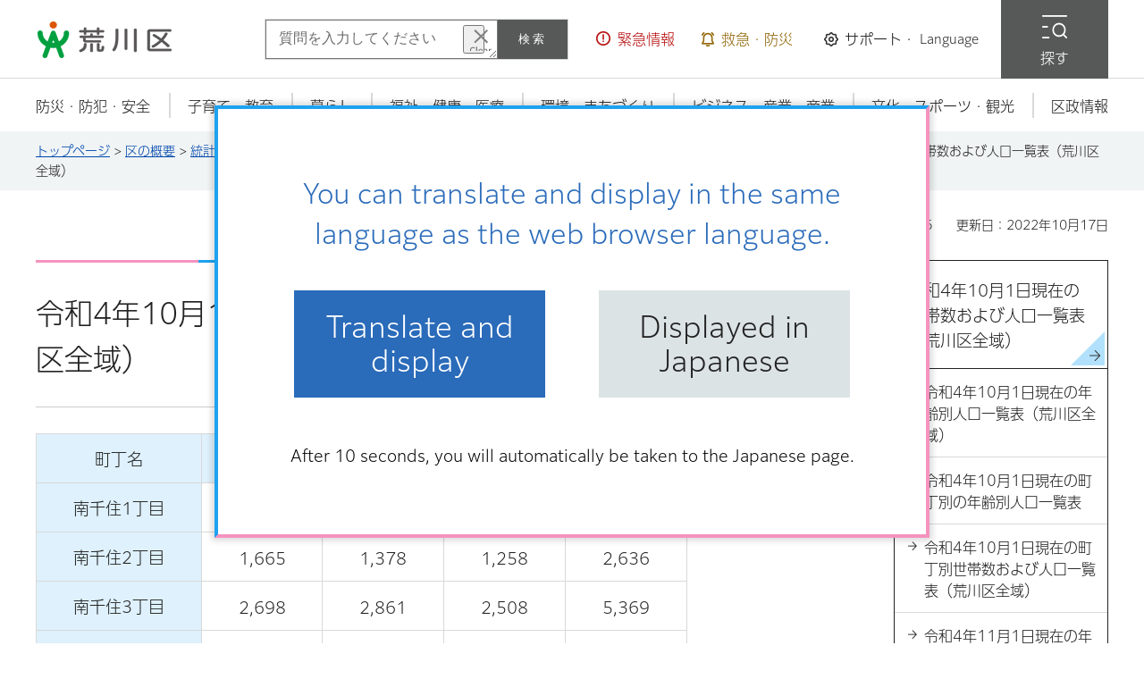

--- FILE ---
content_type: text/html
request_url: https://www.city.arakawa.tokyo.jp/a010/kunogaiyou/toukei/r4_10_setai.html
body_size: 7351
content:
<!DOCTYPE html>
<html lang="ja">
<head>
<meta charset="UTF-8">

<title>令和4年10月1日現在の町丁別世帯数および人口一覧表（荒川区全域）／荒川区公式サイト</title>

<meta name="author" content="荒川区">
<meta name="viewport" content="width=device-width, maximum-scale=3.0">
<meta name="format-detection" content="telephone=no">
<meta name="twitter:card" content="summary_large_image">
<meta name="twitter:image" content="https://www.city.arakawa.tokyo.jp/shared/site_rn2025/images/sns/twitter.jpg">
<meta property="og:type" content="article">
<meta property="og:title" content="令和4年10月1日現在の町丁別世帯数および人口一覧表（荒川区全域）">
<meta property="og:url" content="https://www.city.arakawa.tokyo.jp/a010/kunogaiyou/toukei/r4_10_setai.html">
<meta property="og:description" content="">
<meta property="og:image" content="https://www.city.arakawa.tokyo.jp/shared/site_rn2025/images/sns/logo.jpg">
<meta property="og:site_name" content="荒川区公式サイト">
<meta property="og:locale" content="ja_jp">
<meta name="cate_code_1" content="031000000000">
<meta name="cate_code_2" content="">
<meta name="cate_code_3" content="">
<meta name="cate_code_4" content="">
<meta name="dept_code_1" content="010000000">
<meta name="dept_code_2" content="010040000">
<meta name="dept_code_3" content="010040100">
<meta name="publish_start" content="2022-10-17 00:00:00">
<meta name="publish_end" content="2037-12-31 23:00:00">
<meta name="template_id" content="5">
<meta name="template_kind" content="1">
<meta name="page_id" content="28316">
<meta name="template_group" content="city">
<link href="/shared/site_rn2025/style/default.css" rel="stylesheet" type="text/css" media="all">
<link href="/shared/site_rn2025/style/layout.css" rel="stylesheet" type="text/css" media="all">
<link href="/shared/templates/free_rn2025/style/edit.css" rel="stylesheet" type="text/css" media="all">
<link href="/shared/site_rn2025/style/smartphone.css" rel="stylesheet" media="all" type="text/css" class="mc_css">
<link href="/shared/templates/free_rn2025/style/edit_sp.css" rel="stylesheet" media="all" type="text/css" class="mc_css">
<link href="/shared/site_rn2025/images/favicon/favicon.ico" rel="icon">
<link href="/shared/site_rn2025/images/favicon/apple-touch-icon-precomposed.png" rel="apple-touch-icon-precomposed">
<script src="/shared/site_rn2025/js/jquery.js"></script>
<script src="/shared/site_rn2025/js/setting.js"></script>
<script src="/shared/js/readspeaker.js"></script>
<script src="/shared/system/js/furigana/ysruby.js"></script>
<script src="/shared/js/ga.js"></script>
<script charset="UTF-8" src="/shared/mysite/auto_start.js"></script>
<script src="https://tsutaeru.cloud/assets/snippet/js/tsutaeru_mo.js"></script>
<script>
  __tsutaeruMO.init({
    access_token: 'd282d80e-bd77-40a4-bcf2-f8251650d3e1',
	exclusion_class: 'noTTER',
  });
</script>
<link rel="stylesheet" href="/shared/cogmo/cogmo-base.css?v=20250804">
<link rel="stylesheet" href="/shared/cogmo/cogmo-gpt.css?v=20250804">
<link rel="stylesheet" href="/shared/cogmo/cogmo-form.css?v=20250804">
<link rel="stylesheet" href="/shared/cogmo/cogmo-add.css?v=20250804">
<script src="/shared/cogmo/search_config.js?v=20250804"></script>
<script src="/shared/cogmo/search-f1_config.js?v=20250804"></script>
<script src="/shared/cogmo/search-f2_config.js?v=20250804"></script>
<script src="/shared/cogmo/iso_codes.js?v=20250804"></script>
<script src="/shared/cogmo/bundle.js?v=20250804" defer="defer"></script>


</head>
<body class="format_free no_javascript">
<script src="/shared/site_rn2025/js/init.js"></script>
<div id="tmp_wrapper">
<noscript>
<p>このサイトではJavaScriptを使用したコンテンツ・機能を提供しています。JavaScriptを有効にするとご利用いただけます。</p>
</noscript>
<p><a href="#tmp_honbun" class="skip">本文へスキップします。</a></p>

<div id="tmp_header_wrap">
<div id="tmp_header_fixed" class="header_wrapper">
<header id="tmp_header">
<div class="container">
<div class="header_inner">
<div id="tmp_hlogo">
<p><a href="/index.html"><span>荒川区</span></a></p>
</div>
<div id="tmp_header_rgt">
<div id="tmp_hnavi_search">
<div config="Form2SearchConfig" id="cogmo-search-form2" class="cogmo-main">&nbsp;</div>
</div>
<ul id="tmp_hnavi_wrapper">
	<li id="tmp_hnavi_lmenu"><a href="/kinkyuji/kinkyujoho.html"><span>緊急情報</span></a>
	<div id="tmp_sma_lmenu" class="wrap_sma_sch">
	<div class="menu_wrapper">&nbsp;</div>
	</div>
	</li>
	<li id="tmp_hnavi_mmenu"><a href="javascript:void(0)"><span>救急・防災</span></a>
	<div id="tmp_sma_mmenu" class="wrap_sma_sch">
	<div class="menu_wrapper">
	<div id="tmp_important_disaster" class="sec_emergency">
	<div class="container">
	<div class="emergency_wrap">
	<div class="emergency_ttl">
	<p>救急・防災</p>
	</div>
	<div class="emergency_cnt">
	<ul class="emergency_list_link">
	</ul>
	</div>
	</div>
	</div>
	</div>
	</div>
	</div>
	</li>
	<li id="tmp_hnavi_rmenu"><a href="javascript:void(0)"><span>サポート・<span lang="en">Language</span></span></a>
	<div id="tmp_sma_rmenu" class="wrap_sma_sch">
	<div class="menu_wrapper">
	<div id="tmp_setting_support" class="sec_setting_support">
	<div class="container">
	<div class="setting_support_wrap">
	<div class="setting_support_ttl">
	<p><span>サポート・<span lang="en">Language</span></span></p>
	</div>
	<div class="setting_support_content">
	<ul class="setting_support_list">
		<li><a href="/moji.html"><span>文字サイズ・色合い変更</span></a></li>
		<li class="setting_voice"><a accesskey="L" href="//app-as.readspeaker.com/cgi-bin/rsent?customerid=11463&amp;lang=ja_jp&amp;readid=tmp_update,tmp_readcontents&amp;url=" onclick="readpage(this.href, 'tmp_readspeaker'); return false;" rel="nofollow" class="rs_href"><span>音声読み上げ</span></a></li>
		<li class="setting_furi"><a data-contents="tmp_main,tmp_useful_navigation" data-ignore="tmp_event" data-target="tmp_main,tmp_useful_navigation" href="javascript:void(0);" id="furigana"><span>ふりがなON</span></a></li>
		<li><a href="/multilingual.html"><span lang="en">Multilingual</span></a></li>
		<li id="tmp_hnavi_furigana"><a href="javascript:void(0);" class="easyjp"><span>やさしい日本語ON</span></a></li>
	</ul>
	</div>
	</div>
	</div>
	</div>
	<p class="close_btn"><a href="javascript:void(0);"><span>閉じる</span></a></p>
	</div>
	</div>
	</li>
	<li class="fixed_text">情報が見つからない時は</li>
	<li id="tmp_hnavi_smenu"><a href="/sitemap.html"><span>探す</span></a>
	<div id="tmp_sma_smenu" class="wrap_sma_sch">
	<div class="menu_wrapper">
	<div class="container">
	<div class="menu_inner">
	<div class="smenu_heading">
	<p>探す</p>
	</div>
	<div class="smenu_form">
	<div id="tmp_search_keyword">
	<div id="tmp_sma_smenu_search" class="form_group wrap_sch_box_btn">
	<p class="sch_ttl">キーワードから探す</p>
	<div class="sma_search_key_form">
	<div class="sma_search_key_input">
	<div config="Form1SearchConfig" id="cogmo-search-form1" class="cogmo-main">&nbsp;</div>
	</div>
	<div class="sma_search_how_use">
	<p class="link_simple"><a href="/kensakuhouhou.html">検索の方法</a></p>
	</div>
	</div>
	</div>
	</div>
	<div id="tmp_sma_pageid" class="form_group">
	<p class="sch_ttl"><label for="id_search_txt" class="ttl_double_line">ページIDから探す</label></p>
	<div class="wrap_sch_box">
	<p class="sch_box"><input id="id_search_txt" name="q" size="31" type="text"></p>
	<p class="sch_btn"><input id="id_search_btn" name="sa" type="submit" value="検索"></p>
	</div>
	<p class="link_simple"><a href="/page_id.html">ページID検索とは</a></p>
	</div>
	</div>
	<div class="smenu_category">
	<div class="ttl_double_line">
	<p>分類から探す</p>
	</div>
	<div class="category_cnt">&nbsp;</div>
	</div>
	<div class="smenu_useful">
	<div class="ttl_double_line">
	<p>便利ナビ</p>
	</div>
	<div class="useful_cnt">&nbsp;</div>
	</div>
	<p class="close_btn"><a href="javascript:void(0);"><span>閉じる</span></a></p>
	</div>
	</div>
	</div>
	</div>
	</li>
</ul>
</div>
</div>
</div>
</header>
<nav id="tmp_gnavi">
<div class="container">
<ul class="gnavi">
	<li class="glist1"><a href="/sitemap.html"><span>防災・防犯・安全</span></a>
	<div class="drop_down_hidden">
	<div class="container">
	<div class="drop_down_wrapper">
	<div class="drop_down_inner">
	<ul class="dropdown_list">
		<li>&nbsp;</li>
	</ul>
	<p class="close_btn"><a href="javascript:void(0);"><span>閉じる</span></a></p>
	</div>
	</div>
	</div>
	</div>
	</li>
	<li class="glist2"><a href="/sitemap.html"><span>子育て・教育</span></a>
	<div class="drop_down_hidden">
	<div class="container">
	<div class="drop_down_wrapper">
	<div class="drop_down_inner">
	<ul class="dropdown_list">
		<li>&nbsp;</li>
	</ul>
	<p class="close_btn"><a href="javascript:void(0);"><span>閉じる</span></a></p>
	</div>
	</div>
	</div>
	</div>
	</li>
	<li class="glist3"><a href="/sitemap.html"><span>暮らし</span></a>
	<div class="drop_down_hidden">
	<div class="container">
	<div class="drop_down_wrapper">
	<div class="drop_down_inner">
	<ul class="dropdown_list">
		<li>&nbsp;</li>
	</ul>
	<p class="close_btn"><a href="javascript:void(0);"><span>閉じる</span></a></p>
	</div>
	</div>
	</div>
	</div>
	</li>
	<li class="glist4"><a href="/sitemap.html"><span>福祉・健康・医療</span></a>
	<div class="drop_down_hidden">
	<div class="container">
	<div class="drop_down_wrapper">
	<div class="drop_down_inner">
	<ul class="dropdown_list">
		<li>&nbsp;</li>
	</ul>
	<p class="close_btn"><a href="javascript:void(0);"><span>閉じる</span></a></p>
	</div>
	</div>
	</div>
	</div>
	</li>
	<li class="glist5"><a href="/sitemap.html"><span>環境・まちづくり</span></a>
	<div class="drop_down_hidden">
	<div class="container">
	<div class="drop_down_wrapper">
	<div class="drop_down_inner">
	<ul class="dropdown_list">
		<li>&nbsp;</li>
	</ul>
	<p class="close_btn"><a href="javascript:void(0);"><span>閉じる</span></a></p>
	</div>
	</div>
	</div>
	</div>
	</li>
	<li class="glist6"><a href="/sitemap.html"><span>ビジネス・産業・商業</span></a>
	<div class="drop_down_hidden">
	<div class="container">
	<div class="drop_down_wrapper">
	<div class="drop_down_inner">
	<ul class="dropdown_list">
		<li>&nbsp;</li>
	</ul>
	<p class="close_btn"><a href="javascript:void(0);"><span>閉じる</span></a></p>
	</div>
	</div>
	</div>
	</div>
	</li>
	<li class="glist7"><a href="/sitemap.html"><span>文化・スポーツ・観光</span></a>
	<div class="drop_down_hidden">
	<div class="container">
	<div class="drop_down_wrapper">
	<div class="drop_down_inner">
	<ul class="dropdown_list">
		<li>&nbsp;</li>
	</ul>
	<p class="close_btn"><a href="javascript:void(0);"><span>閉じる</span></a></p>
	</div>
	</div>
	</div>
	</div>
	</li>
	<li class="glist8"><a href="/sitemap.html"><span>区政情報</span></a>
	<div class="drop_down_hidden">
	<div class="container">
	<div class="drop_down_wrapper">
	<div class="drop_down_inner">
	<ul class="dropdown_list">
		<li>&nbsp;</li>
	</ul>
	<p class="close_btn"><a href="javascript:void(0);"><span>閉じる</span></a></p>
	</div>
	</div>
	</div>
	</div>
	</li>
</ul>
</div>
</nav>
</div>
<div id="tmp_navbar_fixed" class="header_navbar">
<div class="navbar_wrapper">
<ul>
	<li id="tmp_hnavi_wmenu"><a href="/index.html"><span>トップページ</span></a></li>
	<li id="tmp_hnavi_fmenu"><a href="/news/ippan_shinchaku.html"><span>最新ニュース</span></a></li>
	<li id="tmp_hnavi_nmenu"><a href="/faq/index.html"><span>よくある質問</span></a></li>
	<li id="tmp_hnavi_smenu_sp"><a href="/sitemap.html"><span>探す</span></a></li>
</ul>
</div>
</div>
</div>

<div id="tmp_pankuzu">
<div class="container">
<p><a href="/index.html">トップページ</a> &gt; <a href="/kunogaiyou/index.html">区の概要</a> &gt; <a href="/kunogaiyou/toukei/index.html">統計</a> &gt; <a href="/a010/kunogaiyou/toukei/setaijinko.html">世帯と人口</a> &gt; <a href="/kunogaiyou/toukei/reiwa4nenn/index.html">令和4年</a> &gt; <a href="/a010/kunogaiyou/toukei/r4_10.html">令和4年10月1日現在の世帯数および人口一覧表（荒川区全域）</a> &gt; 令和4年10月1日現在の町丁別世帯数および人口一覧表（荒川区全域）</p>
</div>
</div>
<main id="tmp_wrap_main" class="column_rnavi">
<div id="tmp_wrap_custom_update">
<div class="container">
<div id="tmp_custom_update"><p id="tmp_pageid">ページID：28316</p><p id="tmp_update">更新日：2022年10月17日</p>
</div>
</div>
</div>
<div id="tmp_main">
<div class="container">
<div class="wrap_col_main">
<div class="col_main">
<p id="tmp_honbun" class="skip">ここから本文です。</p>
<div id="tmp_readspeaker" class="rs_preserve rs_skip rs_splitbutton rs_addtools rs_exp"></div>
<div id="tmp_readcontents">


<div id="tmp_contents">

<h1>令和4年10月1日現在の町丁別世帯数および人口一覧表（荒川区全域）</h1>




<div aria-label="目次" id="tmp_anchor" role="navigation" class="rs_skip rs_preserve">
<div class="anchor_ttl">
<h2>目次</h2>
</div>
<div class="anchor_cnt">&nbsp;</div>
</div>

<table border="1" cellpadding="5" cellspacing="0" summary="" width="80%" class="datatable">
	<tbody>
		<tr>
			<th scope="row">町丁名</th>
			<th scope="row">世帯数</th>
			<th scope="row">男</th>
			<th scope="row">女</th>
			<th scope="row">総数</th>
		</tr>
		<tr>
			<th scope="col">南千住1丁目</th>
			<td style="text-align: center;">2,280</td>
			<td style="text-align: center;">1,997</td>
			<td style="text-align: center;">1,944</td>
			<td style="text-align: center;">3,941</td>
		</tr>
		<tr>
			<th scope="col">南千住2丁目</th>
			<td style="text-align: center;">1,665</td>
			<td style="text-align: center;">1,378</td>
			<td style="text-align: center;">1,258</td>
			<td style="text-align: center;">2,636</td>
		</tr>
		<tr>
			<th scope="col">南千住3丁目</th>
			<td style="text-align: center;">2,698</td>
			<td style="text-align: center;">2,861</td>
			<td style="text-align: center;">2,508</td>
			<td style="text-align: center;">5,369</td>
		</tr>
		<tr>
			<th scope="col">南千住4丁目</th>
			<td style="text-align: center;">1,779</td>
			<td style="text-align: center;">1,737</td>
			<td style="text-align: center;">1,918</td>
			<td style="text-align: center;">3,655</td>
		</tr>
		<tr>
			<th scope="col">南千住5丁目</th>
			<td style="text-align: center;">2,877</td>
			<td style="text-align: center;">2,473</td>
			<td style="text-align: center;">2,361</td>
			<td style="text-align: center;">4,834</td>
		</tr>
		<tr>
			<th scope="col">南千住6丁目</th>
			<td style="text-align: center;">3,889</td>
			<td style="text-align: center;">4,136</td>
			<td style="text-align: center;">4,138</td>
			<td style="text-align: center;">8,274</td>
		</tr>
		<tr>
			<th scope="col">南千住7丁目</th>
			<td style="text-align: center;">3,164</td>
			<td style="text-align: center;">3,067</td>
			<td style="text-align: center;">3,164</td>
			<td style="text-align: center;">6,231</td>
		</tr>
		<tr>
			<th scope="col">南千住8丁目</th>
			<td style="text-align: center;">4,496</td>
			<td style="text-align: center;">5,472</td>
			<td style="text-align: center;">5,992</td>
			<td style="text-align: center;">11,464</td>
		</tr>
		<tr>
			<th scope="col">計</th>
			<td style="text-align: center;">22,848</td>
			<td style="text-align: center;">23,121</td>
			<td style="text-align: center;">23,283</td>
			<td style="text-align: center;">46,404</td>
		</tr>
		<tr>
			<th scope="col">荒川1丁目</th>
			<td style="text-align: center;">2,859</td>
			<td style="text-align: center;">2,598</td>
			<td style="text-align: center;">2,722</td>
			<td style="text-align: center;">5,320</td>
		</tr>
		<tr>
			<th scope="col">荒川2丁目</th>
			<td style="text-align: center;">1,491</td>
			<td style="text-align: center;">1,292</td>
			<td style="text-align: center;">1,314</td>
			<td style="text-align: center;">2,606</td>
		</tr>
		<tr>
			<th scope="col">荒川3丁目</th>
			<td style="text-align: center;">3,363</td>
			<td style="text-align: center;">2,988</td>
			<td style="text-align: center;">2,995</td>
			<td style="text-align: center;">5,983</td>
		</tr>
		<tr>
			<th scope="col">荒川4丁目</th>
			<td style="text-align: center;">2,569</td>
			<td style="text-align: center;">2,115</td>
			<td style="text-align: center;">2,232</td>
			<td style="text-align: center;">4,347</td>
		</tr>
		<tr>
			<th scope="col">荒川5丁目</th>
			<td style="text-align: center;">2,230</td>
			<td style="text-align: center;">1,782</td>
			<td style="text-align: center;">1,893</td>
			<td style="text-align: center;">3,675</td>
		</tr>
		<tr>
			<th scope="col">荒川6丁目</th>
			<td style="text-align: center;">2,499</td>
			<td style="text-align: center;">2,094</td>
			<td style="text-align: center;">2,128</td>
			<td style="text-align: center;">4,222</td>
		</tr>
		<tr>
			<th scope="col">荒川7丁目</th>
			<td style="text-align: center;">2,084</td>
			<td style="text-align: center;">1,836</td>
			<td style="text-align: center;">1,967</td>
			<td style="text-align: center;">3,803</td>
		</tr>
		<tr>
			<th scope="col">荒川8丁目</th>
			<td style="text-align: center;">1,038</td>
			<td style="text-align: center;">1,167</td>
			<td style="text-align: center;">1,211</td>
			<td style="text-align: center;">2,378</td>
		</tr>
		<tr>
			<th scope="col">計</th>
			<td style="text-align: center;">18,133</td>
			<td style="text-align: center;">15,872</td>
			<td style="text-align: center;">16,462</td>
			<td style="text-align: center;">32,334</td>
		</tr>
		<tr>
			<th scope="col">町屋1丁目</th>
			<td style="text-align: center;">2,156</td>
			<td style="text-align: center;">1,891</td>
			<td style="text-align: center;">1,916</td>
			<td style="text-align: center;">3,807</td>
		</tr>
		<tr>
			<th scope="col">町屋2丁目</th>
			<td style="text-align: center;">1,468</td>
			<td style="text-align: center;">1,139</td>
			<td style="text-align: center;">1,264</td>
			<td style="text-align: center;">2,403</td>
		</tr>
		<tr>
			<th scope="col">町屋3丁目</th>
			<td style="text-align: center;">2,307</td>
			<td style="text-align: center;">1,954</td>
			<td style="text-align: center;">1,997</td>
			<td style="text-align: center;">3,951</td>
		</tr>
		<tr>
			<th scope="col">町屋4丁目</th>
			<td style="text-align: center;">2,135</td>
			<td style="text-align: center;">1,928</td>
			<td style="text-align: center;">1,898</td>
			<td style="text-align: center;">3,826</td>
		</tr>
		<tr>
			<th scope="col">町屋5丁目</th>
			<td style="text-align: center;">1,934</td>
			<td style="text-align: center;">1,974</td>
			<td style="text-align: center;">2,084</td>
			<td style="text-align: center;">4,058</td>
		</tr>
		<tr>
			<th scope="col">町屋6丁目</th>
			<td style="text-align: center;">2,361</td>
			<td style="text-align: center;">2,212</td>
			<td style="text-align: center;">2,329</td>
			<td style="text-align: center;">4,541</td>
		</tr>
		<tr>
			<th scope="col">町屋7丁目</th>
			<td style="text-align: center;">1,736</td>
			<td style="text-align: center;">1,824</td>
			<td style="text-align: center;">1,847</td>
			<td style="text-align: center;">3,671</td>
		</tr>
		<tr>
			<th scope="col">町屋8丁目</th>
			<td style="text-align: center;">1,594</td>
			<td style="text-align: center;">1,397</td>
			<td style="text-align: center;">1,455</td>
			<td style="text-align: center;">2,852</td>
		</tr>
		<tr>
			<th scope="col">計</th>
			<td style="text-align: center;">15,691</td>
			<td style="text-align: center;">14,319</td>
			<td style="text-align: center;">14,790</td>
			<td style="text-align: center;">29,109</td>
		</tr>
		<tr>
			<th scope="col">東尾久1丁目</th>
			<td style="text-align: center;">2,352</td>
			<td style="text-align: center;">2,233</td>
			<td style="text-align: center;">2,178</td>
			<td style="text-align: center;">4,411</td>
		</tr>
		<tr>
			<th scope="col">東尾久2丁目</th>
			<td style="text-align: center;">2,365</td>
			<td style="text-align: center;">2,163</td>
			<td style="text-align: center;">2,137</td>
			<td style="text-align: center;">4,300</td>
		</tr>
		<tr>
			<th scope="col">東尾久3丁目</th>
			<td style="text-align: center;">1,937</td>
			<td style="text-align: center;">1,799</td>
			<td style="text-align: center;">1,831</td>
			<td style="text-align: center;">3,630</td>
		</tr>
		<tr>
			<th scope="col">東尾久4丁目</th>
			<td style="text-align: center;">2,600</td>
			<td style="text-align: center;">2,215</td>
			<td style="text-align: center;">2,200</td>
			<td style="text-align: center;">4,415</td>
		</tr>
		<tr>
			<th scope="col">東尾久5丁目</th>
			<td style="text-align: center;">1,703</td>
			<td style="text-align: center;">1,581</td>
			<td style="text-align: center;">1,655</td>
			<td style="text-align: center;">3,236</td>
		</tr>
		<tr>
			<th scope="col">東尾久6丁目</th>
			<td style="text-align: center;">2,476</td>
			<td style="text-align: center;">2,237</td>
			<td style="text-align: center;">2,304</td>
			<td style="text-align: center;">4,541</td>
		</tr>
		<tr>
			<th scope="col">東尾久7丁目</th>
			<td style="text-align: center;">47</td>
			<td style="text-align: center;">47</td>
			<td style="text-align: center;">0</td>
			<td style="text-align: center;">47</td>
		</tr>
		<tr>
			<th scope="col">東尾久8丁目</th>
			<td style="text-align: center;">1,827</td>
			<td style="text-align: center;">1,708</td>
			<td style="text-align: center;">1,667</td>
			<td style="text-align: center;">3,375</td>
		</tr>
		<tr>
			<th scope="col">計</th>
			<td style="text-align: center;">15,307</td>
			<td style="text-align: center;">13,983</td>
			<td style="text-align: center;">13,972</td>
			<td style="text-align: center;">27,955</td>
		</tr>
		<tr>
			<th scope="col">西尾久1丁目</th>
			<td style="text-align: center;">1,726</td>
			<td style="text-align: center;">1,475</td>
			<td style="text-align: center;">1,496</td>
			<td style="text-align: center;">2,971</td>
		</tr>
		<tr>
			<th scope="col">西尾久2丁目</th>
			<td style="text-align: center;">1,493</td>
			<td style="text-align: center;">1,286</td>
			<td style="text-align: center;">1,358</td>
			<td style="text-align: center;">2,644</td>
		</tr>
		<tr>
			<th scope="col">西尾久3丁目</th>
			<td style="text-align: center;">1,177</td>
			<td style="text-align: center;">1,088</td>
			<td style="text-align: center;">1,121</td>
			<td style="text-align: center;">2,209</td>
		</tr>
		<tr>
			<th scope="col">西尾久4丁目</th>
			<td style="text-align: center;">2,669</td>
			<td style="text-align: center;">2,284</td>
			<td style="text-align: center;">2,377</td>
			<td style="text-align: center;">4,661</td>
		</tr>
		<tr>
			<th scope="col">西尾久5丁目</th>
			<td style="text-align: center;">1,320</td>
			<td style="text-align: center;">1,187</td>
			<td style="text-align: center;">1,235</td>
			<td style="text-align: center;">2,422</td>
		</tr>
		<tr>
			<th scope="col">西尾久6丁目</th>
			<td style="text-align: center;">1,160</td>
			<td style="text-align: center;">1,139</td>
			<td style="text-align: center;">1,189</td>
			<td style="text-align: center;">2,328</td>
		</tr>
		<tr>
			<th scope="col">西尾久7丁目</th>
			<td style="text-align: center;">2,109</td>
			<td style="text-align: center;">1,935</td>
			<td style="text-align: center;">1,888</td>
			<td style="text-align: center;">3,823</td>
		</tr>
		<tr>
			<th scope="col">西尾久8丁目</th>
			<td style="text-align: center;">2,392</td>
			<td style="text-align: center;">2,425</td>
			<td style="text-align: center;">2,713</td>
			<td style="text-align: center;">5,138</td>
		</tr>
		<tr>
			<th scope="col">計</th>
			<td style="text-align: center;">14,046</td>
			<td style="text-align: center;">12,819</td>
			<td style="text-align: center;">13,377</td>
			<td style="text-align: center;">26,196</td>
		</tr>
		<tr>
			<th scope="col">東日暮里1丁目</th>
			<td style="text-align: center;">2,299</td>
			<td style="text-align: center;">1,788</td>
			<td style="text-align: center;">1,784</td>
			<td style="text-align: center;">3,572</td>
		</tr>
		<tr>
			<th scope="col">東日暮里2丁目</th>
			<td style="text-align: center;">2,411</td>
			<td style="text-align: center;">2,057</td>
			<td style="text-align: center;">1,995</td>
			<td style="text-align: center;">4,052</td>
		</tr>
		<tr>
			<th scope="col">東日暮里3丁目</th>
			<td style="text-align: center;">3,378</td>
			<td style="text-align: center;">2,809</td>
			<td style="text-align: center;">2,883</td>
			<td style="text-align: center;">5,692</td>
		</tr>
		<tr>
			<th scope="col">東日暮里4丁目</th>
			<td style="text-align: center;">2,453</td>
			<td style="text-align: center;">2,007</td>
			<td style="text-align: center;">1,895</td>
			<td style="text-align: center;">3,902</td>
		</tr>
		<tr>
			<th scope="col">東日暮里5丁目</th>
			<td style="text-align: center;">3,498</td>
			<td style="text-align: center;">2,785</td>
			<td style="text-align: center;">2,916</td>
			<td style="text-align: center;">5,701</td>
		</tr>
		<tr>
			<th scope="col">東日暮里6丁目</th>
			<td style="text-align: center;">4,703</td>
			<td style="text-align: center;">4,021</td>
			<td style="text-align: center;">3,913</td>
			<td style="text-align: center;">7,934</td>
		</tr>
		<tr>
			<th scope="col">計</th>
			<td style="text-align: center;">18,742</td>
			<td style="text-align: center;">15,467</td>
			<td style="text-align: center;">15,386</td>
			<td style="text-align: center;">30,853</td>
		</tr>
		<tr>
			<th scope="col">西日暮里1丁目</th>
			<td style="text-align: center;">4,036</td>
			<td style="text-align: center;">3,462</td>
			<td style="text-align: center;">3,251</td>
			<td style="text-align: center;">6,713</td>
		</tr>
		<tr>
			<th scope="col">西日暮里2丁目</th>
			<td style="text-align: center;">4,101</td>
			<td style="text-align: center;">3,575</td>
			<td style="text-align: center;">3,603</td>
			<td style="text-align: center;">7,178</td>
		</tr>
		<tr>
			<th scope="col">西日暮里3丁目</th>
			<td style="text-align: center;">1,023</td>
			<td style="text-align: center;">835</td>
			<td style="text-align: center;">852</td>
			<td style="text-align: center;">1,687</td>
		</tr>
		<tr>
			<th scope="col">西日暮里4丁目</th>
			<td style="text-align: center;">1,057</td>
			<td style="text-align: center;">920</td>
			<td style="text-align: center;">953</td>
			<td style="text-align: center;">1,873</td>
		</tr>
		<tr>
			<th scope="col">西日暮里5丁目</th>
			<td style="text-align: center;">1,288</td>
			<td style="text-align: center;">1,037</td>
			<td style="text-align: center;">1,022</td>
			<td style="text-align: center;">2,059</td>
		</tr>
		<tr>
			<th scope="col">西日暮里6丁目</th>
			<td style="text-align: center;">2,728</td>
			<td style="text-align: center;">2,201</td>
			<td style="text-align: center;">2,169</td>
			<td style="text-align: center;">4,370</td>
		</tr>
		<tr>
			<th scope="col">計</th>
			<td style="text-align: center;">14,233</td>
			<td style="text-align: center;">12,030</td>
			<td style="text-align: center;">11,850</td>
			<td style="text-align: center;">23,880</td>
		</tr>
		<tr>
			<th scope="col">総数</th>
			<td style="text-align: center;">119,000</td>
			<td style="text-align: center;">107,611</td>
			<td style="text-align: center;">109,120</td>
			<td style="text-align: center;">216,731</td>
		</tr>
	</tbody>
</table>
<p>※注釈　表の数値は、日本人と外国人住民の人口の合算です</p>
</div>








<div id="tmp_inquiry">
<div id="tmp_inquiry_ttl">
<h2>お問い合わせ</h2>
</div>
<div id="tmp_inquiry_cnt">
<div class="inquiry_parts">
<p class="inquiry_name">区民生活部戸籍住民課</p>
<p>〒116-8501荒川区荒川二丁目2番3号</p>
<p class="inquiry_tel">電話番号：03-3802-3111（代表）</p>
<p class="inquiry_fax">ファクス：03-5604-7149</p>
</div>
</div>
</div>

<div id="box_article">
<div class="box_article_ttl">
<h2>こちらの記事も読まれています</h2>
</div>
<div class="box_article_cnt">
</div>
</div>

</div>
</div>
</div>
<div class="wrap_col_rgt_navi">
<div class="col_rgt_navi">

<div id="tmp_rnavi">
<div id="tmp_rnavi_ttl">
<p><a href="/a010/kunogaiyou/toukei/r4_10.html"><span>令和4年10月1日現在の世帯数および人口一覧表（荒川区全域）</span></a></p>
</div>
<div id="tmp_rnavi_cnt">
<ul>
<li><a href="/a010/kunogaiyou/toukei/r4_10_nenrei.html">令和4年10月1日現在の年齢別人口一覧表（荒川区全域）</a></li>
<li><a href="/a010/kunogaiyou/toukei/r4_10_chouchou.html">令和4年10月1日現在の町丁別の年齢別人口一覧表</a></li>
<li><a href="/a010/kunogaiyou/toukei/r4_10_setai.html">令和4年10月1日現在の町丁別世帯数および人口一覧表（荒川区全域）</a></li>
<li><a href="/a010/kunogaiyou/toukei/r4_11nenrei.html">令和4年11月1日現在の年齢別人口一覧表（荒川区全域）</a></li>
</ul>
</div>
</div>

</div>
</div>
</div>
</div>
</main>

<footer id="tmp_footer">
<div class="footer_main">
<div class="container">
<div class="pnavi">
<p class="ptop"><a href="#tmp_header">ページの先頭へ</a></p>
</div>
<ul class="fnavi">
	<li><a href="/sitemap.html">サイトマップ</a></li>
	<li><a href="/aboutwebsite/index.html">ウェブサイトについて</a></li>
	<li><a href="/kojinjoho.html">個人情報保護</a></li>
	<li><a href="/a004/kunogaiyou/kuyakushoannai/shisetsuannnai.html">交通アクセス</a></li>
</ul>
<div class="footer_cnt">
<div class="footer_head">
<p class="footer_lg">荒川区役所</p>
<p class="footer_corporate">法人番号 7000020131181</p>
</div>
<div class="footer_address">
<address>
<p>〒116-8501 東京都荒川区荒川二丁目2番3号</p>
<p class="add_row"><span>電話番号：</span> <span>03-3802-3111（代表）</span></p>
<p class="add_row"><span>開庁時間：</span> <span>月曜日から金曜日の午前8時30分から午後5時15分<br class="show_pc">
（祝日・休日・年末年始（12月29日から翌年1月3日）を除く）<br>
※一部窓口を、水曜日は午後7時まで、第2・第4日曜日は午前9時から正午まで開設 </span></p>
</address>
</div>
<ul class="footer_sns">
	<li><a href="https://lin.ee/rVRwHTB"><img alt="LINE" height="80" src="/shared/site_rn2025/images/main/sns_line.png" width="80"></a></li>
	<li><a href="https://x.com/arakawakukoho"><img alt="X" height="80" src="/shared/site_rn2025/images/main/sns_tw.png" width="80"></a></li>
	<li><a href="https://www.facebook.com/city.arakawa"><img alt="Facebook" height="80" src="/shared/site_rn2025/images/main/sns_fb.png" width="80"></a></li>
	<li><a href="https://www.instagram.com/arakawa.tourism.official/"><img alt="Instagram" height="80" src="/shared/site_rn2025/images/main/sns_insta.png" width="80"></a></li>
	<li><a href="https://www.youtube.com/user/cityarakawa"><img alt="YouTube" height="80" src="/shared/site_rn2025/images/main/sns_ytb.png" width="80"></a></li>
</ul>
</div>
</div>
</div>
<p lang="en" class="copyright">Copyright &copy; Arakawa City. All Rights Reserved.</p>
</footer>

</div>
<script src="/shared/site_rn2025/js/function.js"></script>
<script src="/shared/site_rn2025/js/main.js"></script>
<script src="/shared/system/js/recommend/recommend.js"></script>
<script src="/shared/system/js/path_info/path_info.js"></script>
</body>
</html>

--- FILE ---
content_type: text/html
request_url: https://www.city.arakawa.tokyo.jp/index.html
body_size: 9494
content:
<!DOCTYPE html>
<html lang="ja">
<head>
<meta charset="UTF-8">

<title>荒川区公式サイト</title>

<meta name="author" content="荒川区">
<meta name="viewport" content="width=device-width, maximum-scale=3.0">
<meta name="format-detection" content="telephone=no">
<meta name="twitter:card" content="summary_large_image">
<meta name="twitter:image" content="https://www.city.arakawa.tokyo.jp/shared/site_rn2025/images/sns/twitter.jpg">
<meta property="og:type" content="website">
<meta property="og:title" content="トップページ">
<meta property="og:url" content="https://www.city.arakawa.tokyo.jp/index.html">
<meta property="og:description" content="&nbsp;">
<meta property="og:image" content="https://www.city.arakawa.tokyo.jp/shared/site_rn2025/images/sns/logo.jpg">
<meta property="og:site_name" content="荒川区公式サイト">
<meta property="og:locale" content="ja_jp">
<meta name="page_id" content="1">
<link href="/shared/site_rn2025/style/default.css" rel="stylesheet" type="text/css" media="all">
<link href="/shared/site_rn2025/style/layout.css" rel="stylesheet" type="text/css" media="all">
<link href="/shared/templates/top_rn2025/style/edit.css" rel="stylesheet" type="text/css" media="all">
<link href="/shared/site_rn2025/style/smartphone.css" rel="stylesheet" media="all" type="text/css" class="mc_css">
<link href="/shared/templates/top_rn2025/style/edit_sp.css" rel="stylesheet" media="all" type="text/css" class="mc_css">
<link href="/kinkyuji/emergency.xml" rel="alternate" type="application/rss+xml" title="荒川区 緊急情報">
<link href="/news/ippan_all.xml" rel="alternate" type="application/rss+xml" title="荒川区 最新ニュース">
<link href="/shared/site_rn2025/images/favicon/favicon.ico" rel="icon">
<link href="/shared/site_rn2025/images/favicon/apple-touch-icon-precomposed.png" rel="apple-touch-icon-precomposed">
<script charset="UTF-8" src="/shared/mysite/auto_start.js"></script>
<script src="/shared/site_rn2025/js/jquery.js"></script>
<script src="/shared/site_rn2025/js/setting.js"></script>
<script src="/shared/system/js/furigana/ysruby.js"></script>
<script src="/shared/js/readspeaker.js"></script>
<script src="/shared/js/ga.js"></script>
<script src="https://tsutaeru.cloud/assets/snippet/js/tsutaeru_mo.js"></script>
<script>
  __tsutaeruMO.init({
    access_token: 'd282d80e-bd77-40a4-bcf2-f8251650d3e1',
	exclusion_class: 'noTTER',
  });
</script>
<link rel="stylesheet" href="/shared/cogmo/cogmo-base.css?v=20250804">
<link rel="stylesheet" href="/shared/cogmo/cogmo-gpt.css?v=20250804">
<link rel="stylesheet" href="/shared/cogmo/cogmo-form.css?v=20250804">
<link rel="stylesheet" href="/shared/cogmo/cogmo-add.css?v=20250804">
<script src="/shared/cogmo/search_config.js?v=20250804"></script>
<script src="/shared/cogmo/search-f1_config.js?v=20250804"></script>
<script src="/shared/cogmo/search-f2_config.js?v=20250804"></script>
<script src="/shared/cogmo/iso_codes.js?v=20250804"></script>
<script src="/shared/cogmo/bundle.js?v=20250804" defer="defer"></script>
</head>
<body class="format_top no_javascript top_judge">
<script src="/shared/site_rn2025/js/init.js"></script>
<div id="tmp_wrapper">
<noscript>
<p>このサイトではJavaScriptを使用したコンテンツ・機能を提供しています。JavaScriptを有効にするとご利用いただけます。</p>
</noscript>
<p><a href="#tmp_honbun" class="skip">本文へスキップします。</a></p>

<div id="tmp_header_wrap">
<div id="tmp_header_fixed" class="header_wrapper">
<header id="tmp_header">
<div class="container">
<div class="header_inner">
<div id="tmp_hlogo">
<h1><span>荒川区</span></h1>
</div>
<div id="tmp_header_rgt">
<div id="tmp_hnavi_search">
<div config="Form2SearchConfig" id="cogmo-search-form2" class="cogmo-main">&nbsp;</div>
</div>
<ul id="tmp_hnavi_wrapper">
	<li id="tmp_hnavi_lmenu"><a href="/kinkyuji/kinkyujoho.html"><span>緊急情報</span></a>
	<div id="tmp_sma_lmenu" class="wrap_sma_sch">
	<div class="menu_wrapper">&nbsp;</div>
	</div>
	</li>
	<li id="tmp_hnavi_mmenu"><a href="javascript:void(0)"><span>救急・防災</span></a>
	<div id="tmp_sma_mmenu" class="wrap_sma_sch">
	<div class="menu_wrapper">
	<div id="tmp_important_disaster" class="sec_emergency">
	<div class="container">
	<div class="emergency_wrap">
	<div class="emergency_ttl">
	<p>救急・防災</p>
	</div>
	<div class="emergency_cnt">
	<ul class="emergency_list_link">
		<li><a href="/kenkouiryou/iryoukikan/kyuujitsu/index.html"><span>休日診療当番医</span></a></li>
		<li><a href="/a039/kosodate/ikujisoudan/gyakutai.html"><span>虐待対応ダイヤル189</span></a></li>
		<li><a href="/a039/kosodate/ikujisoudan/kidscall.html"><span>あらかわキッズ・ファミリーコール24</span></a></li>
		<li><a href="https://arakawa-city.bosai.info/ui/dashboard"><span>防災気象情報</span></a></li>
		<li><a href="/bousai/bousaijouhou/index.html"><span>防災サイト</span></a></li>
		<li><a href="/a014/bousai/dentatsushudan/housounaiyou.html"><span>防災行政無線</span></a></li>
	</ul>
	</div>
	</div>
	</div>
	</div>
	</div>
	</div>
	</li>
	<li id="tmp_hnavi_rmenu"><a href="javascript:void(0)"><span>サポート・<span lang="en">Language</span></span></a>
	<div id="tmp_sma_rmenu" class="wrap_sma_sch">
	<div class="menu_wrapper">
	<div id="tmp_setting_support" class="sec_setting_support">
	<div class="container">
	<div class="setting_support_wrap">
	<div class="setting_support_ttl">
	<p><span>サポート・<span lang="en">Language</span></span></p>
	</div>
	<div class="setting_support_content">
	<ul class="setting_support_list">
		<li><a href="/moji.html"><span>文字サイズ・色合い変更</span></a></li>
		<li class="setting_voice"><a accesskey="L" href="//app-as.readspeaker.com/cgi-bin/rsent?customerid=11463&amp;lang=ja_jp&amp;readid=tmp_update,tmp_readcontents&amp;url=" onclick="readpage(this.href, 'tmp_readspeaker'); return false;" rel="nofollow" class="rs_href"><span>音声読み上げ</span></a></li>
		<li class="setting_furi"><a data-contents="tmp_main,tmp_useful_navigation" data-ignore="tmp_event" data-target="tmp_main,tmp_useful_navigation" href="javascript:void(0);" id="furigana"><span>ふりがなON</span></a></li>
		<li><a href="/multilingual.html"><span lang="en">Multilingual</span></a></li>
		<li id="tmp_hnavi_furigana"><a href="javascript:void(0);" class="easyjp"><span>やさしい日本語ON</span></a></li>
	</ul>
	</div>
	</div>
	</div>
	</div>
	<p class="close_btn"><a href="javascript:void(0);"><span>閉じる</span></a></p>
	</div>
	</div>
	</li>
	<li class="fixed_text">情報が見つからない時は</li>
	<li id="tmp_hnavi_smenu"><a href="/sitemap.html"><span>探す</span></a>
	<div id="tmp_sma_smenu" class="wrap_sma_sch">
	<div class="menu_wrapper">
	<div class="container">
	<div class="menu_inner">
	<div class="smenu_heading">
	<p>探す</p>
	</div>
	<div class="smenu_form">
	<div id="tmp_search_keyword">
	<div id="tmp_sma_smenu_search" class="form_group wrap_sch_box_btn">
	<p class="sch_ttl">キーワードから探す</p>
	<div class="sma_search_key_form">
	<div class="sma_search_key_input">
	<div config="Form1SearchConfig" id="cogmo-search-form1" class="cogmo-main">&nbsp;</div>
	</div>
	<div class="sma_search_how_use">
	<p class="link_simple"><a href="/kensakuhouhou.html">検索の方法</a></p>
	</div>
	</div>
	</div>
	</div>
	<div id="tmp_sma_pageid" class="form_group">
	<p class="sch_ttl"><label for="id_search_txt" class="ttl_double_line">ページIDから探す</label></p>
	<div class="wrap_sch_box">
	<p class="sch_box"><input id="id_search_txt" name="q" size="31" type="text"></p>
	<p class="sch_btn"><input id="id_search_btn" name="sa" type="submit" value="検索"></p>
	</div>
	<p class="link_simple"><a href="/page_id.html">ページID検索とは</a></p>
	</div>
	</div>
	<div class="smenu_category">
	<div class="ttl_double_line">
	<p>分類から探す</p>
	</div>
	<div class="category_cnt">&nbsp;</div>
	</div>
	<div class="smenu_useful">
	<div class="ttl_double_line">
	<p>便利ナビ</p>
	</div>
	<div class="useful_cnt">&nbsp;</div>
	</div>
	<p class="close_btn"><a href="javascript:void(0);"><span>閉じる</span></a></p>
	</div>
	</div>
	</div>
	</div>
	</li>
</ul>
</div>
</div>
</div>
</header>
<nav id="tmp_gnavi">
<div class="container">
<ul class="gnavi">
	<li class="glist1"><a href="/sitemap.html"><span>防災・防犯・安全</span></a>
	<div class="drop_down_hidden">
	<div class="container">
	<div class="drop_down_wrapper">
	<div class="drop_down_inner">
	<ul class="dropdown_list">
		<li>&nbsp;</li>
	</ul>
	<p class="close_btn"><a href="javascript:void(0);"><span>閉じる</span></a></p>
	</div>
	</div>
	</div>
	</div>
	</li>
	<li class="glist2"><a href="/sitemap.html"><span>子育て・教育</span></a>
	<div class="drop_down_hidden">
	<div class="container">
	<div class="drop_down_wrapper">
	<div class="drop_down_inner">
	<ul class="dropdown_list">
		<li>&nbsp;</li>
	</ul>
	<p class="close_btn"><a href="javascript:void(0);"><span>閉じる</span></a></p>
	</div>
	</div>
	</div>
	</div>
	</li>
	<li class="glist3"><a href="/sitemap.html"><span>暮らし</span></a>
	<div class="drop_down_hidden">
	<div class="container">
	<div class="drop_down_wrapper">
	<div class="drop_down_inner">
	<ul class="dropdown_list">
		<li>&nbsp;</li>
	</ul>
	<p class="close_btn"><a href="javascript:void(0);"><span>閉じる</span></a></p>
	</div>
	</div>
	</div>
	</div>
	</li>
	<li class="glist4"><a href="/sitemap.html"><span>福祉・健康・医療</span></a>
	<div class="drop_down_hidden">
	<div class="container">
	<div class="drop_down_wrapper">
	<div class="drop_down_inner">
	<ul class="dropdown_list">
		<li>&nbsp;</li>
	</ul>
	<p class="close_btn"><a href="javascript:void(0);"><span>閉じる</span></a></p>
	</div>
	</div>
	</div>
	</div>
	</li>
	<li class="glist5"><a href="/sitemap.html"><span>環境・まちづくり</span></a>
	<div class="drop_down_hidden">
	<div class="container">
	<div class="drop_down_wrapper">
	<div class="drop_down_inner">
	<ul class="dropdown_list">
		<li>&nbsp;</li>
	</ul>
	<p class="close_btn"><a href="javascript:void(0);"><span>閉じる</span></a></p>
	</div>
	</div>
	</div>
	</div>
	</li>
	<li class="glist6"><a href="/sitemap.html"><span>ビジネス・産業・商業</span></a>
	<div class="drop_down_hidden">
	<div class="container">
	<div class="drop_down_wrapper">
	<div class="drop_down_inner">
	<ul class="dropdown_list">
		<li>&nbsp;</li>
	</ul>
	<p class="close_btn"><a href="javascript:void(0);"><span>閉じる</span></a></p>
	</div>
	</div>
	</div>
	</div>
	</li>
	<li class="glist7"><a href="/sitemap.html"><span>文化・スポーツ・観光</span></a>
	<div class="drop_down_hidden">
	<div class="container">
	<div class="drop_down_wrapper">
	<div class="drop_down_inner">
	<ul class="dropdown_list">
		<li>&nbsp;</li>
	</ul>
	<p class="close_btn"><a href="javascript:void(0);"><span>閉じる</span></a></p>
	</div>
	</div>
	</div>
	</div>
	</li>
	<li class="glist8"><a href="/sitemap.html"><span>区政情報</span></a>
	<div class="drop_down_hidden">
	<div class="container">
	<div class="drop_down_wrapper">
	<div class="drop_down_inner">
	<ul class="dropdown_list">
		<li>&nbsp;</li>
	</ul>
	<p class="close_btn"><a href="javascript:void(0);"><span>閉じる</span></a></p>
	</div>
	</div>
	</div>
	</div>
	</li>
</ul>
</div>
</nav>
</div>
<div id="tmp_navbar_fixed" class="header_navbar">
<div class="navbar_wrapper">
<ul>
	<li id="tmp_hnavi_wmenu"><a href="/index.html"><span>トップページ</span></a></li>
	<li id="tmp_hnavi_fmenu"><a href="/news/ippan_shinchaku.html"><span>最新ニュース</span></a></li>
	<li id="tmp_hnavi_nmenu"><a href="/faq/index.html"><span>よくある質問</span></a></li>
	<li id="tmp_hnavi_smenu_sp"><a href="/sitemap.html"><span>探す</span></a></li>
</ul>
</div>
</div>
</div>


<div id="tmp_emergency_information" style="opacity: 0;" class="sec_emergency box_emergency">
<div class="container">
<div class="emergency_wrap">
<div class="emergency_ttl">
<p>緊急情報</p>
</div>
<div class="emergency_cnt">
<div id="tmp_emergency_free_s">
<p class="emergency_txt">現在、情報はありません。</p>
</div>
<div class="read_all">
<ul class="emergency_list_rss">
	<li class="btn_info emergency_view_btn"><a href="/kinkyuji/kinkyujoho.html"><span>緊急情報一覧を見る</span></a></li>
	<li class="btn_rss emergency_rss_btn"><a href="/kinkyuji/emergency_s.xml"><span>緊急情報RSS</span></a></li>
</ul>
</div>
</div>
</div>
</div>
</div>



<p id="tmp_honbun" class="skip">ここから本文です。</p>
<main id="tmp_main" class="column_top">
<div id="tmp_readspeaker" class="rs_preserve rs_skip rs_splitbutton rs_addtools rs_exp"></div>
<div id="tmp_readcontents">



<div id="tmp_useful_navigation" class="sec_useful_navigation">
<div class="container">
<div class="useful_navigation_ttl">
<h2 class="sec_title">便利ナビ</h2>
</div>
<div class="useful_navigation_wrap">
<ul class="useful_navigation_list">

<li class="item_large">
<a href="/digital-cityoffice/index.html">
<span class="nav_img">
<span class="detail_img"><img src="/images/1/useful_navigation_01.png" alt="" width="104" height="82"></span>
</span>
<span class="nav_txt"><span>オンライン区役所</span></span>
</a>
</li>


<li>
<a href="/portal/gomi/index.html">
<span class="nav_img">
<span class="detail_img"><img src="/images/1/useful_navigation_02.png" alt="" width="82" height="70"></span>
</span>
<span class="nav_txt"><span>ごみ・リサイクルの出し方</span></span>
</a>
</li>


<li>
<a href="/a004/kunogaiyou/kuyakushoannai/shisetsuannnai.html">
<span class="nav_img">
<span class="detail_img"><img src="/images/1/useful_navigation_03.png" alt="" width="82" height="70"></span>
</span>
<span class="nav_txt"><span>窓口案内</span></span>
</a>
</li>


<li>
<a href="/shisetsuannai/shisetsuannai/shisetsuannai.html">
<span class="nav_img">
<span class="detail_img"><img src="/images/1/useful_navigation_04.png" alt="" width="82" height="70"></span>
</span>
<span class="nav_txt"><span>施設案内・予約</span></span>
</a>
</li>


<li>
<a href="/portal/tetsuzuki/index.html">
<span class="nav_img">
<span class="detail_img"><img src="/images/1/useful_navigation_05.png" alt="" width="82" height="70"></span>
</span>
<span class="nav_txt"><span>手続き・よく利用される届出</span></span>
</a>
</li>


<li>
<a href="/portal/kouhou/index.html">
<span class="nav_img">
<span class="detail_img"><img src="/images/1/useful_navigation_06.png" alt="" width="82" height="70"></span>
</span>
<span class="nav_txt"><span>広報</span></span>
</a>
</li>


<li>
<a href="/portal/kosodatesetai/index.html">
<span class="nav_img">
<span class="detail_img"><img src="/images/1/useful_navigation_07.png" alt="" width="82" height="70"></span>
</span>
<span class="nav_txt"><span>子ども・子育て</span></span>
</a>
</li>


<li>
<a href="/portal/seniorsetai/index.html">
<span class="nav_img">
<span class="detail_img"><img src="/images/1/useful_navigation_08.png" alt="" width="82" height="70"></span>
</span>
<span class="nav_txt"><span>シニア</span></span>
</a>
</li>


<li>
<a href="/jigyousha/index.html">
<span class="nav_img">
<span class="detail_img"><img src="/images/1/useful_navigation_09.png" alt="" width="82" height="70"></span>
</span>
<span class="nav_txt"><span>事業者向け情報</span></span>
</a>
</li>


<li>
<a href="https://www.library.city.arakawa.tokyo.jp/index">
<span class="nav_img">
<span class="detail_img"><img src="/images/1/useful_navigation_10.png" alt="" width="82" height="70"></span>
</span>
<span class="nav_txt"><span>図書館</span></span>
</a>
</li>


<li>
<a href="/benri/index.html">
<span class="nav_img">
<span class="detail_img"><img src="/images/1/useful_navigation_11.png" alt="" width="82" height="70"></span>
</span>
<span class="nav_txt"><span>もっと見る</span></span>
</a>
</li>

</ul>
</div>
</div>
</div>





<div id="tmp_search_purpose_hidden">
<div class="container">
<div class="smenu_purpose">
<div class="purpose_cnt">

<ul class="useful_navigation_list">

<li>
<a href="/faq/index.html">
<span class="nav_img">
<span class="detail_img"><img src="/images/1/purpose_icon01.png" alt="" width="80" height="64"></span>
</span>
<span class="nav_txt"><span>よくある質問</span></span>
</a>
</li>


<li>
<a href="/cgi-bin/event_cal_multi/calendar.cgi?type=2">
<span class="nav_img">
<span class="detail_img"><img src="/images/1/purpose_icon02.png" alt="" width="80" height="64"></span>
</span>
<span class="nav_txt"><span>イベント</span></span>
</a>
</li>


<li>
<a href="/kunogaiyou/kuyakushoannai/index.html">
<span class="nav_img">
<span class="detail_img"><img src="/images/1/purpose_icon03.png" alt="" width="80" height="64"></span>
</span>
<span class="nav_txt"><span>区役所案内</span></span>
</a>
</li>


<li>
<a href="/kunogaiyou/soshikiannai/index.html">
<span class="nav_img">
<span class="detail_img"><img src="/images/1/purpose_icon04.png" alt="" width="80" height="64"></span>
</span>
<span class="nav_txt"><span>組織案内</span></span>
</a>
</li>


<li>
<a href="/gikaisenkyo/kugikai/kugikai.html">
<span class="nav_img">
<span class="detail_img"><img src="/images/1/purpose_icon05.png" alt="" width="80" height="64"></span>
</span>
<span class="nav_txt"><span>議会</span></span>
</a>
</li>


<li>
<a href="/gikaisenkyo/senkyo/index.html">
<span class="nav_img">
<span class="detail_img"><img src="/images/1/purpose_icon06.png" alt="" width="80" height="64"></span>
</span>
<span class="nav_txt"><span>選挙</span></span>
</a>
</li>

</ul>

</div>
</div>
</div>
</div>




<div class="sec_recommendations">
<div class="container">
<h2 class="sec_title">ピックアップ</h2>

<ul class="recommendations_list">

<li class="recommendations_col sort_number_1">
<p class="recommendations_img">
<span class="detail_img"><img src="/images/1/recommendations_img_01.jpg" alt="くらしの手続きガイド" width="320" height="197"></span>
</p>
<p class="recommendations_txt">
<a href="/a008/todokede/denshishinsei/tetsudukigaido.html">「くらしの手続きガイド」で事前に手続き方法をチェック</a>
</p>
</li>


<li class="recommendations_col sort_number_2">
<p class="recommendations_img">
<span class="detail_img"><img src="/images/1/recommendations_img_07.jpg" alt="あらかわ遊園" width="320" height="197"></span>
</p>
<p class="recommendations_txt">
<a href="/yuuen/index.html">あらかわ遊園</a>
</p>
</li>


<li class="recommendations_col sort_number_3">
<p class="recommendations_img">
<span class="detail_img"><img src="/images/1/recommendations_img_05.jpg" alt="観光情報・魅力紹介ページ ようこそ！あらかわ" width="320" height="197"></span>
</p>
<p class="recommendations_txt">
<a href="/kankoleisure/kankou/index.html">観光情報・魅力紹介ページ&nbsp;ようこそ！あらかわ</a>
</p>
</li>


<li class="recommendations_col sort_number_4">
<p class="recommendations_img">
<span class="detail_img"><img src="/images/1/kuchonoheya.png" alt="区長の部屋" width="320" height="198"></span>
</p>
<p class="recommendations_txt">
<a href="/a003/kunogaiyou/kucho/kucho.html">区長の部屋</a>
</p>
</li>


<li class="recommendations_col sort_number_8">
<p class="recommendations_img">
<span class="detail_img"><img src="/images/1/recommendations_img_10.jpg" alt="まなBOSAI" width="320" height="197"></span>
</p>
<p class="recommendations_txt">
<a href="/bousai/bousaijouhou/index.html">まなBOSAI</a>
</p>
</li>


<li class="recommendations_col sort_number_7">
<p class="recommendations_img">
<span class="detail_img"><img src="/images/1/recommendations_img_11.png" alt="健康アプリ「あらかわ健康チャレンジ」" width="320" height="198"></span>
</p>
<p class="recommendations_txt">
<a href="/a033/kenkouiryou/kenkouzukuri/kenkouzukurishien/kenkouapp.html">健康アプリ「あらかわ健康チャレンジ」</a>
</p>
</li>


<li class="recommendations_col sort_number_6">
<p class="recommendations_img">
<span class="detail_img"><img src="/images/1/sns.png" alt="荒川区の情報をSNSでお届け" width="320" height="198"></span>
</p>
<p class="recommendations_txt">
<a href="/kouhou/sns/index.html">荒川区の情報をSNS等でお届け</a>
</p>
</li>


<li class="recommendations_col sort_number_12">
<p class="recommendations_img">
<span class="detail_img"><img src="/images/1/recommendations_img_13.png" alt="ふるさと納税に対する区の見解" width="320" height="198"></span>
</p>
<p class="recommendations_txt">
<a href="/a001/kunogaiyou/kihonjouhou/arakawakukenkai.html">ふるさと納税に対する区の見解</a>
</p>
</li>


<li class="recommendations_col sort_number_10">
<p class="recommendations_img">
<span class="detail_img"><img src="/images/1/recommendations_img_08.jpg" alt="ゆいの森あらかわ" width="320" height="197"></span>
</p>
<p class="recommendations_txt">
<a href="https://www.yuinomori.city.arakawa.tokyo.jp/">ゆいの森あらかわ（外部サイトへリンク）</a>
</p>
</li>


<li class="recommendations_col sort_number_10">
<p class="recommendations_img">
<span class="detail_img"><img src="/images/1/recommendations_img_09.jpg" alt="荒川総合スポーツセンター" width="320" height="197"></span>
</p>
<p class="recommendations_txt">
<a href="https://www.arakawa-sposen.com/">荒川総合スポーツセンター（外部サイトへリンク）</a>
</p>
</li>


<li class="recommendations_col sort_number_11">
<p class="recommendations_img">
<span class="detail_img"><img src="/images/1/recommendations_img_06.jpg" alt="Arakawa Amazing！" width="320" height="197"></span>
</p>
<p class="recommendations_txt">
<a href="/foreign/en/index.html">ArakawAmazing！</a>
</p>
</li>


<li class="recommendations_col sort_number_6">
<p class="recommendations_img">
<span class="detail_img"><img src="/images/1/sodan_blue2.png" alt="お困りごとはありますか？小さなことでも相談員がうかがいます" width="320" height="198"></span>
</p>
<p class="recommendations_txt">
<a href="/a004/seikatsu/soudammadoguchi/sodan.html">相談窓口</a>
</p>
</li>


<li class="recommendations_col sort_number_5">
<p class="recommendations_img">
<span class="detail_img"><img src="/images/1/20260129kaiken.png" alt="令和8年度当初予算（案）記者会見" width="320" height="198"></span>
</p>
<p class="recommendations_txt">
<a href="/a004/kunogaiyou/kucho/r07kaiken/0129yosanan.html">令和8年度予算案記者会見</a>
</p>
</li>

</ul>

</div>
</div>


<div id="tmp_sec_news">
<div class="container">
<div class="sec_news">
<div class="news_wrapper">
<h2 class="sec_title">最新ニュース</h2>
<ul class="news_list">
<li class="news_item">
<p class="news_date"><span>2026年1月25日</span></p>
<p class="news_link"><a href="/a035/1201akidsnews.html">あらかわきっずニュース2・3月号を配信しました</a></p>
</li>
<li class="news_item">
<p class="news_date"><span>2026年1月25日</span></p>
<p class="news_link"><a href="/a017/sport/parafesfj.html">第11回パラスポーツフェスティバルを開催</a></p>
</li>
<li class="news_item">
<p class="news_date"><span>2026年1月24日</span></p>
<p class="news_link"><a href="/a051/gikaisenkyo/senkyo/2026shugi/senkyotop.html">投票所整理券の発送が遅れます</a></p>
</li>
<li class="news_item">
<p class="news_date"><span>2026年1月23日</span></p>
<p class="news_link"><a href="/a037/kosodate/ninka_akiwaku_20260402.html">保育園入園空き情報(令和8年4月2次入所空枠）</a></p>
</li>
<li class="news_item">
<p class="news_date"><span>2026年1月23日</span></p>
<p class="news_link"><a href="/a004/citypromotion/prpmoter2025.html">荒川区SNSシティプロモーター一覧</a></p>
</li>
</ul>
<ul class="news_links">
	<li><a href="/news/ippan_shinchaku.html">最新ニュース一覧を見る</a></li>
	<li><a href="/news/ippan_all.xml">最新ニュースRSS</a></li>
</ul>
</div>
</div>

<div class="news_event">
<p><a href="/cgi-bin/event_cal_multi/calendar.cgi"><img alt="イベント情報" height="100" src="/shared/templates/top_rn2025/images/main/news_event_banner.jpg" width="560" class="show_pc"> <img alt="" height="144" src="/shared/templates/top_rn2025/images/main/news_event_banner_sp.jpg" width="660" class="show_sp"> </a></p>
</div>

</div>
</div>


<div class="sec_cityinfo">
<div class="container">
<div class="cityinfo_wrapper">
<h2 class="sec_title">荒川区の基本情報</h2>

<div class="cityinfo_cnt">

<ul class="cityinfo_galleries">

<li class="item">
<a href="/a003/kunogaiyou/kucho/kucho.html">
<span class="item_img">
<span class="detail_img"><img src="/images/1/cityinfo_img01.jpg" alt="" width="196" height="160"></span>
</span>
<span class="item_des"><span>区長の部屋</span></span>
</a>
</li>


<li class="item">
<a href="/gikaisenkyo/kugikai/kugikai.html">
<span class="item_img">
<span class="detail_img"><img src="/images/1/cityinfo_img02.jpg" alt="" width="196" height="160"></span>
</span>
<span class="item_des"><span>区議会</span></span>
</a>
</li>


<li class="item">
<a href="/saiyoujinji/shokuinsaiyou/index.html">
<span class="item_img">
<span class="detail_img"><img src="/images/1/cityinfo_img03.jpg" alt="" width="196" height="160"></span>
</span>
<span class="item_des"><span>職員採用</span></span>
</a>
</li>

</ul>


<ul class="cityinfo_links">

<li class="item">
<p class="item_img">
<span class="detail_img"><img src="/images/1/cityinfo_icon01.png" alt="" width="36" height="36"></span>
</p>
<p class="item_des"><a href="/kouhou/houdou/index.html">報道発表</a>
</p>
</li>


<li class="item">
<p class="item_img">
<span class="detail_img"><img src="/images/1/cityinfo_icon02.png" alt="" width="36" height="36"></span>
</p>
<p class="item_des"><a href="/kouhou/cabletv/index.html">広報番組</a>
</p>
</li>


<li class="item">
<p class="item_img">
<span class="detail_img"><img src="/images/1/cityinfo_icon03.png" alt="" width="36" height="36"></span>
</p>
<p class="item_des"><a href="/kouhou/koho/koho.html">あらかわ区報</a>
</p>
</li>


<li class="item">
<p class="item_img">
<span class="detail_img"><img src="/images/1/cityinfo_icon04.png" alt="" width="36" height="36"></span>
</p>
<p class="item_des"><a href="/kouhou/kuhoujr/kuhoujr.html">あらかわ区報Jr（ジュニア）</a>
</p>
</li>


<li class="item">
<p class="item_img">
<span class="detail_img"><img src="/images/1/cityinfo_icon05.png" alt="" width="36" height="36"></span>
</p>
<p class="item_des"><a href="/sitemap.html#tmp_sitemap_ctg_accordion_8">区政情報</a>
</p>
</li>


<li class="item">
<p class="item_img">
<span class="detail_img"><img src="/images/1/cityinfo_icon06.png" alt="" width="36" height="36"></span>
</p>
<p class="item_des"><a href="/kouhou/sns/index.html">区のSNSなど</a>
</p>
</li>


<li class="item">
<p class="item_img">
<span class="detail_img"><img src="/images/1/cityinfo_icon07.png" alt="" width="36" height="36"></span>
</p>
<p class="item_des"><a href="/a004/links/kanren_site.html">区関連サイト</a>
</p>
</li>


<li class="item">
<p class="item_img">
<span class="detail_img"><img src="/images/1/cityinfo_icon08.png" alt="" width="36" height="36"></span>
</p>
<p class="item_des"><a href="/a003/kouhou/kouchou/goiken.html">区民の声（ご意見・お問い合わせ）</a>
</p>
</li>

</ul>

</div>

</div>
</div>
</div>


</div>

<div id="tmp_publicity">
<div class="sec_advertisement">
<div class="container">
<h2 class="sec_title">広告</h2>
<div class="advertisement_cnt">
<div id="advert_area_0" class="banner"><ul><li style="width: 170px;"><a  rel="nofollow sponsored" href="//www.city.arakawa.tokyo.jp/cgi-bin/advert/click_total/click.cgi?cms_area_id=1&amp;cms_banner_id=69&amp;cms_link_url=https%3A%2F%2Fgojob.go.goinc.jp%3Futm_source%3Ddisplay%26utm_medium%3Dzichitai%26utm_campaign%3Darakawa"><img src="/banner/1/69.jpg" alt="GOジョブ株式会社のバナー広告" width="170" height="50"></a></li><li style="width: 170px;"><a  rel="nofollow sponsored" href="//www.city.arakawa.tokyo.jp/cgi-bin/advert/click_total/click.cgi?cms_area_id=1&amp;cms_banner_id=61&amp;cms_link_url=https%3A%2F%2Ftoiretumari-center.com%2F%3Futm_source%3Darakawaku_ad%26utm_medium%3Dbanner%26utm_campaign%3Dpublic_ad"><img src="/banner/1/61.gif" alt="株式会社SAFELYのバナー広告" width="170" height="50"></a></li><li style="width: 170px;"><a  rel="nofollow sponsored" href="//www.city.arakawa.tokyo.jp/cgi-bin/advert/click_total/click.cgi?cms_area_id=1&amp;cms_banner_id=65&amp;cms_link_url=https%3A%2F%2Fwww.hankoya.com%2F%3Futm_source%3Djichitai%26utm_medium%3Dreferral%26utm_campaign%3Dtokyo_arakawa"><img src="/banner/1/65.jpg" alt="ハンコヤドットコムのバナー広告" width="170" height="50"></a></li><li style="width: 170px;"><a  rel="nofollow sponsored" href="//www.city.arakawa.tokyo.jp/cgi-bin/advert/click_total/click.cgi?cms_area_id=1&amp;cms_banner_id=71&amp;cms_link_url=https%3A%2F%2Fwww.c21-clair.jp%2F"><img src="/banner/1/71.jpg" alt="株式会社クレール不動産のバナー広告" width="170" height="50"></a></li><li style="width: 170px;"><a  rel="nofollow sponsored" href="//www.city.arakawa.tokyo.jp/cgi-bin/advert/click_total/click.cgi?cms_area_id=1&amp;cms_banner_id=64&amp;cms_link_url=https%3A%2F%2Fwww.tokyocitykeiba.com%2F"><img src="/banner/1/64.jpg" alt="TCKのバナー広告" width="170" height="50"></a></li><li style="width: 170px;"><a  rel="nofollow sponsored" href="//www.city.arakawa.tokyo.jp/cgi-bin/advert/click_total/click.cgi?cms_area_id=1&amp;cms_banner_id=59&amp;cms_link_url=https%3A%2F%2Fgaia-tax.com%2F"><img src="/banner/1/59.jpg" alt="税理士法人 ガイアのバナー広告" width="170" height="50"></a></li></ul><ul><li style="width: 170px;"><a  rel="nofollow sponsored" href="//www.city.arakawa.tokyo.jp/cgi-bin/advert/click_total/click.cgi?cms_area_id=1&amp;cms_banner_id=45&amp;cms_link_url=https%3A%2F%2Fwww.tcn-catv.co.jp%2Fnew_customer%2Fcampaign%2F3%2F"><img src="/banner/1/45.jpg" alt="東京ケーブルネットワーク株式会社のバナー広告" width="170" height="50"></a></li><li style="width: 170px;"><a  rel="nofollow sponsored" href="//www.city.arakawa.tokyo.jp/cgi-bin/advert/click_total/click.cgi?cms_area_id=1&amp;cms_banner_id=70&amp;cms_link_url=https%3A%2F%2Ftaka-masa.com%2F"><img src="/banner/1/70.jpg" alt="株式会社 隆雅 " width="170" height="50"></a></li><li style="width: 170px;"><a  rel="nofollow sponsored" href="//www.city.arakawa.tokyo.jp/cgi-bin/advert/click_total/click.cgi?cms_area_id=1&amp;cms_banner_id=60&amp;cms_link_url=https%3A%2F%2Fsamoyedmoffu.com%2F"><img src="/banner/1/60.jpg" alt="株式会社ONeOFF Groupのバナー広告" width="170" height="50"></a></li><li style="width: 170px;"><a  rel="nofollow sponsored" href="//www.city.arakawa.tokyo.jp/cgi-bin/advert/click_total/click.cgi?cms_area_id=1&amp;cms_banner_id=67&amp;cms_link_url=https%3A%2F%2Fwww.jirokichigohan.jp%2Fhtml%2Fpage4.html"><img src="/banner/1/67.jpeg" alt="徳岡商会株式会社のバナー広告" width="170" height="50"></a></li><li style="width: 170px;"><a href="/a004/aboutwebsite/koukoku.html"><img src="/shared/system/images/publicity.gif" alt="バナー広告募集中" width="170" height="50"></a></li></ul></div>
<p class="publicity_navi"><a href="/a004/aboutwebsite/koukoku.html">広告事業について</a></p>
</div>
</div>
</div>
</div>

</main>

<footer id="tmp_footer">
<div class="footer_main">
<div class="container">
<div class="pnavi">
<p class="ptop"><a href="#tmp_header">ページの先頭へ</a></p>
</div>
<ul class="fnavi">
	<li><a href="/sitemap.html">サイトマップ</a></li>
	<li><a href="/aboutwebsite/index.html">ウェブサイトについて</a></li>
	<li><a href="/kojinjoho.html">個人情報保護</a></li>
	<li><a href="/a004/kunogaiyou/kuyakushoannai/shisetsuannnai.html">交通アクセス</a></li>
</ul>
<div class="footer_cnt">
<div class="footer_head">
<p class="footer_lg">荒川区役所</p>
<p class="footer_corporate">法人番号 7000020131181</p>
</div>
<div class="footer_address">
<address>
<p>〒116-8501 東京都荒川区荒川二丁目2番3号</p>
<p class="add_row"><span>電話番号：</span> <span>03-3802-3111（代表）</span></p>
<p class="add_row"><span>開庁時間：</span> <span>月曜日から金曜日の午前8時30分から午後5時15分<br class="show_pc">
（祝日・休日・年末年始（12月29日から翌年1月3日）を除く）<br>
※一部窓口を、水曜日は午後7時まで、第2・第4日曜日は午前9時から正午まで開設 </span></p>
</address>
</div>
<ul class="footer_sns">
	<li><a href="https://lin.ee/rVRwHTB"><img alt="LINE" height="80" src="/shared/site_rn2025/images/main/sns_line.png" width="80"></a></li>
	<li><a href="https://x.com/arakawakukoho"><img alt="X" height="80" src="/shared/site_rn2025/images/main/sns_tw.png" width="80"></a></li>
	<li><a href="https://www.facebook.com/city.arakawa"><img alt="Facebook" height="80" src="/shared/site_rn2025/images/main/sns_fb.png" width="80"></a></li>
	<li><a href="https://www.instagram.com/arakawa.tourism.official/"><img alt="Instagram" height="80" src="/shared/site_rn2025/images/main/sns_insta.png" width="80"></a></li>
	<li><a href="https://www.youtube.com/user/cityarakawa"><img alt="YouTube" height="80" src="/shared/site_rn2025/images/main/sns_ytb.png" width="80"></a></li>
</ul>
</div>
</div>
</div>
<p lang="en" class="copyright">Copyright &copy; Arakawa City. All Rights Reserved.</p>
</footer>

</div>
<script src="/shared/site_rn2025/js/function.js"></script>
<script src="/shared/site_rn2025/js/splide_min.js"></script>
<script src="/shared/site_rn2025/js/main.js"></script>
<script src="/shared/system/js/path_info/path_info.js"></script>
</body>
</html>

--- FILE ---
content_type: text/css
request_url: https://www.city.arakawa.tokyo.jp/shared/templates/free_rn2025/style/edit_sp.css
body_size: 14787
content:
@charset "utf-8";
@media screen and (max-width : 1220px) {
#tmp_online_pagetitle {
	background-position: left -546px center;
}

}
@media screen and (max-width : 1100px) {
#tmp_event_cal_pickup .event_pickup_list {
	width: calc(100% - 320px);
}
#tmp_event_cal_pickup .event_pickup_bnr {
    width: 320px;
    padding-left: 30px;
}
#tmp_pickup_event_splide .splide.no-splide .splide__list,
.no_javascript #tmp_pickup_event_splide .splide .splide__list {
    gap: 0 15px;
}
#tmp_pickup_event_splide .splide.no-splide .splide__slide,
.no_javascript #tmp_pickup_event_splide .splide__slide {
	width: calc(33% - 9px);
}

}

@media screen and (max-width : 1024px) {
#tmp_contents .event_page_navi .cal_date_day {
	position: relative;
	top: 0;
    transform: translateY(0%);
	margin-right: 0;
}
}
@media screen and (min-width: 641px) and (max-width : 800px) {
#tmp_main #tmp_contents .event_item_list .event_item_img,
#tmp_main #tmp_pickup_event_splide .event_item .event_item_img {
	height: 405px;
}
}

@media screen and (max-width: 640px) {
/* page_sending_navi
================================================== */
#tmp_contents .page_sending_navi .first,
#tmp_contents .page_sending_navi .last,
#tmp_contents .page_sending_navi li {
	 display:none;
}
#tmp_contents .page_sending_navi li.show {
	display:inline-block;
}
/* open_data
================================================== */
#tmp_contents #tmp_opdata_result table.datatable {
	min-width: 1200px !important;
}
}
@media screen and (max-width : 800px) {

#tmp_contents h1 {
	margin-bottom: 1.1em;
	padding: 23px 0 15px;
	background-image: url(/shared/templates/free_rn2025/images/icon/h1_line_pink_sp.png), url(/shared/templates/free_rn2025/images/icon/h1_line_blue_sp.png);
	background-size: auto 3px;
	font-size: 143.8%;
	line-height: 1.5;
}
#tmp_contents h2{
	margin-top: 1.6em;
	margin-bottom: 1.2em;
	padding: 16px 15px 13px;
	background-image: url(/shared/templates/free_rn2025/images/icon/h2_line_pink_sp.png), url(/shared/templates/free_rn2025/images/icon/h2_line_blue_sp.png);
	background-size: auto 2px;
	font-size: 131.3%;
	line-height: 1.5;
}
#tmp_contents h3{
	margin-top: 1.6em;
	padding: 0 0 12px 22px;
	background-image: url(/shared/templates/free_rn2025/images/icon/h3_ttl_bg_sp.png);
	background-size: 7px auto;
	font-size: 131.3%;
	line-height: 1.5;
}
#tmp_contents h4{
	margin-top: 1.5em;
	margin-bottom: 0.3em;
	padding-left: 17px;
	background-image: url(/shared/templates/free_rn2025/images/icon/h4_ttl_bg_sp.png);
	background-size: 5px auto;
	font-size: 125%;
	line-height: 1.6;
}
#tmp_contents h5{
	margin-bottom: 0.9em;
	padding-bottom: 8px;
	font-size: 112.5%;
	line-height: 1.7;
}
#tmp_contents h6{
	margin-top: 1.7em;
	margin-bottom: 0.4em;
	font-size: 100%;
	line-height: 1.8;
}
#tmp_contents ul{
	margin-left: 1.1em;
	margin-bottom: 1.8em;
}
#tmp_contents ol{
	margin-left: 2em;
	margin-bottom: 2.1em;
}
#tmp_contents ol li{
	padding-left: 3px;
}
/* outline
================================================== */
#tmp_contents .outline{
	margin-bottom: 2.5em;
	line-height: 1.7;
}
#tmp_contents table.outline td,
#tmp_contents div.outline {
	padding: 16px 10px 14px 14px;
}

/* box_btn
================================================== */
#tmp_contents ul.box_btn{
	margin-bottom: 0.95em;
}
#tmp_contents ul.box_btn li{
	margin-bottom: 15px;
	padding: 14px 26px 11px 14px;
}
#tmp_contents ul.box_btn a {
	margin: -14px -26px -11px -14px;
	padding: 14px 26px 11px 14px;
	background-image: url(/shared/site_rn2025/images/icon/box_arrow_sp.png);
	background-size: 38px auto;
}

/* box_info & box_link
================================================== */
#tmp_contents .box_info{
	margin-top: 1.6em;
	margin-bottom: 0.7em;
}
#tmp_contents .box_link{
	margin-top: 0.7em;
	margin-bottom: 0.7em;
}
#tmp_contents .box_info .box_info_ttl,
#tmp_contents .box_link .box_link_ttl{
	padding: 13px 15px 9px;
	font-size: 125%;
}
#tmp_contents .box_info .box_info_cnt,
#tmp_contents .box_link .box_link_cnt {
	padding-top: 14px;
}
#tmp_contents .box_info ul,
#tmp_contents .box_link ul {
	margin-left: 18px;
	margin-bottom: 12px;
}
#tmp_contents .box_info ul li,
#tmp_contents .box_link ul li {
	margin-bottom: 0;
}

/* box_menu
================================================== */
#tmp_contents .box_menu{
	margin-bottom: 0.9em;
}
#tmp_contents .box_menu_ttl{
	padding: 15px 26px 12px 14px;
}
#tmp_contents .box_menu_ttl a{
	margin: -15px -26px -12px -14px;
	padding: 15px 26px 12px 14px;
	background-image: url(/shared/site_rn2025/images/icon/box_arrow_sp.png);
	background-size: 38px auto;
}
#tmp_contents .box_menu_cnt{
	padding: 13px 14px 9px;
}
#tmp_contents .box_menu .box_menu_cnt ul{
	margin-left: 16px;
	margin-bottom: 4px;
	padding-top: 1px;
}
#tmp_contents .box_menu li{
	margin-bottom: 0;
}
#tmp_contents .box_menu .box_menu_cnt p:first-child {
	margin-top: 3px;
}
#tmp_contents .box_menu .box_menu_cnt p:last-child {
	margin-bottom: 6px;
}

/* datatable
	enquete_table
================================================== */
#tmp_contents table.datatable,
#tmp_contents table.enquete_table{
	margin-top: 1.2em;
	margin-bottom: 2.8em;
	font-size: 100%;
}
#tmp_contents .scroll_table table.datatable{
	margin-bottom: 0;
}
#tmp_contents table.datatable th,
#tmp_contents table.enquete_table th{
	padding: 8px 14px 4px;
}
#tmp_contents table.datatable td,
#tmp_contents table.enquete_table td {
	padding: 9px 19px 4px;
}
#enquete_form input {
	margin: 0;
}
/* btn */
#tmp_form_btn input[type="submit"],
#tmp_form_btn input[type="button"] {
	width: 100%;
	margin: 0;
	min-width: 142px;
}
#enquete_form .enquete_button input[type="submit"],
#enquete_form .enquete_button input[type="reset"] {
	width:48%;
	margin: 0;
	flex: 1;
}
#enquete_form .enquete_button {
	display: flex;
    width: 100%;
    flex-wrap: wrap;
}

/* ==================================================
contents
================================================== */
#tmp_main {
	padding-bottom: 60px;
}

/* ==================================================
free
================================================== */

/* anchor
================================================== */
#tmp_anchor {
	margin-top: 40px;
	margin-bottom: 21px;
	padding: 13px 14px 15px;
	background-size: 1px calc(100% - 20px), calc(100% - 20px) 1px, 1px calc(100% - 20px), calc(100% - 20px) 1px;
}
#tmp_anchor .anchor_ttl h2 {
	margin-bottom: 10px;
	padding-right: 87px;
	background-image: url(/shared/templates/free_rn2025/images/icon/contents_en_sp.png);
	background-size: auto 10px;
	font-size: 125%;
}
#tmp_anchor .anchor_cnt ul {
	margin-left: 20px;
}
#tmp_anchor .anchor_cnt ul li {
	margin-bottom: 0;
}
/* update_history
================================================== */
#tmp_update_history_wrap .blog_history .update_ttl {
	margin-bottom: 11px;
	font-size: 125%;
	padding-right: 130px;
	background-image: url(/shared/templates/free_rn2025/images/icon/update_history_en_sp.png);
	background-size: auto 10px;
}
#tmp_update_history_wrap .blog_history .update_cnt p {
	line-height: 1.8;
}
#tmp_update_history_wrap .blog_history {
	margin-bottom: 40px;
	padding: 1px 0 1px 14px;
}
#tmp_update_history_wrap .blog_outline {
	margin-bottom: 40px;
	padding: 14px 15px 11px;
}

/* box_related & box_article
================================================== */
.box_related {
	margin-bottom: 33px;
}
#box_article{
	margin-bottom: 31px;
}
.box_related .box_related_ttl,
#box_article .box_article_ttl {
    margin-bottom: 13px;
    padding: 0 0 5px;
    background-image: url(/shared/templates/free_rn2025/images/icon/line_pink_bot_sp.png), url(/shared/templates/free_rn2025/images/icon/line_gray_bot_sp.png);
    background-size: auto 1px;
    font-size: 125%;
}
.box_related .box_related_ttl h2,
#box_article .box_article_ttl h2,
.box_related .box_related_ttl p,
#box_article .box_article_ttl p{
	padding: 16px 0 0;
	background-size: auto 10px;
	background-position: left top;
}
.box_related .box_related_ttl h2,
.box_related .box_related_ttl p{
	background-image: url(/shared/templates/free_rn2025/images/icon/related_articles_en_sp.png);
}
#box_article .box_article_ttl h2,
#box_article .box_article_ttl p{
	background-image: url(/shared/templates/free_rn2025/images/icon/most_read_articles_en_sp.png);
}
.box_related ul,
#box_article ul {
	margin-left: 18px;
}
.box_related ul li,
#box_article ul li {
	line-height: 1.8;
}

/* ==================================================
idx
================================================== */
.type_idx #tmp_contents .sec_title h2,
#tmp_idx_contents .idx_list_ttl a,
#tmp_contents #tmp_idx_news_ttl h2,
#tmp_news_topics .sec_topics .sec_title h2 {
	font-size: 131.3%;
}
/* idx_ttl */
#tmp_idx_ttl {
	margin-bottom: 23px;
}
#tmp_idx_ttl .idx_ttl_wrap {
	padding: 5px;
}
#tmp_idx_ttl .idx_ttl_inner {
	padding: 13px 13px 9px;
	background-size: 1px calc(100% - 10px), 100% 1px, 1px calc(100% - 10px), 100% 1px;
}
#tmp_idx_ttl h1 {
	padding: 8px 0 6px 47px;
	font-size: 150%;
}
#tmp_idx_ttl h1 img {
	width: 40px;
}
.type_idx #tmp_contents .sec_title,
#tmp_contents #tmp_idx_news_ttl {
	padding-bottom: 10px;
}
.type_idx #tmp_contents .sec_title h2,
#tmp_contents #tmp_idx_news_ttl h2 {
	padding-top: 2px;
}
/* news_topics */
#tmp_news_topics {
	display: block;
	width: 100%;
	margin-bottom: 0;
}
#tmp_contents .sec_news_wrap,
#tmp_news_topics .sec_topics {
	width: 100%;
}
#tmp_contents .sec_news_wrap {
	padding-right: 0;
}
#tmp_contents .sec_news .sec_title,
#tmp_contents #tmp_idx_news_ttl {
	margin-bottom: 10px;
}
#tmp_contents .sec_news .sec_title h2,
#tmp_contents #tmp_idx_news_ttl h2 {
    margin: 0;
	padding: 0 51px 0 0;
	background-image: url(/shared/templates/free_rn2025/images/icon/news_en_sp.png);
	background-size: 37px auto;
}
#tmp_contents #tmp_idx_news_cnt .list_table,
#tmp_contents #tmp_idx_news_cnt .list_table thead,
#tmp_contents #tmp_idx_news_cnt .list_table tbody,
#tmp_contents #tmp_idx_news_cnt .list_table tfoot,
#tmp_contents #tmp_idx_news_cnt .list_table tr,
#tmp_contents #tmp_idx_news_cnt .list_table th,
#tmp_contents #tmp_idx_news_cnt .list_table td {
	display:block;
	width:100% !important;
}
#tmp_contents #tmp_idx_news_cnt .list_table {
	margin-bottom: 15px;
}
#tmp_contents #tmp_idx_news_cnt .list_table td {
	padding: 0 0 5px;
}
#tmp_contents #tmp_idx_news_cnt .list_table td.date {
	border-bottom: none;
	padding: 10px 0 0;
    margin-bottom: 0;
}

#tmp_contents .sec_news .news_list .news_link {
	line-height: 1.6;
}
#tmp_contents .sec_news .news_links {
	margin: 0 0 35px;
}
#tmp_contents .sec_news .news_links a {
	font-size: 87.5%;
}
/* sec_topics */
#tmp_news_topics .sec_topics {
	padding: 0;
	margin-bottom: 34px;
}
#tmp_news_topics .sec_topics .sec_title {
	margin-bottom: 25px;
	padding-bottom: 8px;
}
#tmp_news_topics .sec_topics .sec_title h2 {
	margin-left: 0;
	padding-right: 86px;
	background-image: url(/shared/templates/free_rn2025/images/icon/topics_pr_en_sp.png);
	background-size: 73px auto;
}
/* idx_contents */
#tmp_contents #tmp_idx_contents .sec_title {
	padding-bottom: 9px;
	margin-bottom: 25px;
}
#tmp_contents #tmp_idx_contents .sec_title h2 {
	padding-right: 85px;
	background-image: url(/shared/templates/free_rn2025/images/icon/contents_en_sp.png);
	background-size: 72px auto;
}
#tmp_idx_contents .idx_list_cnt ul,
#tmp_idx_contents .idx_list_cnt li,
#tmp_idx_contents .idx_list_inner {
	display: block;
}
#tmp_idx_contents .idx_navi ul {
	margin-bottom: 30px;
	gap: 6px;
}
#tmp_idx_contents .idx_navi li {
	width: calc((100% - 6px)/2);
}
#tmp_idx_contents .idx_navi li a {
	padding: 11px 34px 10px 9px;
	background-image: url(/shared/templates/free_rn2025/images/icon/arrow_down_sp.png);
	background-size: 12px auto;
	background-position: right 9px center;
	font-size: 81.3%;
}
#tmp_idx_contents .idx_list {
	margin-bottom: 31px;
	padding: 15px 11px 21px;
	background-size: 1px calc(100% - 21px), 100% 1px, 1px calc(100% - 21px), 100% 1px;
}
#tmp_idx_contents .idx_list_ttl {
	margin-bottom: 10px;
}
#tmp_idx_contents .idx_list_ttl a {
	padding-left: 27px;
	background-image: url(/shared/templates/free_rn2025/images/icon/arrow_link_big_sp.png);
	background-size: 14px auto;
	background-position: left 8px;
}
#tmp_idx_contents .idx_list_img {
	width: 100%;
	padding-top: 0;
}
#tmp_idx_contents .idx_list_img p {
	position: relative;
    padding-top: 48.7%;
    display: block;
    height: 0;
	overflow: hidden;
}
#tmp_idx_contents .idx_list_img img {
    position: absolute;
    top: 50%;
    bottom: 0;
    left: 0;
    transform: translateY(-50%);
}
#tmp_idx_contents .idx_list_cnt {
	padding-left: 0;
}
#tmp_idx_contents .idx_list_cnt .cate_list li {
	width: 100%;
    margin-bottom: 0;
}
#tmp_idx_contents .idx_list_cnt .cate_list li a {
	padding: 11px 0 8px 15px;
	background-position: 0 17px;
	font-size: 87.5%;
}
#tmp_idx_contents .idx_list_cnt .cate_list li:nth-child(1) a,
#tmp_idx_contents .idx_list_cnt .cate_list li:nth-child(2) a {
	padding-top: 11px;
	background-position: 0 17px;
}
#tmp_idx_contents .btn_readmore {
	margin-top: 20px;
}
#tmp_idx_contents .btn_readmore a {
	padding: 10px 10px 9px;
	font-size: 87.5%;
}
/* idx2 */
#tmp_idx_menu {
	display: block;
}
#tmp_idx_menu .idx_menu {
	width: 100%;
	margin-bottom: 10px;
}
#tmp_idx_menu .idx_menu_ttl {
    margin-bottom: 12px;
}
#tmp_idx_menu .idx_menu_ttl a {
    padding: 15px 26px 12px 14px;
	background-image: url(/shared/site_rn2025/images/icon/box_arrow_sp.png);
	background-size: 38px auto;
}
#tmp_idx_menu .idx_menu_cnt {
	padding-left: 0;
}
#tmp_idx_menu .idx_menu_cnt ul {
	margin-bottom: 23px;
}
/* releated_link */
#tmp_contents #tmp_releated_link_cnt ul,
#tmp_contents #tmp_releated_link_cnt ul li,
#tmp_contents #tmp_releated_link_cnt ul li a {
	display: block;
}
#tmp_contents #tmp_releated_link_cnt ul li {
	width: 100%;
	margin: 0 0 10px;
}
#tmp_releated_link_cnt ul li a {
	background-image: url(/shared/site_rn2025/images/icon/box_arrow_sp.png);
	background-size: 38px auto;
}

/* ==================================================
kuho
================================================== */
/* box_report
================================================== */
#tmp_contents .box_report_img,
#tmp_contents .box_report_main {
	float:none;
	width:100%;
}
#tmp_contents .box_report_img {
	margin-bottom:20px;
	text-align:center;
}

/* ==================================================
beign Top gomi
================================================== */
.custom_general #tmp_main {
    padding-bottom: 26px;
}
.custom_general #tmp_contents h1{
	padding: 35px 20px 25px;
	border-bottom-width: 6px;
	background-image: url(/shared/templates/free_rn2025/images/main/general/line_h1_pink.png),
	url(/shared/templates/free_rn2025/images/main/general/line_h1_blue.png),
	url(/shared/templates/free_rn2025/images/main/general/bg_h1_lft_sp.png),
	url(/shared/templates/free_rn2025/images/main/general/bg_h1_rgt_sp.png),
	url(/shared/templates/free_rn2025/images/main/general/line_h1_pink.png),
	url(/shared/templates/free_rn2025/images/main/general/line_h1_blue.png);
	background-size: 66px 4px,auto 4px,52px auto,52px auto;
	background-position: left top, left top, left 4px, right bottom 3px, right bottom, right bottom;
	margin-bottom: 28px;
	text-align: center;
}
.custom_general #tmp_update_history_wrap .blog_outline{
	margin-bottom: 33px;
}
.custom_general #tmp_anchor{
	margin-top: 33px;
	margin-bottom: 19px;
}
.custom_general #tmp_anchor .anchor_ttl h2{
	font-size: 131.2%;
	padding-right: 85px;
    padding-bottom: 10px;
	margin-bottom: 25px;
	background-image: url(/shared/templates/free_rn2025/images/icon/contents_en_sp.png),url(/shared/templates/free_rn2025/images/main/general/line_anchor.png);
	background-size: auto 10px,auto 2px;
}
.custom_general #tmp_anchor .anchor_cnt ul {
	gap: 0 6px;
}
.custom_general #tmp_anchor ul li{
	margin-bottom: 6px;
	width: calc(50% - 3px);
}
.custom_general #tmp_anchor ul li a{
	font-size: 81.2%;
	padding: 10px 30px 9px 9px;
	background-position:  right 9px center;
}
#tmp_contents .sec_searh_gomi {
    margin-bottom: 6px;
}
#tmp_gomisearch_collection{
	flex-wrap: wrap;
	gap: 0;
}
#tmp_gomisearch_collection .gomisearch_select{
	width: 100%;
	padding: 0;
}
#tmp_contents .sec_searh_gomi h2 {
    margin-bottom: 25px;
}
#tmp_gomisearch_collection .gomisearch_select select{
	height: 45px;
	font-size: 87.5%;
	padding: 0 50px 0 14px;
	background-image: url(/shared/templates/free_rn2025/images/main/general/bg_select_sp.png) ;
	background-size: 49px auto;
	background-position: right center;
	margin-bottom: 10px;
}
#tmp_gomisearch_result .wrap_result_search{
	margin-top: 21px;
	padding: 10px 15px 3px;
	margin-bottom: 16px;
}
#tmp_gomisearch_result ul{
	margin: 0;
}
#tmp_gomisearch_result ul li.burnable_garbage,
#tmp_gomisearch_result ul li.no_burnable,
#tmp_gomisearch_result ul li.plastic,
#tmp_gomisearch_result ul li{
	width: 100%;
	padding: 0;
	margin-bottom: 10px;
}
#tmp_gomisearch_result ul li .gomi_result_infor .label_txt{
	width: 100%;
	border-bottom: 1px solid #1da2f0;
	border-right: none;
	padding-bottom: 7px;
	margin-right: 0;
	margin-bottom: 11px;
	padding-right: 0;
}
#tmp_gomisearch_result .gomisearch_result_ttl{
	font-size: 125%;
	margin-top: 4px;
	background-image: url(/shared/templates/free_rn2025/images/main/general/line_ttl_result_sp.png);
	background-size: 7px auto;
	background-position: 0 6px;
}
#tmp_gomisearch_result .gomisearch_result_ttl p {
    margin-bottom: 5px;
}
#tmp_gomisearch_result ul li .gomi_result_infor{
	display: block;
	padding: 9px 15px 7px;
}
#tmp_gomisearch_result .gomisearch_result_cnt {
    padding-bottom: 7px;
}
#tmp_gomisearch_result .gomisearch_result_des{
	padding: 10px 15px 6px;
	line-height: 1.7;
	margin-bottom: 10px;
}
#tmp_gomisearch_result ul li .gomi_result_infor .label_date{
	max-width: 100%;
}
#tmp_contents .sec_dispose_garbage h2 {
    margin-bottom: 23px;
	margin-top: 36px;
}
#tmp_contents .sec_dispose_garbage ul{
	margin: 0;
}
#tmp_contents .sec_dispose_garbage ul li{
	width: 100%;
	padding: 0;
}
#tmp_contents .sec_dispose_garbage ul li a .dispose_garbage_img{
	min-width: 97px;
	width: 97px;
	flex: none;
	padding-top: 6px;
	margin-right: 26px;
}
#tmp_contents .sec_dispose_garbage ul li a{
	min-height: 108px;
	padding: 5px 25px 5px 20px;
	background-image: url(/shared/site_rn2025/images/icon/box_arrow_sp.png);
	background-size: 38px auto;
}
#tmp_contents .sec_dispose_garbage ul li a .dispose_garbage_txt{
	line-height: 1.7;
	width: auto;
}
#tmp_contents #tmp_related_menu h2 {
    margin-top: 20px;
}
#tmp_contents #tmp_related_menu ul li a{
	line-height: 1.7;
	min-height: auto;
	padding: 16px 34px 12px 14px;
}
#tmp_contents #tmp_related_menu ul li{
    margin-bottom: 15px;
}
#tmp_contents #tmp_related_menu + .box_info {
    margin-top: 25px;
}
#tmp_info_gomi_oshirase #tmp_info_gomi_oshirase_ttl {
	margin-bottom: 13px;
	padding: 0 0 5px;
	background-image: url(/shared/templates/free_rn2025/images/icon/line_pink_bot_sp.png), url(/shared/templates/free_rn2025/images/icon/line_gray_bot_sp.png);
	background-size: auto 1px;
	font-size: 125%;
}
/* ==================================================
end Top gomi
================================================== */

/* kuchou */
#tmp_photodiary_wrap .photodiary_item {
	width: 100%;
	margin: 0;
	padding: 12px 9px 15px;
	background-image: url(/shared/site_rn2025/images/icon/box_arrow_sp.png);
	background-size: 38px auto;
}

/* ==================================================
start gomi free
================================================== */
/* link simple */
#tmp_contents .general_link{
	padding-top: 5px;
}
#tmp_contents .general_link a{
	margin-right: 0;
	padding: 16px 40px 14px 15px;
	background-image: url(/shared/site_rn2025/images/icon/box_arrow_sp.png);
	background-size: 38px auto;
}

/* blog vertical */
#tmp_contents .general_blog_ver {
    margin-bottom: 20px;
}
#tmp_contents .general_blog_ver a{
	padding: 12px 9px 15px;
	background-image: url(/shared/site_rn2025/images/icon/box_arrow_sp.png);
	background-size: 38px auto;
}
#tmp_contents .general_blog_ver .ver_img{
    margin-bottom: 17px;
}
#tmp_contents .general_blog_ver .ver_txt{
	padding-left: 6px;
}

/* blog vertical */
#tmp_contents .general_blog_hoz {
    margin-bottom: 19px;
}
#tmp_contents .general_blog_hoz a{
	padding: 8px 9px;
	background-image: url(/shared/site_rn2025/images/icon/box_arrow_sp.png);
	background-size: 38px auto;
}
#tmp_contents .general_blog_hoz .hoz_img{
	width: 120px;
}
#tmp_contents .general_blog_hoz .hoz_txt{
	padding: 9px 0 0 14px;
}

/* blog anchorlink */
#tmp_contents .general_accordions{
	padding: 21px 0 6px;
}
#tmp_contents .general_accordions .accordion_area_title h2{
	padding-left: 62px;
}
#tmp_contents .general_accordions .accordion_area_trigger{
	background-image: url(/shared/templates/free_rn2025/images/icon/general_arrow_plus_sp.png);
	background-size: 16px auto;
	width: 46px;
}
#tmp_contents .general_accordions .accordion_area.is_active .accordion_area_trigger{
	background-image: url(/shared/templates/free_rn2025/images/icon/general_arrow_minus_sp.png);
}
#tmp_contents .general_accordions .accordion_area_inner{
	padding: 17px 14px 16px;
}
#tmp_contents .general_accordions ul{
	flex-direction: column;
	gap: 0;
}
#tmp_contents .general_accordions ul li{
	margin-bottom: 17px;
	width: 100%;
}
#tmp_contents .general_accordions ul a{
	padding-left: 16px;
	font-size: 87.5%;
}
#tmp_contents .general_accordions ul li:last-child{
	margin-bottom: 0;
}
#tmp_contents .general_accordions .accordion_area:not(:last-child) {
    margin-bottom: 40px;
}
/* ==================================================
end gomi free
================================================== */

/* ==================================================
begin custom_online_office
================================================== */
/* custom */
#tmp_online_pagetitle .container,
#tmp_online_wrap .container,
#tmp_online_resident .container,
#tmp_online_business .container,
#tmp_online_other .container {
	padding-left: 10px;
	padding-right: 10px;
}

/* pattern common */
#tmp_contents h2.online_ttl{
	margin-bottom: 23px;
	padding-top: 35px;
	background-image: url(/shared/templates/free_rn2025/images/online/online_ttl_bg_sp.png);
	background-size: 165px auto;
	font-size: 131.2%;
	line-height: 1.5;
}
#tmp_contents h2.online_ttl span {
    display: block;
}
#tmp_contents .online_links{
	flex-direction: column;
	gap: 0;
}
#tmp_contents .online_links .item{
	margin-bottom: 12px;
	width: 100%;
}
#tmp_contents .online_links .item_inner{
	padding: 26px 12px 23px;
	min-height: 84px;
	box-shadow: 0 1px 4px 0 rgba(56, 56, 56, 0.1);
}
#tmp_contents .online_links .item_img{
	margin-right: 10px;
}
#tmp_contents .online_links .item_title{
	display: flex;
	align-items: center;
	margin: 0;
	padding: 8px 10px;
	width: calc(100% - 155px);
	border-bottom: none;
	font-size: 106.2%;
}
#tmp_contents .online_links .item_txt{
	margin: -26px -12px -23px 0;
	padding: 26px 30px 23px 0;
	background-image: url(/shared/templates/free_rn2025/images/online/arrow_link_sp.png);
	background-size: 37px auto;
}
#tmp_contents .online_galleries{
	margin-bottom: 0;
}
#tmp_contents .online_galleries .item{
	width: 100%;
}
#tmp_contents .online_galleries .item_inner{
	flex-flow: row wrap;
	padding: 0;
}
#tmp_contents .online_galleries .item_img{
	margin-right: 0;
	width: 155px;
}
#tmp_contents .online_galleries .item_txt{
	flex: 1 1 auto;
	margin: 0;
	padding: 14px 15px 11px;
	background-image: none;
	width: 100%;
}
#tmp_contents .online_galleries .item_title + .item_txt,
#tmp_contents .online_galleries .item_img + .item_txt{
	border-top: 1px solid #119ace;
}
#tmp_contents .online_galleries .item_title + .item_txt{
	margin-top: 0;
}
#tmp_contents .online_galleries .item_img + .item_txt{
	padding-left: 15px;
}

/* pagetitle */
#tmp_online_pagetitle{
	padding-bottom: 135px;
	background-color: transparent;
	background-image: url(/shared/templates/free_rn2025/images/online/pagetitle_pattern_lft_sp.png), url(/shared/templates/free_rn2025/images/online/pagetitle_pattern_lft01_sp.png), linear-gradient(#2a6bba, #2a6bba);
	background-size: auto 157px, 87px auto, 100% calc(100% - 135px);
	background-position: -33px -16px, right 54px top 20px, right top;
}
#tmp_online_pagetitle:before{
	bottom: 133px;
	width: 97px;
	max-width: 100%;
	clip-path: polygon(0 0, 100% 0, 100% 100%, 0 100%, 87px 50%);
}
#tmp_online_pagetitle:after{
	top: auto;
	background-image: url(/shared/templates/free_rn2025/images/online/pagetitle_pattern_rgt_sp.png);
	background-position: right -47px center;
	background-size: 453px auto;
	width: 100%;
	max-width: 100%;
	height: 155px;
}
#tmp_online_pagetitle .pagetitle_inner{
	padding: 61px 50px 52px 0;
	width: 100%;
	min-height: auto;
}
#tmp_online_pagetitle h1{
	margin-bottom: 0;
	padding: 9px 0 8px 25px;
	background-image: none;
	background-size: 182px auto;
	font-size: 175%;
}

/* wrap */
#tmp_online_wrap{
	padding: 30px 0 28px;
}
#tmp_online_wrap > .container{
	position: relative;
	z-index: 2;
}

/* introduce */
#tmp_online_introduce{
	padding: 30px 0 48px;
	flex-direction: column;
}
#tmp_online_introduce:after{
	left: 0;
	right: -10px;
	margin-left: 0;
	background-image: url(/shared/templates/free_rn2025/images/online/introduce_bgr_sp.png);
	background-position: right bottom;
	background-size: 193px auto;
	width: auto;
	height: 193px;
}
#tmp_online_introduce h2.online_ttl{
	margin-bottom: 19px;
}
#tmp_online_introduce .introduce_cnt{
	margin-bottom: 11px;
	padding-right: 0;
}
#tmp_online_introduce .introduce_img{
	align-self: flex-start;
	padding: 0 46px;
	width: 100%;
	text-align: center;
}
#tmp_online_introduce .introduce_des{
	line-height: 1.7;
}
#tmp_online_introduce .introduce_des > br:not(.show_sp){
	display: none;
}

/* recommend */
#tmp_online_recommend{
	margin-bottom: 60px;
}
#tmp_online_recommend .recommend_wrapper{
	position: relative;
	z-index: 2;
}
#tmp_online_recommend .online_links .item_inner {
    padding: 21px 40px 19px 19px;
	min-height: 84px;
}
#tmp_online_recommend .online_links .item_txt{
	margin: -21px -40px -19px -19px;
	padding: 21px 40px 19px 19px;
}

/* resident */
#tmp_online_resident {
	position: relative;
	background-color: #f9fcfe;
    padding: 60px 0 48px;
	background-image: url(/shared/templates/free_rn2025/images/online/resident_bgr_sp_rgt.png),url(/shared/templates/free_rn2025/images/online/resident_bgr_sp_lft.png);
	background-position: right top, left bottom;
	background-size: 215px auto, 193px auto;
	min-height: auto;
	z-index: 1;
}
#tmp_online_resident:before{
	content: '';
	position: absolute;
	left: 4px;
	top: -69px;
	background: transparent url(/shared/templates/free_rn2025/images/online/resident_pattern_01.png) no-repeat;
	background-size: 100% auto;
	width: 92px;
	height: 116px;
	z-index: -1;
}
#tmp_online_resident h2.online_ttl{
	margin-bottom: 26px;
}
#tmp_online_resident .online_galleries{
	position: relative;
	z-index: 1;
}
#tmp_online_resident .online_galleries:before{
	content: '';
	position: absolute;
	top: -19px;
	left: -6px;
	background: transparent url(/shared/templates/free_rn2025/images/online/resident_pattern_2.png) no-repeat;
	background-size: 100% auto;
	width: 93px;
	height: 110px;
	z-index: -1;
}

/* business */
#tmp_online_business{
    padding: 64px 0 48px;
}
#tmp_online_business:before{
	content: '';
	position: absolute;
	right: 5px;
	top: -45px;
	background: transparent url(/shared/templates/free_rn2025/images/online/business_pattern_sp.png) no-repeat;
	background-size: 100% auto;
	width: 93px;
	height: 238px;
	pointer-events: none;
	z-index: 1;
}
#tmp_online_business:after{
	left: 0;
	right: 0;
	margin-left: 0;
	background-image: url(/shared/templates/free_rn2025/images/online/business_bgr_sp.png);
	background-position: right bottom;
	background-size: 193px auto;
	max-width: 100%;
	width: auto;
	height: 193px;
}
#tmp_online_business .business_wrapper{
	position: relative;
	z-index: 2;
}
/* other */
#tmp_online_other{
    padding: 30px 0 40px;
}

/* ==================================================
start shisetsu style
================================================== */
/* pattern common */
#tmp_facilities_btn ul,
#tmp_contents .shisetsu_list_btn {
	flex-direction: column;
	gap: 0;
    margin: 0 !important;
}
#tmp_facilities_btn ul li,
#tmp_contents .shisetsu_list_btn li{
	margin-bottom: 15px;
	width: 100%;
}
#tmp_facilities_btn ul li a,
#tmp_contents .shisetsu_list_btn li a {
	padding: 16px 38px 14px 14px;
	background-image: url(/shared/site_rn2025/images/icon/box_arrow_sp.png);
	background-size: 38px auto;
}

/* heading */
.custom_shisetsu #tmp_idx_ttl .idx_ttl_inner {
    padding-left: 16px;
}
.custom_shisetsu #tmp_idx_ttl h1 {
    padding: 7px 0 7px 43px;
}
.custom_shisetsu #tmp_idx_ttl h1 img {
    width: 34px;
}

/* popular */
#tmp_shisetsu_popular > h2 {
    margin-top: 40px;
    margin-bottom: 25px;
}
#tmp_shisetsu_popular .popular_galleries{
	gap: 0 10px;
}
#tmp_shisetsu_popular .popular_galleries .item{
	margin-bottom: 12px;
	width: calc(50% - 5px);
}
#tmp_shisetsu_popular .popular_galleries .item_img {
    margin-bottom: 7px;
}
#tmp_shisetsu_popular .popular_galleries .item_des{
	font-size: 87.5%;
	line-height: 1.6;
}
#tmp_shisetsu_popular .popular_galleries .item_des a{
	padding-left: 15px;
}

/* information */
#tmp_shisetsu_info > h2 {
    margin-top: 20px;
    margin-bottom: 25px;
}

/* box photo main */
#tmp_contents .box_photo_main_img {
	float: none;
	margin-right: 0;
}

/* search */
#tmp_map_search {
    margin: 0 0 20px;
}
#tmp_map_search .box_keyword_ttl .ttl {
    margin-bottom: 25px;
}
#tmp_map_search .box_keyword_ttl .ttl label {
	padding-right: 162px;
	padding-bottom: 7px;
	background-image: url(/shared/templates/free_rn2025/images/shisetsu/search_label_txt_sp.png), linear-gradient(90deg,#f593bf 50%, #1da2f0 50%);
	background-size: 148px auto, 80px 2px;
	font-size: 131.2%;
}
#tmp_map_search .box_keyword_cnt {
	margin-bottom: 3px;
}
#tmp_map_search .box_keyword_cnt p input {
	font-size: 87.5%;
}
#tmp_map_search .box_keyword_cnt #keyword {
	padding-left: 14px;
	padding-right: 86px;
}
#tmp_map_search .box_keyword_cnt p:nth-child(2) {
	min-width: 70px;
}
#tmp_map_search .box_keyword_cnt #search_keyword {
	padding-left: 12px;
	padding-right: 6px;
}
#tmp_map_search .riyo a {
	padding-left: 15px;
	background-position: 0 9px;
    font-size: 87.5%;
}

/* facility */
#tmp_shisetsu_facility > h2 {
	margin-bottom: 26px;
}
/* map */
#tmp_map{
	flex-direction: column;
	margin-bottom: 40px;
}
#tmp_map h2 {
	margin-top: 25px;
	margin-bottom: 26px;
}
#tmp_map_list{
	display: block;
	margin-bottom: 15px;
	width: 100%;
}
#tmp_result_list {
    padding: 14px 18px;
}
#tmp_result_list ul li{
	margin-bottom: 2px;
	padding-left: 27px;
	background-position: 1px 4px;
	font-size: 100%;
	line-height: 1.6;
}
#tmp_gmap_box,
#tmp_result_list {
    height: 340px;
}

/* other */
#tmp_shisetsu_other > h2 {
    margin-bottom: 25px;
}
#tmp_shisetsu_other .simple_links > li:last-of-type{
	margin-bottom: 0;
}
/* ==================================================
end shisetsu style
================================================== */

/* ==================================================
start emergency style
================================================== */
.custom_emergency #tmp_contents h1{
	border-top-width: 3px;
}
/* ==================================================
end emergency style
================================================== */

/* ==================================================
start event style
================================================== */
#tmp_contents .box_photo_event_main{
	max-width: 100%;
}
#tmp_contents .box_photo_event_sub{
	flex-direction: column;
	gap: 0;
	padding-top: 0;
}
#tmp_contents .box_photo_event_sub .box_photo{
	width: 100%;
}
/* event gg links */
#tmp_contents .evt{
	margin: 30px 0 20px;
	padding: 20px 15px 19px;
}
#tmp_contents .evt .evtbtn{
	flex-direction: column;
	gap: 15px 0;
	max-width: 100%;
}
#tmp_contents .evt .evtbtn form{
	width: 100%;
}
#tmp_contents .evt .import_calendar_btn{
	padding: 18px 36px 17px;
	background-image: url(/shared/site_rn2025/images/icon/box_arrow_sp.png);
	background-size: 38px auto;
	width: 100%;
}
#tmp_contents .evt .import_calendar_btn .cnt{
	margin-top: 3px;
	font-size: 87.5%;
}
/* ==================================================
sitemap
================================================== */
/* category */
#tmp_ajax_ctgy .smenu_category {
    margin-bottom: 29px;
}
#tmp_ajax_ctgy .ctg_accordions{
	margin: 0;
	gap: 0;
	border: 1px solid #d9d9d9;
}
#tmp_ajax_ctgy .ctg_accordion{
	padding: 0;
	width: 100%;
}
#tmp_ajax_ctgy .ctg_accordion_switch p{
	border: none;
}
#tmp_ajax_ctgy .ctg_accordion_switch a{
	padding: 16px 50px 15px 14px;
	background-image: url(/shared/site_rn2025/images/icon/navi_ic_plus_sp.png);
	background-position: right 14px center;
	background-size: 16px auto;
	min-height: auto !important;
	font-size: 100%;
}
#tmp_ajax_ctgy .ctg_accordion_switch p:before{
	bottom: -3px;
    left: 14px;
    right: 14px;
}
#tmp_ajax_ctgy .is_active .ctg_accordion_switch a{
	background-image: url(/shared/site_rn2025/images/icon/navi_ic_minus_sp.png);
}
#tmp_ajax_ctgy .is_active .ctg_accordion_switch p:after{
	content: none;
}
#tmp_ajax_ctgy .ctg_accordion_cnt,
#tmp_ajax_ctgy .ctg_accordion:nth-child(4n+2) .ctg_accordion_cnt,
#tmp_ajax_ctgy .ctg_accordion:nth-child(4n+3) .ctg_accordion_cnt,
#tmp_ajax_ctgy .ctg_accordion:nth-child(4n+4) .ctg_accordion_cnt {
    width: 100%;
	margin-left: 0;
}
#tmp_ajax_ctgy .ctg_accordion_inner{
	margin-top: 0;
	padding: 22px 14px 15px;
	border: none;
}
#tmp_ajax_ctgy .ctg_accordion_list{
	flex-direction: column;
	gap: 0;
}
#tmp_ajax_ctgy .ctg_accordion_list li{
	margin-bottom: 17px;
	width: 100%;
}
#tmp_ajax_ctgy .ctg_accordion_list li:last-of-type{
	margin-bottom: 0;
}
#tmp_ajax_ctgy .ctg_accordion:not(:last-child){
	border-bottom: 1px solid #d9d9d9;
}
/* useful */
#tmp_ajax_ctgy .smenu_useful{
	margin-bottom: 0;
}
/* close */
#tmp_ajax_ctgy .close_btn{
	display: none;
}

/* ==================================================
open data
================================================== */
#tmp_contents #tmp_opdata_sch #tmp_opdata_sch_ttl p {
	-moz-background-size: 100% auto;
	-webkit-background-size: 100% auto;
	background-size: 100% auto;
	-moz-background-position: 0 21px;
	-webkit-background-position: 0 21px;
	background-position: 0 21px;
	font-size: 146%;
}
#tmp_opdata_submit #searchformsubmit {
	width:48%;
	margin:0 2% 0 0;
}
#tmp_opdata_submit #searchformclr {
	width:48%;
	margin:0;
}
#tmp_opdata_sch_cnt {
	padding:20px;
}
#tmp_opdata_sch_cnt #tmp_opdata_detail .opdata_detail_box {
	display:block;
	margin:0;
}
#tmp_opdata_sch_cnt #tmp_opdata_detail .opdata_detail_boxl,
#tmp_opdata_sch_cnt #tmp_opdata_detail .opdata_detail_boxr,
#tmp_opdata_sch_cnt #tmp_opdata_detail #tmp_opdata_data,
#tmp_opdata_sch_cnt #tmp_opdata_detail #tmp_opdata_extension,
#tmp_opdata_sch_cnt #tmp_opdata_detail #tmp_opdata_displayedresults,
#tmp_opdata_sch_cnt #tmp_opdata_organization {
	float:none;
	width:auto;
	padding:0;
}
#tmp_opdata_sch_cnt #tmp_opdata_datatime_cnt p span,
#tmp_opdata_sch_cnt #tmp_opdata_datapost_cnt p span {
	float:none;
	width:auto;
}
#tmp_opdata_sch_cnt #tmp_opdata_kwd,
#tmp_opdata_sch_cnt #tmp_opdata_category,
#tmp_opdata_sch_cnt #tmp_opdata_datatype,
#tmp_opdata_sch_cnt #tmp_opdata_datatime,
#tmp_opdata_sch_cnt #tmp_opdata_extension,
#tmp_opdata_sch_cnt #tmp_opdata_datatype,
#tmp_opdata_sch_cnt #tmp_opdata_datapost,
#tmp_opdata_sch_cnt #tmp_opdata_displayedresults,
#tmp_opdata_sch_cnt #tmp_opdata_license,
#tmp_opdata_sch_cnt #tmp_opdata_organization {
	margin-bottom:10px;
}
#tmp_opdata_sch_cnt #tmp_opdata_kwd dt {
	display:block;
	width:auto;
	text-align:left;
}
#tmp_opdata_sch_cnt #tmp_opdata_kwd dd {
	padding:10px 10px 10px;
	display:block;
}
#tmp_opdata_sch_cnt #tmp_opdata_kwd span {
	left:0;
	top:105px;
}
#tmp_opdata_sch_cnt #tmp_opdata_category_cnt,
#tmp_opdata_sch_cnt #tmp_opdata_datatype_cnt,
#tmp_opdata_sch_cnt #tmp_opdata_extension_cnt,
#tmp_opdata_sch_cnt #tmp_opdata_license_cnt,
#tmp_opdata_sch_cnt #tmp_opdata_organization_cnt,
#tmp_opdata_sch_cnt #tmp_opdata_datatime_cnt,
#tmp_opdata_sch_cnt #tmp_opdata_datapost_cnt {
	padding:10px;
	display:block;
}
#tmp_opdata_sch_cnt #tmp_opdata_category_cnt p,
#tmp_opdata_sch_cnt #tmp_opdata_datatype_cnt p,
#tmp_opdata_sch_cnt #tmp_opdata_extension_cnt p,
#tmp_opdata_sch_cnt #tmp_opdata_license_cnt p,
#tmp_opdata_sch_cnt #tmp_opdata_organization_cnt p,
#tmp_opdata_sch_cnt #tmp_opdata_datatime_cnt p,
#tmp_opdata_sch_cnt #tmp_opdata_datapost_cnt p,
#tmp_opdata_sch_cnt #tmp_opdata_displayedresults_cnt p {
	height:auto;
	display:block;
	padding:10px;
}
#tmp_opdata_sch_cnt #tmp_opdata_displayedresults_cnt {
	padding:10px;
}
#tmp_opdata_sch_cnt #tmp_opdata_datatime_cnt p input,
#tmp_opdata_sch_cnt #tmp_opdata_datapost_cnt p input {
	width:30% !important;
}
#tmp_opdata_sch_cnt #tmp_opdata_category_cnt p select,
#tmp_opdata_sch_cnt #tmp_opdata_datatype_cnt p select,
#tmp_opdata_sch_cnt #tmp_opdata_license_cnt p select,
#tmp_opdata_sch_cnt #tmp_opdata_extension_cnt p select,
#tmp_opdata_sch_cnt #tmp_opdata_displayedresults_cnt p select,
#tmp_opdata_sch_cnt #tmp_opdata_organization_cnt p select {
	height:auto;
}
/* ==================================================
refine_btn / form_btn
================================================== */
#tmp_event_cal_refine_btn {
	margin:30px auto 0;
	padding-right:0;
	display: flex;
	flex-wrap:wrap;
    gap: 0 10px;
}
#tmp_event_cal_refine_btn p {
	display: flex;
	line-height:1.25;
    width: auto;
    margin: 0;
}
#tmp_event_cal_refine_btn p:not(.clear_btn) {
    width: 56%;
}
#tmp_event_cal_refine_btn .clear_btn {
    width: 39%;
    margin: 3px 0;
}
#tmp_event_cal_refine_btn .clear_btn a {
	display: flex;
    justify-content: center;
	align-items: center;
	flex-grow:1;
	font-size:75%;
	padding:9px 0;
}
#tmp_event_cal_refine_btn #tmp_event_keyword_btn {
	width:100%;
	padding:13px 0 16px;
}
#tmp_event_cal_refine_btn .clear_btn a:hover,
#tmp_event_cal_refine_btn .clear_btn a:focus,
#tmp_event_cal_refine_btn #tmp_event_keyword_btn:hover,
#tmp_event_cal_refine_btn #tmp_event_keyword_btn:focus {
	background-color:#E6F2FF;
	color:#000000;
}


/* ==================================================
event_calendar
================================================== */
/* 絞り込み検索
================================================== */
#tmp_event_cal_refine {
	margin:0 -15px 40px;
    padding: 20px 15px 0;
	clear:both;
}
#tmp_event_cal_refine::before {
    height: 66%;
}
#tmp_contents #tmp_event_cal_refine_ttl {
    margin: 0 0 15px;
}
#tmp_contents #tmp_event_cal_refine_ttl h2 {
	padding:0 122px 0 0;
	background-image:url("/shared/templates/free_rn2025/images/event/ttl_en_event_sp.png");
	background-size:auto 10px;
	font-size:131.25%;
}
#tmp_event_cal_refine_cnt .event_cal_refine_inner {
    padding: 20px 15px 25px;
}
#tmp_contents #tmp_event_cal_refine_cnt h3 {
    margin: 0 0 15px;
    background: url("/shared/templates/free_rn2025/images/event/event_cal_ttl_icon_sp.png") no-repeat left 5px;
	background-size:20px auto;
    padding: 2px 0 2px 26px;
    font-size: 125%;
}
#tmp_event_cal_refine_cnt fieldset {
	padding:0 0 12px;
}
#tmp_event_cal_refine_cnt fieldset legend,
#tmp_event_search dl dt {
	float:none;
	width:100%;
	padding-top:0 !important;
    margin: 0 0 10px;
}
#tmp_event_cal_refine_cnt fieldset ul,
#tmp_event_search dl dd {
	float:none;
	width:100%;
	font-size:100%;
}
#tmp_event_cal_refine_cnt fieldset ul {
	display: flex;
	flex-wrap:wrap;
    gap:0 10px;
}
#tmp_event_cal_refine_cnt fieldset li {
	float:none;
    min-width: auto;
	width: calc(50% - 5px);
}
#tmp_event_cal_refine_cnt fieldset li label {
	padding:5px 5px 5px 23px;
}
#tmp_event_cal_refine_cnt fieldset .genre {
	width:100%;
    padding-right: 0;
	display: block;
	font-size:87.5%;
}
#tmp_event_cal_refine_cnt fieldset .genre li {
	display: block;
	margin:0 0 10px;
	width:100%;
}
/* event_search */
#tmp_event_search {
	padding: 0;
}
#tmp_event_search #tmp_event_keyword {
	padding: 5px 10px;
}
/* genre
================================================== */
#tmp_event_cal_refine_cnt fieldset .genre li.genre1 label::after {
	background-image:url(/shared/templates/free_rn2025/images/event/genre_icon_sp1.png);
}
#tmp_event_cal_refine_cnt fieldset .genre li.genre2 label::after {
	background-image:url(/shared/templates/free_rn2025/images/event/genre_icon_sp2.png);
}
#tmp_event_cal_refine_cnt fieldset .genre li.genre3 label::after {
	background-image:url(/shared/templates/free_rn2025/images/event/genre_icon_sp3.png);
}
#tmp_event_cal_refine_cnt fieldset .genre li.genre4 label::after {
	background-image:url(/shared/templates/free_rn2025/images/event/genre_icon_sp4.png);
}
#tmp_event_cal_refine_cnt fieldset .genre li.genre5 label::after {
	background-image:url(/shared/templates/free_rn2025/images/event/genre_icon_sp5.png);
}
#tmp_event_cal_refine_cnt fieldset .genre li.genre6 label::after {
	background-image:url(/shared/templates/free_rn2025/images/event/genre_icon_sp6.png);
}
#tmp_event_cal_refine_cnt fieldset .genre li.genre7 label::after {
	background-image:url(/shared/templates/free_rn2025/images/event/genre_icon_sp7.png);
}
#tmp_event_cal_refine_cnt fieldset .genre li.genre8 label::after {
	background-image:url(/shared/templates/free_rn2025/images/event/genre_icon_sp8.png);
}
#tmp_event_cal_refine_cnt fieldset .genre li label::after {
	background-size:32px auto !important;
}

/* タブ
================================================== */
#tmp_event_cal_tab {
	margin:0 0 20px;
}
#tmp_contents #tmp_event_cal_tab li {
	font-size:93.75%;
}
#tmp_contents #tmp_event_cal_tab li a {
	padding:8px 5px;
}
#tmp_event_cal_tab li span {
	padding:0 0 0 22px;
}
#tmp_event_cal_tab li span::before {
	width:17px;
	height:17px;
	margin-top:-8px;
    background-size:17px auto !important;
}

/* cal_month
================================================== */
#tmp_wrap_cal_month {
    padding: 20px 15px 19px;
    margin: 0 -15px;
}
#tmp_wrap_cal_month h2 {
	padding:0 0 16px;
	margin:0 0 20px;
	background-image:url("/shared/templates/free_rn2025/images/event/ttl_en_date_sp.png");
    background-position: left bottom;
	background-size:auto 10px;
	font-size:131.25%;
}
#tmp_contents .cal_month {
    padding: 16px 15px;
}
#tmp_contents .cal_month .cal_month_ttl .month_ttl {
	font-size:156.25%;
}
#tmp_contents .cal_month .cal_month_cnt .calendar .bgcolor {
	padding:7px 0 !important;
}
#tmp_contents .cal_month .cal_month_cnt .calendar td {
	padding:7px 0 !important;
}
#tmp_contents .cal_month .cal_month_cnt .calendar td a {
	padding:7px 0;
	margin:-7px 0;
}

/* 月送り
================================================== */
/* event_col3 */
#tmp_contents .event_col3 {
	clear:both;
	width:100%;
	margin:0 0 25px;
}
#tmp_contents .event_col3 .event_col3L,
#tmp_contents .event_col3 .event_col3R {
	width:25%;
}
#tmp_contents .event_col3 .event_col3M {
	width:50%;
	padding-top:0;
}
/* event_page_navi */
#tmp_contents .event_page_navi p {
	font-size:100%;
	margin-bottom:0;
}
#tmp_contents .event_page_navi .cal_date {
    margin: 0 0 15px;
}
#tmp_contents .event_page_navi .cal_date .month_num {
	font-size:187.5%;
}
#tmp_contents .event_page_navi .cal_date .month {
	font-size:112.5%;
}
#tmp_contents .event_page_navi .cal_date_day {
    position: static;
    transform: none;
	margin-right:0;
}
#tmp_contents .event_page_navi .cal_date_day a {
	min-width:162px;
	padding: 5px 26px 5px 10px;
	background-image: url("/shared/site_rn2025/images/icon/arrow_low_black_sp.png");
    background-position: right 10px center;
	background-size:12px auto;
}
#tmp_contents .event_page_navi .next {
	text-align:right;
}
#tmp_contents .event_page_navi .prev,
#tmp_contents .event_page_navi .next {
	line-height:1.2;
	margin-bottom:0;
	padding-top:16px;
}
#tmp_contents .event_page_navi a {
	display:inline-block;
	color:#222222;
	text-decoration:none;
}
#tmp_contents .event_page_navi .prev a,
#tmp_contents .event_page_navi .next a {
	background-repeat:no-repeat;
	background-size:10px auto;
}
#tmp_contents .event_page_navi .prev a {
	background-image:url("/shared/site_rn2025/images/icon/arrow_link_lft.png");
	background-position:left center;
	padding:4px 0 4px 22px;
}
#tmp_contents .event_page_navi .next a {
	background-image:url("/shared/site_rn2025/images/icon/arrow_link_navi.png");
	background-position:right center;
	padding:4px 17px 4px 0;
}

/* ピックアップイベント
================================================== */
#tmp_event_cal_pickup {
    margin-bottom: 30px;
}
#tmp_event_cal_pickup #tmp_event_cal_pickup_cnt {
	width: 100%;
}
#tmp_event_cal_pickup .event_pickup_bnr {
    width: 100%;
    padding-left: 0;
}
#tmp_pickup_event_splide .splide.no-splide .splide__list,
.no_javascript #tmp_pickup_event_splide .splide .splide__list {
    display: block;
}
#tmp_pickup_event_splide .splide.no-splide .splide__slide,
.no_javascript #tmp_pickup_event_splide .splide__slide {
    width: 100%;
}
#tmp_event_cal_pickup_ttl,
#tmp_event_cal_pickup .event_pickup_bnr_ttl {
    margin: 0 0 25px;
}
#tmp_contents #tmp_event_cal_pickup_ttl h2,
#tmp_contents #tmp_event_cal_pickup .event_pickup_bnr_ttl h2 {
	font-size:131.25%;
}
#tmp_contents #tmp_event_cal_pickup_ttl h2 {
	padding:0 60px 0 0;
	background-image:url("/shared/templates/free_rn2025/images/event/ttl_en_pickup_sp.png");
	background-size:auto 10px;
}
#tmp_contents #tmp_event_cal_pickup .event_pickup_bnr_ttl h2 {
	padding:0 66px 0 0;
	background-image:url("/shared/templates/free_rn2025/images/event/ttl_en_facility_sp.png");
	background-size:auto 10px;
}
/* pickup_event_splide */
#tmp_pickup_event_splide {
    margin: 0 0 30px;
}
#tmp_pickup_event_splide .splide {
    display: flex;
    flex-direction: column-reverse;
}
#tmp_contents .event_item_list .event_item_ttl,
#tmp_pickup_event_splide .event_item .event_item_ttl {
	font-size:87.5%;
}
#tmp_contents .event_item_list .event_item_date,
#tmp_pickup_event_splide .event_item .event_item_date {
	font-size:81.25%;
}
/* splide__arrow */
#tmp_pickup_event_splide .splide_common .splide__arrow {
    position: static;
    width: 30px;
    height: 30px;
    border: 1px solid #d9d9d9;
	border-radius:50%;
    background-position: center center;
    background-repeat: no-repeat;
}
#tmp_pickup_event_splide .splide_common .splide__arrow.splide__arrow--next {
    background-image: url("/shared/site_rn2025/images/icon/arrow_next_bl.png");
}
#tmp_pickup_event_splide .splide_common .splide__arrow.splide__arrow--prev {
    background-image: url("/shared/site_rn2025/images/icon/arrow_prev_bl.png");
}

/* event_pickup_bnr */
#tmp_event_cal_pickup .event_pickup_bnr .park_navigation_item a {
    background-image: url("/shared/site_rn2025/images/icon/box_arrow_sp.png");
 	background-size:38px auto;
}
#tmp_event_cal_pickup .event_pickup_bnr .park_navigation_item span.park_item_cnt {
    font-size: 81.25%;
}
#tmp_event_cal_pickup .event_pickup_bnr .park_navigation_item span.park_item {
    min-height: 80px;
    padding: 4px 0 3px 90px;
 	background-size:80px auto !important;
}

/* event_item_list
================================================== */
#tmp_contents .event_item_list,
#tmp_contents .event_item_list li {
	display: block;
}
#tmp_contents .event_item_list,
#tmp_pickup_event_splide .splide.no-splide .splide__list,
.no_javascript #tmp_pickup_event_splide .splide .splide__list {
	margin:0 0 20px;
}
#tmp_contents .event_item_list li,
#tmp_pickup_event_splide .splide.no-splide .splide__slide,
.no_javascript #tmp_pickup_event_splide .splide__slide {
	width: 100%;
	margin:0 0 15px;
}
#tmp_contents .event_item_list .event_item_img,
#tmp_pickup_event_splide .event_item .event_item_img {
	height: 230px;
}
#tmp_contents .event_item_list .event_item_ttl,
#tmp_pickup_event_splide .event_item .event_item_ttl {
	font-size:87.5%;
}

/* 一覧形式
================================================== */
#tmp_event_cal_list .event_cal_list td {
	padding:5px 10px 3px;
}
#tmp_event_cal_list .event_cal_list td.cal_date {
	width:135px;
	padding:5px 10px;
}
#tmp_event_cal_list .event_cal_list td.cal_date .day {
	font-size:87.5%;
}
#tmp_event_cal_list .event_cal_list td.cal_date .week {
	font-size:75%;
}
#tmp_event_cal_list .event_cal_list ul li a {
    font-size: 87.5%;
}
#tmp_event_cal_list .event_cal_list ul li .genre1,
#tmp_event_cal_list .event_cal_list ul li .genre2,
#tmp_event_cal_list .event_cal_list ul li .genre3,
#tmp_event_cal_list .event_cal_list ul li .genre4,
#tmp_event_cal_list .event_cal_list ul li .genre5,
#tmp_event_cal_list .event_cal_list ul li .genre6,
#tmp_event_cal_list .event_cal_list ul li .genre7,
#tmp_event_cal_list .event_cal_list ul li .genre8,
#tmp_event_cal_list .event_cal_list ul li .genre9 {
	font-size:81.25%;
	padding:9px 36px 6px 8px;
}
#tmp_event_cal_list .more {
    margin: 10px 0 !important;
}
#tmp_event_cal_list .more a {
    font-size: 87.5%;
    min-width: 120px;
    padding: 7px 3px;
}

/* ==================================================
sitemap category
================================================== */
#tmp_sitemap_nojs #tmp_ajax_ctgy .ctg_accordion_switch {
	width: 100%;
}
#tmp_sitemap_nojs #tmp_ajax_ctgy .ctg_accordion_switch p {
	background-image: url(/shared/templates/free_rn2025/images/icon/h2_line_pink_sp.png), url(/shared/templates/free_rn2025/images/icon/h2_line_blue_sp.png);
	background-size: auto 2px;
	font-size: 131.3%;
	line-height: 1.5;
	border: 1px solid #d9d9d9;
}
#tmp_sitemap_nojs #tmp_ajax_ctgy .ctg_accordions {
	border: none;
	margin-top: 1.6em;
}
#tmp_sitemap_nojs #tmp_ajax_ctgy .ctg_accordion:not(:last-child){
	border-bottom: none;
}
#tmp_sitemap_nojs #tmp_ajax_ctgy .ctg_accordion_inner {
	border: 1px solid #d9d9d9;
}

/* ==================================================
ul:horizonlist
================================================== */
#tmp_contents ul.horizonlist{
	margin-bottom: 0.95em;
}
#tmp_contents ul.horizonlist li {
	width: 100%;
}
#tmp_contents ul.horizonlist li:nth-child(2n+1) {
	clear:both;
}
#tmp_contents ul.horizonlist li{
	margin-bottom: 15px;
	padding: 14px 26px 11px 14px;
}
#tmp_contents ul.horizonlist li a {
	display: block;
	margin: -14px -26px -11px -14px;
	padding: 14px 26px 11px 14px;
	background-image: url(/shared/site_rn2025/images/icon/box_arrow_sp.png);
	background-size: 38px auto;
}

/* ==================================================
Multilingual
================================================== */
#tmp_contents .box_btn.setting_lang {
	display:block;
}
#tmp_contents .box_btn.setting_lang li {
	width:auto;
	margin-right:0;
}
#tmp_contents p.load_more a {
	display:block;
	min-width:auto;
}
/* read more btn */
#tmp_contents .box_btn.setting_lang .link_readmore a{
	font-size: 87.5%;
	padding-bottom: 10px;
}
#tmp_contents .box_btn.setting_lang .link_readmore a.hide span,
#tmp_contents .box_btn.setting_lang .link_readmore a span{
	background-position: 2px 3px;
}

/* ==================================================
hover
================================================== */
#tmp_shisetsu_search .search_link a:after,
#tmp_idx_contents .idx_navi li a span:after,
#tmp_idx_contents .idx_list_ttl a span:after,
#tmp_idx_contents .idx_list_cnt .cate_list li a span:after,
#tmp_releated_link_cnt ul li a:after,
#tmp_shisetsu_popular .popular_galleries a:after,
#tmp_shisetsu_popular .popular_galleries .item_img:before {
	content: none;
}
#tmp_shisetsu_map .result_links a:hover,
#tmp_facilities_btn ul li a:hover,
#tmp_contents .general_link a:hover,
#tmp_contents .general_blog_ver a:hover,
#tmp_contents .general_blog_hoz a:hover,
#tmp_contents .general_accordions ul a:hover,
#tmp_contents .online_links .item_inner.is_hover a,
#tmp_contents .online_links .item_inner a:hover,
#tmp_contents .online_links .item_inner a:hover,
#tmp_contents .evt .import_calendar_btn:hover .ttl {
	text-decoration: none;
}
#tmp_shisetsu_popular .popular_galleries .is_hover img,
#tmp_contents .online_galleries .item_inner.is_hover .item_img img{
	transform: scale(1);
}
#tmp_shisetsu_search .sch_btn input:hover{
	background-color: #575959;
	color: #ffffff;
}
#tmp_shisetsu_facility .simple_links a:hover,
#tmp_shisetsu_facility .simple_links a:focus{
	background-color: #ffffff;
}

/* ==================================================
bosai_json
================================================== */
.main__list_box {
	padding: 0 0 40px;
}
.main__map_title {
	margin-bottom: 20px;
	font-size: 106.7% !important;
}
.main__tr_area_list_ttl_blue{
	display: none !important;
}
.main__tr_area_list td,
.main__tr_area_list th {
	border-top: none;
}
.main__tr_area_list td,
.main__tr_area_list th {
	display: block;
	width: 100%;
	padding-right: 0;
}
.main__tr_area_list td {
	padding-bottom: 5px;
}
.main__tr_area_list tr:first-child td {
	padding-bottom: 0;
}
.main__tr_area_list th {
	padding-top: 0;
	padding-bottom: 5px;
}
.main__tr_area_list {
	border-top: 2px solid #118a17;
	border-bottom: 2px solid #118a17;
	width: 100% !important;
	font-size: 106.7%;
}
.main__tr_area_list tr {
	display: block;
	border-bottom: 1px solid #cccccc;
	padding: 5px 0;
	margin: 5px 0;
}
.main__tr_area_list tr:last-child {
	border-bottom: none;
}

/* ==================================================
bosai_json hinan_shiji
================================================== */
#tmp_hinan_shiji .main__list_title {
	flex-wrap: wrap;
	padding: 10px 8px;
	margin-bottom: 20px;
	font-size: 126.7% !important;
}
#tmp_hinan_shiji .main__list_title_info {
	margin-left: 16px;
}
#tmp_hinan_shiji .main__list_box {
	padding: 0 20px;
}
#tmp_hinan_shiji .main__list_sub_section {
	margin-bottom: 16px;
}
#tmp_hinan_shiji .main__list_info {
	border: 1.5px #e50000 solid;
	font-size: 93.3%;
}
#tmp_hinan_shiji .main__list_info_date{
	font-size: 85.7%;
}
#tmp_hinan_shiji .main__list_info_normal{
	font-size: 93.3%;
}
#tmp_hinan_shiji .main__list_subtitle {
	font-size: 106.7% !important;
}
#tmp_hinan_shiji .main__list_info_sub_normal {
	padding: 20px 10px 0;
}
#tmp_hinan_shiji .main__list_area_list {
	padding-bottom: 20px;
}
#tmp_hinan_shiji .main__list_area_item {
	border-left-width: 0;
	flex: 0 0 49.3%;
	padding: 0;
}
#tmp_hinan_shiji .main__list_area_item:nth-child(5n + 1) {
	border-left-width: 0;
}
#tmp_hinan_shiji .main__list_area_item:nth-child(n + 6) {
	border-top-width: 1px;
}
#tmp_hinan_shiji .main__list_area_item:nth-child(2n + 1) {
	border-left-width: 1px;
}
#tmp_hinan_shiji .main__list_area_item:nth-child(n + 3) {
	border-top-width: 0;
}
/* ==================================================
bosai_json higai_jouhou
================================================== */
#tmp_higai_jouhou .main__list_title {
	font-size: 100%;
}
#tmp_higai_jouhou .main__list_box {
	padding: 15px 10px 20px;
}
#tmp_higai_jouhou .main__list_box p {
	width: auto;
	text-align: right;
	padding: 0;
}
#tmp_higai_jouhou .higai_list {
	padding: 20px 0 0;
}
#tmp_higai_jouhou .higai_list li {
	width: 100%;
	padding: 4px 0;
	float: none;
}
#tmp_higai_jouhou .higai_list li div:first-child {
	width: 40%;
	font-size: 86.7%;
}
#tmp_higai_jouhou .higai_list li div:last-child{
	font-size: 120%;
}

/* bosai_news_list
================================================== */
#tmp_contents .bosai_news_list .list_table {
	margin-bottom:15px;
}
#tmp_contents .bosai_news_list .list_table,
#tmp_contents .bosai_news_list .list_table thead,
#tmp_contents .bosai_news_list .list_table tbody,
#tmp_contents .bosai_news_list .list_table tfoot,
.list_table tr,
#tmp_contents .bosai_news_list .list_table th,
#tmp_contents .bosai_news_list .list_table td {
	display:block;
	width:100% !important;
}
#tmp_contents .bosai_news_list .list_table th,
#tmp_contents .bosai_news_list .list_table td {
	padding:5px 0;
}
#tmp_contents .bosai_news_list .list_table .date {
	font-size:100%;
	padding:10px 0 0 18px;
	background-position:left 14px;
	border-bottom:none;
}
#tmp_contents .bosai_news_list .list_table td a {
	background-position:right top;
}
#tmp_contents .bosai_news_list .list_table td a:hover,
#tmp_contents .bosai_news_list .list_table td a:focus-visible {
    font-weight: normal;
}

/* ==================================================
便利ナビ一覧
================================================== */
#tmp_contents .useful_navigation_list{
	margin: 0 -2px !important;
}
#tmp_contents .useful_navigation_list li a {
    padding: 12px 5px;
}
#tmp_contents .useful_navigation_list li .nav_txt {
    padding-top: 4px;
}

/* ==================================================
accessibility style change:color
================================================== */
.color_black #tmp_idx_ttl h1,
.color_blue #tmp_idx_ttl h1,
.color_yellow #tmp_idx_ttl h1 {
    padding: 8px 0 6px 47px !important;
}
/* general free */
.color_black.custom_general #tmp_wrapper #tmp_contents .general_accordions .accordion_area_title h2,
.color_blue.custom_general #tmp_wrapper #tmp_contents .general_accordions .accordion_area_title h2,
.color_yellow.custom_general #tmp_wrapper #tmp_contents .general_accordions .accordion_area_title h2 {
    padding-left: 62px !important;
}
.color_black.custom_general #tmp_wrapper #tmp_contents .general_accordions .accordion_area_trigger,
.color_blue.custom_general #tmp_wrapper #tmp_contents .general_accordions .accordion_area_trigger{
	background-image: url(/shared/templates/free_rn2025/images/icon/general_arrow_plus_sp_wh.png) !important;
}
.color_yellow.custom_general #tmp_wrapper #tmp_contents .general_accordions .accordion_area_trigger{
	background-image: url(/shared/templates/free_rn2025/images/icon/general_arrow_plus_sp_bl.png) !important;
}
.color_black.custom_general #tmp_wrapper #tmp_contents .general_accordions .accordion_area.is_active .accordion_area_trigger,
.color_blue.custom_general #tmp_wrapper #tmp_contents .general_accordions .accordion_area.is_active .accordion_area_trigger{
	background-image: url(/shared/templates/free_rn2025/images/icon/general_arrow_minus_sp_wh.png) !important;
}
.color_yellow.custom_general #tmp_wrapper #tmp_contents .general_accordions .accordion_area.is_active .accordion_area_trigger{
	background-image: url(/shared/templates/free_rn2025/images/icon/general_arrow_minus_sp_bl.png) !important;
}
/* online */
.color_black #tmp_wrapper #tmp_online_resident:before,
.color_black #tmp_wrapper #tmp_online_resident .online_galleries:before,
.color_black #tmp_wrapper #tmp_online_business:before,
.color_blue #tmp_wrapper #tmp_online_resident:before,
.color_blue #tmp_wrapper #tmp_online_resident .online_galleries:before,
.color_blue #tmp_wrapper #tmp_online_business:before,
.color_yellow #tmp_wrapper #tmp_online_resident:before,
.color_yellow #tmp_wrapper #tmp_online_resident .online_galleries:before,
.color_yellow #tmp_wrapper #tmp_online_business:before{
	content: none;
}
.color_black #tmp_wrapper #tmp_online_pagetitle,
.color_blue #tmp_wrapper #tmp_online_pagetitle,
.color_yellow #tmp_wrapper #tmp_online_pagetitle{
	padding-bottom: 0;
}

/* ==================================================
accessibility style change:font-size
================================================== */
.fsize_small #tmp_idx_contents .idx_list_cnt .cate_list li:nth-child(n) a {
	background-position: left 15px;
}
.fsize_big2 #tmp_contents .box_menu .box_menu_cnt ul {
    margin-left: 24px;
}
.fsize_big #tmp_contents .sec_news .news_list .news_date > span,
.fsize_big2 #tmp_contents .sec_news .news_list .news_date > span {
	width: auto;
}
.fsize_big #tmp_contents .sec_dispose_garbage ul li a .dispose_garbage_img,
.fsize_big2 #tmp_contents .sec_dispose_garbage ul li a .dispose_garbage_img{
    min-width: 97px;
}
/* ==================================================
accessibility no-js
================================================== */
/* general free */
.no_javascript.custom_general #tmp_wrapper #tmp_contents .general_accordions .accordion_area_trigger{
	background-image: url(/shared/templates/free_rn2025/images/icon/general_arrow_minus_sp.png)
}
.furigana_on #tmp_online_pagetitle h1{
	padding-top: 35px;
}

/* ==================================================
clearfix
================================================== */
#tmp_sma_lnavi_cnt .switch_menu .noicon_list:after {
	content: ""; /* 変更しない */
	display: table; /* 変更しない */
	clear: both; /* 変更しない */
}
}



--- FILE ---
content_type: text/css
request_url: https://www.city.arakawa.tokyo.jp/shared/typesquare_font/ot-udshingopr6n-debold/OT-UDShinGoPr6N-DeBold.css
body_size: 42848
content:
         @font-face {
          font-family: 'OT-UDShinGoPr6N-DeBold';
          font-weight: Bold;
          src: url(OT-UDShinGoPr6N-DeBold001.woff2) format('woff2');
          unicode-range: U+0-7e, U+a0-113, U+116-122, U+124-12b, U+12e-13e, U+140-14a, U+14c-14d, U+150-17e, U+1cd-1dc, U+1f5, U+1f8-1f9, U+1fd, U+237, U+251, U+254, U+259-25b, U+28c, U+2bb-2bc, U+300-301, U+304, U+327, U+332, U+336, U+384, U+1e3e-1e3f, U+1ebc-1ebd, U+2011, U+2014, U+2018-201a, U+201c-201e, U+2039-203a, U+2070, U+2074-2079, U+2080-2089, U+2122, U+2219, U+223c, U+3001-3002, U+3041-3094, U+309a, U+309d-309e, U+30a1-30e7, U+30e9-30f4, U+30f7-30f9, U+30fc-30fe, U+31f7, U+fb00-fb04, U+fe10-fe12, U+ff0c, U+ff0e;
        }
         @font-face {
          font-family: 'OT-UDShinGoPr6N-DeBold';
          font-weight: Bold;
          src: url(OT-UDShinGoPr6N-DeBold002.woff2) format('woff2');
          unicode-range: U+2003, U+2329-232a, U+25a0-25a1, U+25b2-25b3, U+25bc-25bd, U+25c6-25c7, U+25cb, U+25ce-25cf, U+25ef, U+2605-2606, U+2640, U+2642, U+266a, U+266d, U+266f, U+3000, U+3003, U+3005-3015, U+301c, U+309b-309c, U+30e8, U+30f5-30f6, U+30fb, U+4edd, U+ff01, U+ff03-ff06, U+ff08-ff0b, U+ff0f-ff3b, U+ff3d-ff5e, U+ff61-ff9f, U+ffe3, U+ffe5;
        }
         @font-face {
          font-family: 'OT-UDShinGoPr6N-DeBold';
          font-weight: Bold;
          src: url(OT-UDShinGoPr6N-DeBold003.woff2) format('woff2');
          unicode-range: U+391-3a1, U+3a3-3a9, U+3b1-3c1, U+3c3-3c9, U+401, U+410-44f, U+451, U+2010, U+2015-2016, U+2020-2021, U+2025-2026, U+2030, U+2032-2033, U+203b, U+2103, U+212b, U+2190-2193, U+21d2, U+21d4, U+2200, U+2202-2203, U+2207-2208, U+220b, U+2212, U+221a, U+221d-221e, U+2220, U+2227-222c, U+2234-2235, U+223d, U+2252, U+2260-2261, U+2266-2267, U+226a-226b, U+2282-2283, U+2286-2287, U+22a5, U+2312, U+2500-2503, U+250c, U+250f-2510, U+2513-2514, U+2517-2518, U+251b-251d, U+2520, U+2523-2525, U+2528, U+252b-252c, U+252f-2530, U+2533-2534, U+2537-2538, U+253b-253c, U+253f, U+2542, U+254b, U+ff0d;
        }
         @font-face {
          font-family: 'OT-UDShinGoPr6N-DeBold';
          font-weight: Bold;
          src: url(OT-UDShinGoPr6N-DeBold004.woff2) format('woff2');
          unicode-range: U+25b1, U+25b6-25b7, U+25c0-25c1, U+25c9, U+25d0-25d3, U+25e6, U+2600-2603, U+260e, U+2616-2617, U+261e, U+2660-2669, U+266b-266c, U+266e, U+2713, U+2756, U+2776-277f, U+2934-2935, U+29bf, U+29fa-29fb, U+3016-3019, U+301d, U+301f-3020, U+3033-3035, U+303b-303d, U+3095-3096, U+309f-30a0, U+30fa, U+30ff, U+31f0-31f6, U+31f8-31ff, U+3231-3232, U+3239, U+3251-325f, U+32a4-32a8, U+32b1-32bf, U+32d0-32e3, U+32e5, U+32e9, U+32ec-32ed, U+32fa, U+32ff, U+3303, U+330d, U+3314, U+3318, U+3322-3323, U+3326-3327, U+332b, U+3336, U+333b, U+3349-334a, U+334d, U+3351, U+3357, U+337b-337e, U+338e-338f, U+339c-339e, U+33a1, U+33c4, U+33cb, U+33cd, U+fe45-fe46, U+ff02, U+ff07, U+ff3c, U+ff5f-ff60, U+ffe0-ffe2;
        }
         @font-face {
          font-family: 'OT-UDShinGoPr6N-DeBold';
          font-weight: Bold;
          src: url(OT-UDShinGoPr6N-DeBold005.woff2) format('woff2');
          unicode-range: U+2c6, U+2dc, U+302-303, U+305-306, U+308, U+30b-30c, U+30f, U+318-31a, U+31c-320, U+324-325, U+329-32a, U+32c, U+32f-330, U+334, U+339-33d, U+361, U+3c2, U+1f70-1f73, U+2012-2013, U+2022, U+203c, U+203e-203f, U+2042, U+2047-2049, U+2051, U+20ac, U+210f, U+2113, U+2116, U+2121, U+2127, U+2135, U+2153-2155, U+2160-216b, U+2170-217b, U+2194, U+2196-2199, U+21c4, U+21e6-21e9, U+2205, U+2209, U+2213, U+221f, U+2225-2226, U+222e, U+2243, U+2245, U+2248, U+2262, U+2276-2277, U+2284-2285, U+228a-228b, U+2295-2297, U+22bf, U+22da-22db, U+2305-2306, U+2318, U+23be-23cc, U+23ce, U+2423, U+2460-2473, U+24d0-24e9, U+24eb-24fe;
        }
         @font-face {
          font-family: 'OT-UDShinGoPr6N-DeBold';
          font-weight: Bold;
          src: url(OT-UDShinGoPr6N-DeBold006.woff2) format('woff2');
          unicode-range: U+14b, U+193, U+1c2, U+250, U+252-253, U+255-258, U+25c, U+25e-261, U+264-268, U+26c-273, U+275, U+279-27b, U+27d-27e, U+281-284, U+288-28b, U+28d-28e, U+290-292, U+294-295, U+298, U+29d, U+2a1-2a2, U+2c7-2c8, U+2cc, U+2d0-2d1, U+2d8-2d9, U+2db, U+2dd-2de, U+2e5-2e9, U+fd6, U+213b, U+2150-2152, U+2156-215b, U+2189, U+2211, U+2474-247f, U+2488-2492, U+24b9, U+24c8, U+26be, U+26cb, U+27a1, U+2b05-2b07, U+2b95, U+3036, U+322a-3230, U+3233, U+3236-3237, U+3244, U+328b, U+3299, U+3371, U+3390, U+33a0, U+33a2, U+33a4-33a5, U+1f100, U+1f110-1f129, U+1f131, U+1f13d, U+1f13f, U+1f142, U+1f146, U+1f157, U+1f15f, U+1f179, U+1f17b-1f17c, U+1f17f, U+1f202, U+1f237;
        }
         @font-face {
          font-family: 'OT-UDShinGoPr6N-DeBold';
          font-weight: Bold;
          src: url(OT-UDShinGoPr6N-DeBold007.woff2) format('woff2');
          unicode-range: U+205a, U+205d, U+3300-3302, U+3304-330c, U+330e-3313, U+3315-3317, U+3319-3321, U+3324-3325, U+3328-332a, U+332d-3335, U+3337-333a, U+333c-3348, U+334b-334c, U+334e-3350, U+3352-3356, U+337f, U+3385-3389, U+338d, U+3396-3398, U+339b, U+339f, U+33a3, U+33a6, U+33b0-33b3, U+33c2, U+33c8, U+33cc, U+33d4, U+33d7-33d8, U+33da, U+a7b5, U+fe17-fe19, U+fe30-fe33, U+fe35-fe44, U+fe47-fe48, U+ffe4, U+ffe8, U+1f130, U+1f132-1f13c, U+1f13e, U+1f140-1f141, U+1f143-1f145, U+1f147-1f149, U+1f150-1f156, U+1f158-1f15e, U+1f160-1f169, U+1f170-1f178, U+1f17a, U+1f17d-1f17e, U+1f180-1f189;
        }
         @font-face {
          font-family: 'OT-UDShinGoPr6N-DeBold';
          font-weight: Bold;
          src: url(OT-UDShinGoPr6N-DeBold008.woff2) format('woff2');
          unicode-range: U+2581-258f, U+2594-2595, U+25a2, U+25aa-25ab, U+25ca, U+25cc, U+25e2-25e5, U+25fb-25fc, U+261c-261d, U+261f, U+2672-267d, U+26a0, U+26aa-26ab, U+26bd, U+2702, U+271a, U+273f-2740, U+27bf, U+2b1a, U+2b25-2b26, U+2b29, U+2b60-2b65, U+2b82-2b83, U+2e40, U+3004, U+301e, U+3030, U+3099, U+3190-319f, U+3220-3229, U+3234-3235, U+3238, U+323a-3243, U+3280-328a, U+328c-3298, U+329a-32a3, U+32a9-32b0, U+32e4, U+32e6-32e8, U+32ea-32eb, U+32ee-32f9, U+32fb-32fe;
        }
         @font-face {
          font-family: 'OT-UDShinGoPr6N-DeBold';
          font-weight: Bold;
          src: url(OT-UDShinGoPr6N-DeBold009.woff2) format('woff2');
          unicode-range: U+13f, U+192, U+262-263, U+26a, U+274, U+276, U+278, U+280, U+28f, U+299, U+29c, U+29f, U+2b0, U+2b2, U+2b7, U+2c1, U+2da, U+2e0-2e1, U+307, U+30a, U+328, U+385-386, U+388-38a, U+38c, U+38e-390, U+3aa-3b0, U+3ca-3ce, U+3d0-3d1, U+3d5, U+3db, U+402-40c, U+40e-40f, U+452-45c, U+45e-45f, U+2002, U+2044, U+207f, U+20dd-20de, U+2100, U+2105, U+2109-210a, U+2126, U+212e, U+215c-215e, U+217f, U+21c5-21c6, U+21cb-21cc, U+21d0, U+21f5, U+2206, U+220a, U+220f, U+222d, U+2264-2265, U+2272-2273, U+2298, U+229e, U+22a0, U+22c4, U+2307, U+239b-23ad, U+23b0-23b1, U+2480-2487, U+249c-24b8, U+24ba-24c7, U+24c9-24cf, U+24ea, U+24ff, U+2504-250b, U+250d-250e, U+2511-2512, U+2515-2516, U+2519-251a, U+251e-251f, U+2521-2522, U+2526-2527, U+2529-252a, U+252d-252e, U+2531-2532, U+2535-2536, U+2539-253a, U+253d-253e, U+2540-2541, U+2543-254a, U+2550, U+255e, U+2561, U+256a, U+256d-2573, U+ab53;
        }
         @font-face {
          font-family: 'OT-UDShinGoPr6N-DeBold';
          font-weight: Bold;
          src: url(OT-UDShinGoPr6N-DeBold010.woff2) format('woff2');
          unicode-range: U+2ea0, U+2ed1, U+2f00, U+2f06, U+2f08, U+2f0a-2f0b, U+2f12, U+2f17, U+2f1d, U+2f24-2f26, U+2f29, U+2f2d, U+2f3c, U+2f3f, U+2f42, U+2f45, U+2f47, U+2f49-2f4a, U+2f52, U+2f54, U+2f63-2f65, U+2f6c, U+2f74, U+2f83, U+2f8f, U+2f92, U+2f94, U+2f9d, U+2fa6-2fa7, U+2faf, U+2fb7, U+2fbc, U+4e00, U+4e09-4e0b, U+4e0d, U+4e16, U+4e2d, U+4e3b, U+4e5d, U+4e8b-4e8c, U+4e94, U+4eba, U+4eca, U+4ee3, U+4ee5, U+4f1a, U+4f53, U+4f55, U+4f5c, U+4f7f, U+4fe1, U+5148, U+5165, U+5168, U+516b-516d, U+5175, U+5185, U+51fa, U+5206-5207, U+524d, U+529b, U+52d5, U+5316, U+5341, U+539f, U+53d6, U+53e3, U+5408, U+540c-540d, U+5411, U+5473, U+548c, U+54e1, U+554f, U+56db, U+56de, U+56fd, U+5730, U+5831, U+5834, U+58f0, U+5909, U+5916, U+591a, U+5927, U+5929-592a, U+5973, U+5b50, U+5b66, U+5b89, U+5b9a, U+5b9f, U+5bb6, U+5bfe, U+5c0f, U+5c11, U+5c4b, U+5c71, U+5ddd, U+5e73-5e74, U+5ea6, U+5f15, U+5f37, U+5f53, U+5f7c, U+5f8c, U+5fc3, U+601d, U+6027, U+60c5, U+610f, U+611f, U+6210, U+6226, U+6240, U+624b, U+6301, U+653f, U+6559, U+6570, U+6587, U+65b0, U+65b9, U+65e5, U+660e, U+6642, U+66f8, U+6700, U+6708, U+6728, U+672c, U+6765, U+6771, U+696d, U+6a5f, U+6b21, U+6b63, U+6b7b, U+6c0f, U+6c11, U+6c17, U+6c34, U+6c7a, U+6cbb, U+6cd5, U+6d77, U+7121, U+7269, U+73fe, U+7406, U+751f, U+7528, U+7530, U+7537, U+753b, U+754c, U+767a, U+7684, U+76ee, U+76f8, U+771f, U+77e5, U+793e, U+795e, U+79c1, U+7acb, U+7d4c, U+7d50, U+7f8e, U+8003, U+8005, U+805e, U+81ea, U+884c, U+885b, U+8868, U+8981, U+898b, U+89aa, U+8a00, U+8a18, U+8a71, U+8a9e, U+8eab, U+8ecd, U+8fd1, U+901a, U+9023, U+9053, U+90ce, U+90e8, U+91cd-91ce, U+91d1, U+9577, U+958b, U+9593, U+95a2, U+96c6, U+9762, U+9854, U+98df, U+9ad8;
        }
         @font-face {
          font-family: 'OT-UDShinGoPr6N-DeBold';
          font-weight: Bold;
          src: url(OT-UDShinGoPr6N-DeBold011.woff2) format('woff2');
          unicode-range: U+2e9f, U+2ec4, U+2f1f-2f20, U+2f3e, U+2f40, U+2f57, U+2f69, U+2f6f, U+2f76, U+2f8a, U+2f9c, U+2f9e, U+2fa8, U+2fb3, U+2fb5, U+2fb8, U+2fba, U+4e03, U+4e07, U+4e21, U+4e57, U+4e89, U+4e95, U+4ea4, U+4eac, U+4ed5-4ed6, U+4ed8, U+4ef6, U+4f1d, U+4f4f, U+4f9b, U+4fc2, U+4fdd, U+5143, U+5149, U+515a, U+5171, U+5186, U+521d, U+5224-5225, U+5229, U+5236, U+52a0, U+52a9, U+52d9, U+52dd, U+52e2, U+5317, U+5343, U+534a, U+53cd, U+53d7, U+53e4, U+53f0, U+53f3, U+5409, U+544a, U+547c-547d, U+54c1, U+56e3, U+571f, U+5728, U+57ce, U+58eb, U+58f2, U+591c, U+592b, U+597d, U+59cb, U+5b58, U+5b98, U+5ba4, U+5cf6, U+5e02, U+5e2b, U+5e30, U+5e38, U+5e83, U+5e97, U+5f0f, U+5f35, U+5f62, U+5f79, U+5f85, U+5f97, U+5fa1, U+5fc5, U+5fdc, U+60aa, U+60f3, U+611b, U+6238, U+6253, U+6307, U+652f, U+653e, U+6599, U+65ad, U+65cf, U+65e9, U+6620, U+6709, U+671d, U+671f, U+6751, U+677e, U+679c, U+6821, U+683c, U+697d, U+69d8, U+6a29, U+6b66, U+6b69, U+6b73, U+6b8b, U+6bba, U+6bcd, U+6c5f, U+6d3b, U+6d41, U+6df1, U+6e08, U+70b9, U+7136, U+7236, U+7279, U+72b6, U+7523, U+7531, U+753a, U+756a, U+75c5, U+767d-767e, U+76f4, U+7740, U+77f3, U+78ba, U+7a7a, U+7b11, U+7b2c, U+7c73, U+7d04, U+7d42, U+7d44, U+7d9a, U+7dcf, U+7dda, U+7f6e, U+7fa9, U+80fd, U+8272, U+82e5, U+843d, U+8449, U+85e4, U+8853, U+897f, U+8996, U+89e3, U+8a08, U+8a2d, U+8aac-8aad, U+8abf, U+8ad6, U+8b70, U+8cb7, U+8cc7, U+8cea, U+8d77, U+8db3, U+8eca, U+8fbc, U+8fd4, U+9001, U+9032, U+904b, U+904e, U+9055, U+9078, U+90fd, U+914d, U+9580, U+9662, U+969b, U+96fb, U+97f3, U+982d, U+984c, U+98a8, U+9996, U+99ac;
        }
         @font-face {
          font-family: 'OT-UDShinGoPr6N-DeBold';
          font-weight: Bold;
          src: url(OT-UDShinGoPr6N-DeBold012.woff2) format('woff2');
          unicode-range: U+2ed8, U+2f2f, U+2f4c, U+2f55, U+2f70, U+2f7c, U+2f8e, U+2f95, U+2f9a-2f9b, U+2fb6, U+2fb9, U+2fca, U+4e0e, U+4e45, U+4e4b, U+4e88, U+4ecb, U+4efb, U+4f01, U+4f0a, U+4f4d, U+4f50, U+4f8b, U+4fa1, U+4ffa, U+5074, U+5099, U+50cd, U+50cf, U+50d5, U+512a, U+518d, U+5199, U+5272, U+533b, U+5357-5358, U+53c2, U+53cb, U+53ce, U+53ef, U+53f2, U+53f7, U+541b, U+5546, U+55b6, U+5668, U+56f3, U+578b, U+57fa, U+5883, U+5897, U+5931, U+5965, U+59bb, U+59ff, U+5a5a, U+5b57, U+5b88, U+5b97, U+5ba2, U+5bae, U+5bb3, U+5bb9, U+5bc4, U+5bdf, U+5bfa, U+5c06, U+5c40, U+5c45, U+5ca1, U+5dde, U+5de5-5de6, U+5dee, U+5dfb, U+5e9c, U+5ea7, U+5efa, U+5f71, U+5ff5, U+6025, U+606f, U+614b, U+623b, U+6280, U+6295, U+629c, U+62bc, U+632f, U+6483, U+6539, U+65c5, U+6625, U+666f, U+671b, U+672b, U+6761, U+67fb, U+6839, U+6848, U+69cb, U+6a2a, U+6a4b, U+6b4c, U+6b62, U+6bb5, U+6c42, U+6cc9, U+6ce8, U+6d25, U+6d3e, U+6d6e, U+6d88, U+6e05, U+6e21, U+6e80, U+6e90, U+6f14, U+706b, U+71b1, U+72ec, U+738b, U+7403, U+7533, U+7570, U+7687, U+770c, U+773c, U+793a, U+798f, U+79d1, U+7a2e, U+7a81, U+7b49, U+7b54, U+7b56, U+7b97, U+7d00, U+7d19, U+7d20, U+7d30, U+7d71, U+7d76, U+8001, U+8077, U+80b2, U+80cc, U+8239, U+826f, U+82b1, U+82b8, U+82e6, U+82f1, U+8535, U+8840, U+899a, U+89b3, U+8a3c, U+8a8d, U+8ab0, U+8ac7, U+8b58, U+8b66, U+8b77, U+8c37, U+8c61, U+8ca0, U+8d64, U+8d70, U+8def, U+8ee2, U+8ffd, U+9020, U+9054, U+9060, U+9152, U+91cf, U+964d, U+9650, U+968a, U+968e, U+96e2-96e3, U+9752, U+9818, U+983c, U+98db, U+9928, U+9999, U+9a13, U+9ed2;
        }
         @font-face {
          font-family: 'OT-UDShinGoPr6N-DeBold';
          font-weight: Bold;
          src: url(OT-UDShinGoPr6N-DeBold013.woff2) format('woff2');
          unicode-range: U+2f50, U+2f5a, U+2f81, U+2f93, U+2fae, U+2fb0, U+4e26, U+4e38, U+4e71, U+4ecf, U+4ef2, U+4f3c, U+4f4e, U+4f59, U+4fee, U+500b, U+5012, U+5024, U+5065, U+5144, U+5177, U+51b7, U+51e6, U+52b4, U+52b9, U+533a, U+5354, U+5371, U+53bb, U+53f8, U+5404, U+5468, U+559c, U+56f2, U+5712, U+5742, U+57df, U+5802, U+590f, U+5922, U+59d4, U+5a18, U+5a66, U+5b85, U+5bbf, U+5bc6, U+5bdd, U+5c0e, U+5c3e, U+5c55, U+5d0e, U+5e03, U+5e2d, U+5e2f, U+5e55, U+5e78, U+5e95, U+5ead, U+5eb7, U+5f93, U+5fa9, U+5fb3, U+5fd7, U+6050, U+6211, U+623f, U+62b1, U+62c5, U+6319, U+63a2, U+63a5, U+63cf-63d0, U+63f4, U+653b, U+6545, U+6575, U+6577, U+661f, U+662d, U+6697, U+66ae, U+670d, U+672a, U+6750, U+6797, U+682a, U+68ee, U+691c, U+6975, U+6b74, U+6bbf, U+6bce, U+6bd4, U+6c38, U+6ca2, U+6cb3, U+6ce2, U+6d0b, U+6e1b, U+6e29, U+6e96, U+6fc0, U+7247, U+72af, U+7387, U+74b0, U+7565, U+7591, U+7642, U+767b, U+76e3, U+7701, U+7814, U+7834, U+79c0, U+79cb, U+79d8, U+79fb, U+7a0b, U+7a0e, U+7a4d, U+7a76, U+7ae0, U+7aef, U+7af6, U+7ba1, U+7cbe, U+7cfb, U+7d75, U+7dd2, U+7de8, U+7e54, U+7fd2, U+8089, U+80f8, U+8170, U+8179, U+8208, U+821e, U+8336, U+8349, U+8457, U+85ac, U+8857, U+88c1, U+88c5, U+88cf, U+88fd, U+898f, U+89d2, U+8a2a, U+8a31, U+8a55, U+8a66, U+8a8c, U+8af8, U+8ca1, U+8cbb, U+8cde, U+8d8a, U+8efd, U+8f09, U+8fba, U+9000, U+9003, U+901f, U+9031, U+904a, U+907a, U+9244, U+9280, U+9332, U+9632, U+9678, U+967a, U+96a0, U+96d1, U+9759, U+975e, U+9769, U+97ff, U+9803, U+985e, U+98f2, U+9bae;
        }
         @font-face {
          font-family: 'OT-UDShinGoPr6N-DeBold';
          font-weight: Bold;
          src: url(OT-UDShinGoPr6N-DeBold014.woff2) format('woff2');
          unicode-range: U+2f11, U+2f23, U+2f51, U+2f5d-2f5f, U+2f75, U+2f7b, U+2f7f, U+2f82, U+2f90, U+2fa5, U+2fac, U+2fbb, U+2fc3, U+2fc7, U+4e91, U+4ea1, U+4ee4, U+4f11, U+5009, U+50b7, U+5104, U+5150, U+5178, U+5200, U+520a, U+5211, U+5217, U+523a-523b, U+5263, U+5287, U+5348, U+535a, U+5370, U+53b3, U+53ca, U+542b, U+5438, U+5584, U+56e0, U+56f0, U+56fa, U+5727, U+58c1, U+5915, U+592e, U+5947-5948, U+5999, U+5acc, U+5b87, U+5b8c, U+5bcc, U+5c02, U+5c04, U+5c64, U+5ca9, U+5cb8, U+5de8, U+5eab, U+5f01, U+5f1f, U+5f31, U+5f3e, U+5f66, U+5fae, U+5fd8, U+5fe0, U+6012, U+604b, U+6075, U+60b2, U+6255, U+6297-6298, U+6355, U+6368, U+6388, U+639b, U+63a8, U+6557, U+6563, U+6574, U+65bd, U+6613, U+6628, U+666e, U+6674, U+66b4, U+66f2, U+66ff, U+675f, U+677f, U+67c4, U+67d3, U+690d, U+6a19, U+6a21, U+6a39, U+6b32, U+6bdb, U+6c60, U+6cc1, U+6d45, U+6e2f, U+6e6f, U+70ba, U+713c, U+7167, U+7248, U+72ac, U+7384, U+7389, U+7532, U+7559, U+75c7, U+75db, U+76db, U+7720, U+7763, U+77ac, U+77ed, U+793c, U+79f0, U+7a93, U+7af9, U+7b4b, U+7bc0, U+7d14, U+7d1a, U+7d66, U+7d99, U+7e01, U+7f6a, U+7fbd, U+8033, U+8056, U+80a9, U+8131, U+8155, U+81e3, U+822c, U+83ef, U+8584, U+85e9, U+8846, U+8863, U+88ab, U+88dc, U+89e6, U+8a0a, U+8a0e, U+8a33, U+8ab2, U+8b1b, U+8c4a, U+8cac, U+8cb4, U+8d85, U+8de1, U+8e0f, U+8f2a, U+8fb2, U+8fce, U+8feb, U+8ff0, U+9006, U+9014, U+91cc, U+9589, U+95d8, U+962a, U+963f, U+9663-9664, U+967d, U+969c, U+96c4, U+96e8, U+96ea, U+9707, U+97d3, U+984d, U+9858, U+990a, U+99c6, U+9a5a, U+9aa8, U+9aea, U+9ce5, U+9cf4, U+9ebb, U+9ed9, U+9f62;
        }
         @font-face {
          font-family: 'OT-UDShinGoPr6N-DeBold';
          font-weight: Bold;
          src: url(OT-UDShinGoPr6N-DeBold015.woff2) format('woff2');
          unicode-range: U+2ee4, U+2ee9, U+2eed, U+2f30, U+2f4b, U+2f62, U+2f6a, U+2f6e, U+2f84, U+2fc1-2fc2, U+2fc5, U+2fd0, U+4e01, U+4e08, U+4e5f, U+4e73, U+4e92, U+4eee, U+4ef0, U+4f0f, U+4f38, U+4f9d, U+4fbf, U+500d, U+5019, U+501f, U+50be, U+5100, U+5145, U+51ac, U+5247, U+5275, U+529f, U+52e4, U+5305, U+5360, U+539a, U+53e5, U+53eb, U+5410, U+5426, U+5439, U+543e, U+54f2, U+57f7, U+5800, U+58ca, U+5949, U+59c9, U+5b6b, U+5b9d, U+5ba3, U+5be9, U+5c0a, U+5c31, U+5c4a, U+5c5e, U+5d29, U+5df1, U+5e0c, U+5e1d, U+5e79, U+5e7c, U+5e81, U+5e8a, U+5ec3, U+5ef6, U+5f25, U+5f8b, U+5f92, U+5fb4, U+5feb, U+6016, U+60a3, U+60d1, U+61b2, U+61b6, U+624d, U+6279, U+627f, U+62e0-62e1, U+635c, U+63a1, U+63db, U+63e1, U+63fa, U+643a, U+64ae, U+64cd, U+6551, U+65e7, U+6614, U+663c, U+667a, U+66dc, U+66f4, U+6749, U+679a, U+679d, U+67f3, U+6804, U+6838, U+6b20, U+6b27, U+6b6f, U+6c88, U+6cb9, U+6cca, U+6ce3, U+6d17, U+6d5c, U+6d66, U+6df7, U+6e2c, U+6e7e, U+6ec5, U+6f22, U+6fc3, U+702c, U+7159, U+7206, U+7518, U+76ae, U+76ca, U+76d7, U+76df, U+77e2, U+7802, U+7956, U+7981, U+7b46, U+7bc9, U+7c21, U+7d05, U+7d0d, U+7d39, U+7d61, U+7dad, U+7de0, U+7df4, U+7e04, U+7e70, U+7fa4, U+7fcc, U+8074, U+8133, U+81f3-81f4, U+822a, U+8302, U+8352, U+8377, U+878d, U+88d5, U+8907, U+8972, U+8a34, U+8a69, U+8a70, U+8a98, U+8c6a, U+8ca9, U+8cc0, U+8f38, U+8f9e, U+8ff7, U+9045, U+9063, U+9069, U+907f, U+90a3, U+90f7, U+9178, U+91e3, U+9283, U+93e1, U+95a3, U+9670, U+96a3, U+96f2, U+9732, U+9806, U+98ef, U+99c5, U+9a12, U+9b3c, U+9b54, U+9b5a, U+9e7f, U+9ec4, U+9f3b;
        }
         @font-face {
          font-family: 'OT-UDShinGoPr6N-DeBold';
          font-weight: Bold;
          src: url(OT-UDShinGoPr6N-DeBold016.woff2) format('woff2');
          unicode-range: U+2ec1, U+2eef, U+2ef2, U+2f1c, U+2f32, U+2f5c, U+2f73, U+2f86, U+2f88, U+2f8d, U+2f96, U+2f9f, U+2fd3, U+4e39, U+4e43, U+4e80, U+4e86, U+4e9c, U+4ec1, U+4ed9, U+4f2f, U+4f34, U+4f8d, U+4fb5, U+4fca, U+505c, U+50ac, U+50b5, U+50da, U+50e7, U+5230, U+5238, U+526f, U+52c7, U+52d8, U+5352, U+5373, U+53c8, U+53cc, U+53e9, U+5442, U+5507, U+5510, U+5747, U+574a, U+57a3, U+57cb, U+585a, U+5869, U+596a, U+5974, U+5982, U+59b9, U+5a01, U+5ac1, U+5b63, U+5b99, U+5bd2, U+5bff, U+5c0b, U+5c3b, U+5c3d, U+5c48, U+5de1, U+5e33, U+5e45, U+5e72, U+5fb9, U+5fcd, U+602a, U+6065, U+609f, U+60a9, U+611a, U+6162-6163, U+616e, U+6176, U+61d0, U+61f8, U+6271, U+6291, U+62db, U+62dd, U+63b2, U+63ee, U+640d, U+6458, U+656c, U+658e, U+65ac, U+65d7, U+65e6, U+6607, U+6669, U+66f9, U+672d, U+676f, U+6885, U+68d2, U+6bd2, U+6c57, U+6c5a, U+6c96, U+6cbc, U+6cbf, U+6d6a, U+6d74, U+6d99, U+6db2, U+6e09, U+6e56, U+6f5c, U+6f6e, U+706f, U+707d, U+718a, U+71c3, U+725b, U+72c2, U+72d9, U+72ed, U+732b, U+7372, U+75b2, U+7686, U+76e4, U+770b, U+773a, U+7832, U+7968, U+796d, U+7a32, U+7a3f, U+7a74, U+7adc, U+7ae5, U+7bb1, U+7bc4, U+7c60, U+7dca, U+7e2e, U+7e3e, U+7e41, U+7f85, U+808c, U+80de, U+8107, U+811a, U+819d, U+81d3, U+81ed, U+820c, U+820e, U+821f, U+8266, U+83dc, U+864e, U+866b, U+885d, U+888b, U+88c2, U+8a3a, U+8a73, U+8acb, U+8b00, U+8b1d, U+8c46, U+8ca7-8ca8, U+8cb8, U+8ddd, U+8e8d, U+8ed2, U+8f1d, U+8f9b, U+9084, U+90f5, U+9154, U+91c8, U+91dd, U+9234, U+92ad, U+95c7, U+9686, U+96c5, U+970a, U+9802, U+9805, U+9830, U+98fe, U+99c4, U+9f8d;
        }
         @font-face {
          font-family: 'OT-UDShinGoPr6N-DeBold';
          font-weight: Bold;
          src: url(OT-UDShinGoPr6N-DeBold017.woff2) format('woff2');
          unicode-range: U+2eeb, U+2f77, U+4e18, U+4e7e, U+4ead, U+4f73, U+4f75, U+4fc3, U+4fd7, U+507d, U+508d, U+5146, U+514d, U+517c, U+518a, U+524a, U+5264, U+5289, U+52aa, U+52c9, U+52df, U+5302, U+5320, U+5353, U+5374, U+53d4, U+541e, U+54b2, U+54c0, U+552f, U+5531, U+5642, U+5653, U+5750, U+5857, U+5893, U+594f, U+5951, U+596e, U+59d3, U+59eb, U+5b09, U+5b54, U+5b5d, U+5b64, U+5b8f, U+5bdb, U+5c01, U+5c1a, U+5cf0, U+5d07, U+5e7b, U+5e7e, U+5eca, U+5efb, U+5f18, U+5f69, U+5f80-5f81, U+6069, U+6094, U+60a0, U+614e, U+618e, U+6212, U+629e, U+62b5, U+62d2, U+62f6, U+6311, U+6328, U+6392, U+6398, U+63a7, U+63da, U+6469, U+654f, U+6589, U+65e2, U+660c, U+6696, U+670b, U+6717, U+6790, U+67d4, U+67f1, U+67f4, U+685c, U+68c4, U+6905, U+6982, U+6c37, U+6c99, U+6ca1, U+6ce5, U+6d69, U+6de1, U+6dfb, U+6e0b, U+6ed1, U+6ede, U+6f01, U+6fa4, U+6fe1, U+708e, U+70ad, U+70c8, U+719f, U+7235, U+7267, U+732e, U+7344, U+73cd, U+7551, U+7573, U+7709, U+786c, U+795d, U+7a42, U+7b20, U+7c4d, U+7c89, U+7cf8, U+7d1b, U+7d22, U+7db1-7db2, U+7dd1, U+7f72, U+8010, U+809d, U+80a1, U+80a5, U+8102, U+8105, U+8108, U+8150, U+81e8, U+829d, U+8358, U+83ca, U+85a9, U+865a, U+88f8, U+8986, U+8997, U+8a13, U+8a17, U+8a87, U+8a95, U+8aa0, U+8aa4, U+8cab, U+8cbf, U+8cca, U+8cdb, U+8cfc, U+8da3, U+8e0a, U+8f03, U+8f29, U+900f, U+902e, U+9047, U+90a6, U+90aa, U+90b8, U+90e1, U+92ed, U+9685, U+96c7, U+9756, U+9808, U+9810, U+9867, U+98fc, U+99d0, U+9a0e, U+9b42, U+9b45, U+9db4, U+9e97;
        }
         @font-face {
          font-family: 'OT-UDShinGoPr6N-DeBold';
          font-weight: Bold;
          src: url(OT-UDShinGoPr6N-DeBold018.woff2) format('woff2');
          unicode-range: U+2ee8, U+2f28, U+2f38, U+2f6b, U+2fa0, U+2fb4, U+4e1e, U+4ff3, U+502b, U+5049, U+5075-5076, U+511f, U+514b, U+5176, U+5192, U+51c4, U+51cd, U+51dd, U+5203, U+5237, U+525b, U+525d, U+52e7, U+5339, U+5375, U+53ec, U+5446, U+5449, U+545f, U+5589, U+558b, U+55ab, U+5606, U+5609, U+5674, U+5699, U+570f, U+5782, U+5805, U+5854, U+585e, U+58c7, U+58ee, U+5a46, U+5b22, U+5bc2, U+5be7, U+5bf8, U+5c3a, U+5c90, U+5cb3, U+5d8b, U+5e3d, U+5e84, U+5e8f, U+5eb5, U+5ef7, U+5f13, U+5f6b, U+5fd9, U+6068, U+60dc, U+60e8, U+614c, U+6249, U+62cd, U+62ed, U+62fe, U+636e, U+6383, U+638c, U+63aa, U+63c3, U+6442, U+6451, U+64ab, U+659c, U+65e8, U+65ec, U+662f, U+664b, U+6676, U+6687, U+6691, U+6731, U+673a, U+674e, U+6762, U+67a0, U+6842, U+68b0, U+68da, U+6b53, U+6b8a, U+6b96, U+6c41, U+6cf0, U+6cf3, U+6d29, U+6d44, U+6daf, U+6dbc, U+6e9c, U+6eb6, U+6f02, U+6f0f, U+6f2b, U+6f70, U+6f84, U+7070, U+7126, U+716e, U+731b, U+7434, U+74f6, U+76bf, U+78e8, U+790e, U+7948, U+7950, U+7985, U+7a3c-7a3d, U+7a4f, U+7b52, U+7c92, U+7ca7, U+7cd6, U+7d0b, U+7d2b, U+7dbf, U+7de9, U+7e1b, U+7e26, U+7f70, U+7fd4, U+7ffc, U+80c6, U+81a8, U+81b3, U+82b3, U+83cc, U+846c, U+8650, U+8896, U+89a7, U+8a5e, U+8a89, U+8b0e, U+8b72, U+8c8c, U+8c9e, U+8caf, U+8cc3, U+8ce2, U+8d08, U+8df3, U+8e74, U+8eb0, U+8fb0, U+9019, U+9038, U+9042, U+906d, U+9177, U+9298, U+934b, U+9375, U+938c, U+9396, U+93ae, U+9451, U+9665, U+968f, U+96f7, U+9700, U+9727, U+9774, U+9801, U+9811, U+9837, U+9855, U+99d2, U+9df9, U+9ea6;
        }
         @font-face {
          font-family: 'OT-UDShinGoPr6N-DeBold';
          font-weight: Bold;
          src: url(OT-UDShinGoPr6N-DeBold019.woff2) format('woff2');
          unicode-range: U+2f56, U+2f7a, U+2fce, U+4e4f, U+4f0d, U+504f, U+5098, U+5132, U+5197, U+51a0, U+51e1, U+51f6, U+52a3, U+52b1, U+5351, U+540e, U+54c9, U+5553, U+55a7, U+5629, U+572d, U+582a, U+584a, U+587e, U+5937, U+5983, U+598a, U+5bb0, U+5bb4, U+5c09, U+5c3f, U+5c65, U+5ce0, U+5d50, U+5de3, U+5de7, U+5e06, U+5e61, U+5e7d, U+5eb6, U+5f90, U+6052, U+60a6, U+60da, U+6109, U+6170, U+6182, U+622f, U+62ab, U+62bd, U+62c9, U+62d3, U+62d9, U+62ec, U+631f, U+633f, U+6414, U+64a4, U+64b2, U+64e6, U+65bc, U+66a6, U+66fe, U+6795, U+67b6, U+6817, U+6843, U+6850, U+68a8, U+68cb, U+68df, U+69cd, U+6b64, U+6bb4, U+6d1e, U+6d32, U+6d78, U+6df3, U+6df5, U+6e67, U+6e7f, U+6edd, U+6f20, U+6f54, U+6f5f, U+6f64, U+7089, U+722a, U+723a, U+7272, U+72a0, U+72e9, U+72fc, U+732a, U+733f, U+7363, U+73e0, U+73ed, U+751a, U+75be, U+7656, U+76c6, U+76fe, U+7761, U+7768, U+78c1, U+7949, U+7965, U+7984, U+79d2, U+79e9, U+7a1a, U+7aae, U+7b48, U+7bc7, U+7be0, U+7c3f, U+7c8b, U+7c97-7c98, U+7ce7, U+7d17, U+7d5e, U+7dbe, U+7e6b, U+7f8a, U+7ffb, U+8015, U+80c3, U+80e1, U+816b, U+8178, U+819a, U+819c, U+8210, U+8217, U+828b, U+82bd, U+82d7, U+82db, U+83d3, U+845b, U+84b8, U+84bc, U+84c4, U+84cb, U+8526, U+85dd, U+8607, U+862d, U+86c7, U+86ee, U+8776, U+8870, U+88fe, U+8a93, U+8b19, U+8ca2, U+8cb0, U+8cbc, U+8ced, U+8ec0, U+8ef8, U+8f14, U+8fb1, U+90c1, U+90ca, U+9262, U+9271, U+9285, U+932f, U+9640, U+965b, U+9673, U+9676, U+9694, U+984e, U+99b4, U+99d5, U+99ff, U+9b4f, U+9d28, U+9f13;
        }
         @font-face {
          font-family: 'OT-UDShinGoPr6N-DeBold';
          font-weight: Bold;
          src: url(OT-UDShinGoPr6N-DeBold020.woff2) format('woff2');
          unicode-range: U+2f04, U+2f61, U+2f6d, U+2f78, U+2f99, U+4e59, U+4e5e, U+4eae, U+4f10, U+5091, U+5270, U+52c3, U+537f, U+5384, U+53e1, U+53f1, U+540a, U+541f, U+5448, U+546a, U+5504, U+553e, U+559a, U+55aa, U+55b0, U+564c, U+56c1, U+576a, U+57f9, U+5824, U+583a, U+5840-5841, U+58a8, U+58fa, U+5954, U+5996, U+5a20, U+5b8b, U+5b9b, U+5bee, U+5c16, U+5ce1, U+5d16, U+5e4c, U+5e63, U+5f26, U+5f70, U+5f84, U+5faa, U+6020, U+602f, U+606d, U+6070, U+60e3, U+6148, U+61a4, U+61c7, U+61f2, U+6216, U+621a, U+6247, U+628a, U+62d8, U+62f3, U+6349, U+63c9, U+64c1, U+6562, U+6566, U+65cb, U+6602, U+6606, U+6627, U+6643, U+6681, U+6734, U+67af, U+6851, U+6881, U+68b6, U+68f2, U+690e, U+697c, U+6a3d, U+6b04, U+6b3a, U+6b6a, U+6c70, U+6ce1, U+6d1b, U+6deb, U+6e26, U+6e9d, U+6ea2, U+6ef4, U+6f2c, U+6f31, U+6fc1, U+6fef, U+7261-7262, U+731f, U+74e6, U+755c, U+758e, U+75ab, U+75d5, U+75f4, U+7652, U+77b3, U+77db, U+77e9, U+7815, U+7881, U+7940, U+79e6, U+7aba, U+7b1b, U+7b26, U+7b87, U+7bb8, U+7d10, U+7d33, U+7d79, U+7dba, U+7def, U+7e2b, U+7e4a, U+7f36, U+7fc1, U+80aa, U+80ba, U+80f4, U+817f, U+8276, U+83c5, U+83e9, U+83f1, U+84b2, U+84ee, U+85cd, U+865c, U+8700, U+8861, U+8881, U+895f, U+8987, U+8a1f, U+8ae6, U+8b21, U+8b5c, U+8c5a, U+8c9d, U+8d99, U+8ecc, U+8edf, U+8fbb, U+9022, U+904d, U+90ed, U+9175, U+919c, U+920d, U+9326, U+935b, U+9418, U+95a5, U+963b, U+9644, U+9675, U+9699, U+96c0, U+96f0, U+983b, U+98e2, U+98fd, U+9905, U+99b3, U+99c8, U+9ad9, U+9b31, U+9b8e, U+9d8f, U+9ebf;
        }
         @font-face {
          font-family: 'OT-UDShinGoPr6N-DeBold';
          font-weight: Bold;
          src: url(OT-UDShinGoPr6N-DeBold021.woff2) format('woff2');
          unicode-range: U+2e92, U+2f31, U+2f43, U+2fa9, U+4eab, U+4ec7, U+4f0e, U+4f3a, U+4f46, U+4faf, U+4ff5, U+502d, U+50b3, U+5112, U+514e, U+5208, U+52c5, U+52f2, U+53ea, U+547b, U+54b3, U+5538, U+5598, U+559d, U+55c5, U+55e3, U+56da, U+570b, U+57fc, U+5835, U+5875, U+58b3, U+58cc, U+5968, U+59a5, U+59a8, U+59ac, U+59be, U+59d1, U+59dc, U+5a92, U+5ac9, U+5b5f, U+5b9c, U+5c3c, U+5cac, U+5df3, U+5dfe, U+5e25, U+5e87, U+5f04, U+5fcc, U+6028, U+60f9, U+6115, U+6155, U+61a7, U+6234, U+6276, U+6367, U+642d, U+64ad, U+6590, U+6597, U+66ab, U+66c7, U+66d6, U+66fd, U+6756, U+67a2, U+67cf-67d0, U+67ff, U+683d, U+6876, U+689d, U+695a, U+6bbb, U+6bc5, U+6c72, U+6c7d, U+6cb8, U+6dc0, U+6e07, U+6ecb, U+6ef2, U+6f06, U+6f15, U+708a, U+70cf, U+711a, U+71c8, U+71e5, U+71ed, U+723d, U+72d0, U+74a7, U+75fa, U+7626, U+76ba, U+76c3, U+7891, U+7897, U+78ef, U+79bf, U+7a00, U+7a9f, U+7aaa, U+7aaf, U+7aff, U+7b39, U+7b51, U+7be4, U+7c9b, U+7d3a, U+7db4, U+7dbb, U+7f75, U+8096, U+8098, U+80a2, U+80af, U+80ce, U+82af, U+82d1, U+830e, U+83ab, U+8429, U+8463, U+8499, U+8511, U+852d, U+854e, U+85a6, U+85ab, U+8702, U+871c, U+8912, U+8956, U+8a02, U+8a50, U+8a60, U+8a63, U+8a6b, U+8a6e, U+8acf, U+8aed, U+8afe, U+8b83, U+8b90, U+8cd1, U+8ce0, U+8d05, U+8d66, U+8d74, U+8df5, U+8fbf, U+906e, U+9077, U+912d, U+914c, U+916c, U+9192, U+91dc, U+925b, U+92fc, U+9320, U+9591, U+961c, U+9688, U+96b7, U+96bb, U+96f6, U+971e, U+9813, U+990c, U+9a19, U+9a30, U+9ab8, U+9aed, U+9b6f, U+9ce9, U+9d5c, U+9e93, U+20b9f;
        }
         @font-face {
          font-family: 'OT-UDShinGoPr6N-DeBold';
          font-weight: Bold;
          src: url(OT-UDShinGoPr6N-DeBold022.woff2) format('woff2');
          unicode-range: U+2f5b, U+2f60, U+2fcf, U+4e14, U+4e3c, U+4ed4, U+4f3d, U+4f51, U+4fae, U+4fb6, U+4fe3, U+4ff1, U+50b2, U+50c5, U+5102, U+51b4, U+51fd, U+5243, U+5256, U+52ff, U+533f, U+53a8, U+53ad, U+53d9, U+53db, U+53f6, U+540f, U+5420, U+543b, U+548e, U+54bd, U+5506, U+5632, U+57a2, U+57c3, U+5815, U+589c, U+5984, U+5993, U+59d0, U+5a3c, U+5a7f, U+5bb5, U+5bc5, U+5cef, U+5dba, U+5e16, U+5ee3, U+5f0a, U+5ffd, U+60b6, U+60bc, U+6101, U+6144, U+6168, U+6190-6191, U+61a9, U+62d0, U+62d7, U+632b, U+63c6, U+642c, U+64ec, U+65ed, U+66f3, U+673d, U+674f, U+675c, U+67f5, U+6803, U+685f, U+6897, U+68af, U+68fa, U+694a, U+6960, U+69cc, U+69fd, U+6a3a, U+6a58, U+6b86, U+6c5d, U+6ccc, U+6d12, U+6d2a, U+6dcb, U+6e13, U+6e15, U+6eba, U+7027, U+7169, U+717d, U+724c, U+7259, U+727d, U+72fd, U+7336, U+7345, U+73b2, U+73ca, U+7409, U+7435-7436, U+745e, U+7460, U+74dc, U+7525, U+754f, U+7554, U+757f, U+760d, U+764c, U+76f2, U+771e, U+7729, U+7738, U+7766, U+77ad, U+77bc, U+7826, U+786b, U+79b0, U+7a14, U+7a40, U+7a6b, U+7a7f, U+7b25, U+7c1e, U+7c3e, U+7cde, U+7d2f, U+7d46, U+7f60, U+7fa8, U+8061, U+814e, U+81a3, U+81c6, U+81e5, U+8235, U+8247, U+82a5, U+82d4, U+831c, U+8328, U+832b, U+837b-837c, U+853d, U+8587, U+8594, U+8599, U+85aa, U+85ea, U+85fb, U+868a, U+8766, U+87f9, U+881f, U+88b4, U+88df, U+88e1, U+88f3, U+8a1d, U+8a3b, U+8a72, U+8adc, U+8aeb, U+8aee, U+8cc4, U+8cdc, U+8e2a, U+8e5f, U+8e87, U+8e8a, U+8f3f, U+8f44, U+8f5f, U+8fc5, U+8fe6, U+9010, U+901d, U+9065, U+914e, U+9162, U+91b8, U+91d8, U+92f3, U+932c, U+95b2, U+96db, U+9798, U+97ad, U+9838, U+9913, U+9ac4, U+9be8, U+9cf3, U+9dd7, U+9df2, U+9f20, U+f9ec;
        }
         @font-face {
          font-family: 'OT-UDShinGoPr6N-DeBold';
          font-weight: Bold;
          src: url(OT-UDShinGoPr6N-DeBold023.woff2) format('woff2');
          unicode-range: U+2f48, U+2f7d, U+2f85, U+4e9b, U+4ea8, U+4f47, U+4fef, U+5023, U+5118, U+5141, U+51a5, U+51b6, U+51c6, U+51cc, U+51f0, U+5239, U+52fe, U+53c9, U+5484, U+54e2, U+55a9, U+567a, U+5806, U+58d5, U+5957, U+5962, U+597c, U+59e6, U+59fb, U+5a25, U+5a2f, U+5a9a, U+5ae1, U+5be1, U+5bf5, U+5c4d, U+5c51, U+5c6f, U+5cd9, U+5ce8, U+5d6f, U+5eb8, U+5ec9, U+60e7, U+6284, U+62b9, U+62f7, U+633a, U+6372, U+637b, U+63a0, U+643e, U+647a, U+6492, U+64a5, U+6518, U+6523, U+6591, U+65fa, U+660f, U+6652, U+66f0, U+66fc, U+676d, U+6813, U+6841, U+6893, U+693f, U+698a, U+698e, U+69fb, U+6a0b, U+6a80, U+6a9c, U+6ad3, U+6afb, U+6b89, U+6dd1, U+6e4a, U+6fe0, U+6fe4, U+704c, U+7092, U+714e, U+71d5, U+723e, U+72d7, U+72f8, U+7325, U+73a9, U+745c, U+7526, U+755d, U+75d9, U+76e7, U+7791, U+7825, U+785d, U+78d0, U+7901, U+7947, U+798d, U+79df, U+79e4, U+7a92, U+7b95, U+7ca5, U+7cfe, U+7d21, U+7dcb, U+7e1e, U+7e55, U+7e8f, U+7f9e, U+7fe0, U+7ff3, U+800c, U+8036, U+809a, U+80b4, U+8151, U+8154, U+817a, U+81c0, U+81fc, U+8218, U+8236-8237, U+8258, U+82a6, U+82ad, U+8305, U+8389, U+840c, U+840e, U+842c, U+8461, U+8466, U+8475, U+8513, U+8523, U+8549, U+8569, U+85c1, U+8679, U+86cd, U+86d9, U+87ba, U+87ec, U+887f, U+8888, U+895e, U+8b33, U+8b39, U+8caa, U+8e35, U+8ecb, U+8fc2, U+901e, U+9041, U+9059, U+905c, U+9061, U+918d, U+9190, U+91c7, U+92d2, U+930f, U+93a7, U+9583, U+95a4, U+966a, U+96bc, U+96c1, U+96cc, U+971c, U+9784, U+978d, U+97fb, U+9909, U+9910, U+9945, U+9bc9, U+fa11;
        }
         @font-face {
          font-family: 'OT-UDShinGoPr6N-DeBold';
          font-weight: Bold;
          src: url(OT-UDShinGoPr6N-DeBold024.woff2) format('woff2');
          unicode-range: U+2f0f, U+2f14, U+2fa2, U+4e11, U+4e32, U+4e4d, U+4f5b, U+4f86, U+4fc4, U+4fe0, U+4ff8, U+5005, U+5016, U+5036, U+50fb, U+515c, U+51a8, U+51dc, U+51e0, U+51f1, U+51f8-51f9, U+520e, U+52ab, U+5315, U+5347, U+536f, U+5378, U+53e2, U+54a5, U+555c, U+555e, U+55da, U+55dc, U+55df, U+55e4, U+5687, U+5703, U+5751, U+5766, U+57d2, U+5830, U+5861, U+589f, U+58f1, U+5b0c, U+5bc7, U+5cfb, U+5d4c, U+5dbd, U+5dcc, U+5deb, U+5df4, U+5df7, U+5e40, U+5ed3, U+5edf, U+5f14, U+5f1b, U+5f27, U+5f77, U+60df, U+6167, U+619a, U+622e, U+6309, U+633d, U+634f, U+6377, U+639f, U+63ac, U+63c4, U+63f6, U+646f, U+64b0, U+64e2, U+65af, U+6666, U+66a2, U+66dd, U+6775, U+67d1, U+6816, U+68a2, U+68f9, U+6900, U+696f, U+6a2b, U+6abb, U+6adb, U+6b23, U+6b3d, U+6b4e, U+6bef, U+6c4e, U+6c50, U+6cab, U+6e3e, U+6e5b, U+6f38, U+6feb, U+6ff1, U+7058, U+707c, U+7109, U+7149, U+714c, U+721b, U+725d, U+725f, U+7396, U+745b, U+7483, U+752b, U+7560, U+75bc, U+75e2, U+766a, U+77a0, U+77a5, U+78a7, U+792b, U+7960, U+79b1, U+7a1c, U+7b8b, U+7c95, U+7c9f, U+7cca, U+7d68, U+7db8, U+7dfb, U+7e61, U+7e82, U+7f77, U+7f79, U+8017, U+803d, U+805a, U+80da, U+80e4, U+8106, U+810a, U+8299, U+8338, U+834a, U+8404, U+847a, U+8494, U+86db, U+8718, U+87fb, U+8882, U+8910, U+8944, U+8a1b, U+8a23, U+8a54, U+8a85, U+8ad2, U+8b01-8b02, U+8b5a, U+8cd3, U+8ce4, U+8ce6, U+8d0b, U+8de8, U+8e44, U+8f1b, U+8f62, U+8fa3, U+907c-907d, U+9091, U+9127, U+91ac, U+9264, U+9306, U+936c, U+93d1, U+95ca, U+9744, U+978b, U+985a, U+98f4, U+9952, U+9a52, U+9af7, U+9b41, U+9bad, U+9bdb, U+9c39, U+9c3b, U+9c57, U+9cf6, U+9d09, U+9d3b, U+9e1e, U+9eb4-9eb5, U+9ece, U+f993, U+2f8ed;
        }
         @font-face {
          font-family: 'OT-UDShinGoPr6N-DeBold';
          font-weight: Bold;
          src: url(OT-UDShinGoPr6N-DeBold025.woff2) format('woff2');
          unicode-range: U+2f18, U+2f8b, U+4e4e, U+4e8e, U+4e98, U+4ea6, U+4ec4, U+4f43, U+5026, U+5039, U+505a, U+50ad, U+50d1, U+5191, U+52d2, U+535c, U+5398, U+53a9, U+5475, U+54a4, U+54ac, U+54e8, U+54ed, U+54fa, U+557c, U+55ac, U+5614, U+5617, U+56ca, U+5821, U+5955, U+5978, U+59ea, U+5a9b, U+5b55, U+5b78, U+5ba5, U+5bd3, U+5c24, U+5c41, U+5c53, U+5c5b, U+5c79, U+5d14, U+5d69, U+5f45, U+5f6c, U+601c, U+604d, U+606b, U+6089, U+60b4, U+60b8, U+60f0, U+61ab, U+61ae, U+61be, U+61ff, U+620a, U+621f, U+6241, U+626e, U+6289, U+634c, U+65a1, U+65a5, U+65a7, U+6727, U+6853, U+68b5, U+6912, U+6953, U+69b4, U+69d9, U+6a47, U+6a8e, U+6b3e, U+6b7f, U+6bb7, U+6bc0, U+6bd8, U+6c3e, U+6c81, U+6c8c, U+6c93, U+6cc4, U+6cea, U+6df9, U+6e1a, U+7015, U+703e, U+7114, U+71be, U+7280, U+72c4, U+72e1, U+734f, U+745a, U+75b5, U+75b9, U+75d2, U+75e9, U+7624, U+779e, U+77ef, U+78da, U+798e, U+7a62, U+7a83, U+7ae6, U+7aea, U+7b19, U+7b75, U+7bdd, U+7c82, U+7ce0, U+7d18, U+7d43, U+7d62, U+7e0b, U+8006, U+805f, U+806f, U+8073, U+808b, U+809b, U+80b1, U+811b, U+814b, U+818f, U+81cd, U+8205, U+821c, U+8233, U+8278, U+8304, U+8309, U+8339, U+8340, U+8431, U+8471, U+84ec, U+8521, U+8543, U+857e, U+8606, U+8654, U+8695, U+86ed, U+8805, U+8823, U+88d4, U+8aa6, U+8ae7, U+8b80, U+8cc2, U+8d14, U+8da8, U+8dbe, U+8dea, U+8eb1, U+8ebe, U+8fc4, U+900d, U+9017, U+9075, U+90e4, U+9249, U+932b, U+947f, U+968b, U+96cd, U+9761, U+9870, U+98af, U+9949, U+99a8, U+9ba8, U+9bab, U+9d6c, U+9e9f, U+9f4b;
        }
         @font-face {
          font-family: 'OT-UDShinGoPr6N-DeBold';
          font-weight: Bold;
          src: url(OT-UDShinGoPr6N-DeBold026.woff2) format('woff2');
          unicode-range: U+2f66, U+2fcd, U+4ea5, U+4f98, U+5072, U+5180, U+51db, U+51ea, U+524c, U+52c1, U+53a0, U+5403, U+5477, U+54b8, U+55c4, U+5631, U+5634, U+56c3, U+5713, U+5718, U+57e0, U+57f4, U+582f, U+58be, U+58ec, U+5944, U+5a62, U+5b95, U+5c60, U+5cb1, U+5df2, U+5e37, U+5eff, U+5f3c, U+5f4c, U+5f57, U+5f59, U+5fa8, U+6063, U+608d, U+60c7, U+60e0, U+61c9, U+6258, U+62f5, U+6369, U+637a, U+638f, U+64f2, U+652a-652b, U+6583, U+6670, U+6688, U+6714, U+6736, U+6753, U+67da, U+67e9, U+6846, U+6854, U+68cd, U+68d8, U+690b, U+6955, U+6ac3, U+6c40, U+6d8e, U+6db8, U+6dee, U+6e20, U+6e25, U+6e58, U+6ef8, U+6faa, U+6fb1, U+70ac, U+70b8, U+7164, U+7199, U+71d0, U+71e6, U+71fb, U+71ff, U+733e, U+73c2, U+74e2, U+7587, U+758b, U+75e3, U+75f0, U+7647, U+776b, U+777e, U+77e7, U+786f, U+78a9, U+795f, U+7a84, U+7aa9, U+7ac8, U+7b67, U+7b94, U+7c00, U+7c2a, U+7cfa, U+7d72, U+7d9c, U+7e20, U+7f3a, U+8000, U+8058, U+8070, U+8087, U+8129, U+8139, U+81a0, U+81b5, U+81bf, U+81fa, U+8207, U+8292, U+82eb, U+8490, U+84c9, U+84d1, U+8557, U+856a, U+85c9, U+86c6, U+86cb, U+8755, U+87a2, U+880d, U+8822, U+8877, U+88a2, U+88b1, U+890c, U+892a, U+8966, U+8abc, U+8b10, U+8b17, U+8c79, U+8cb6, U+8cc8, U+8cfd, U+8d73, U+8e72, U+8e99, U+8eeb, U+8f2f, U+8f4d, U+8f9f, U+8fed, U+9021, U+903c, U+9081, U+9087, U+9119, U+929a, U+929c, U+92cf, U+92f8, U+9310, U+9328, U+95bb, U+9716, U+976d, U+986b, U+9957, U+9a55, U+9aef, U+9b22, U+9b92, U+9c0a, U+9e7c, U+9ebe, U+9f0e, U+9f90, U+fa1f, U+2f877, U+2f8dc;
        }
         @font-face {
          font-family: 'OT-UDShinGoPr6N-DeBold';
          font-weight: Bold;
          src: url(OT-UDShinGoPr6N-DeBold027.woff2) format('woff2');
          unicode-range: U+2f87, U+4e15, U+4e56, U+4f1c, U+5080, U+5085, U+5121, U+5147, U+51cb, U+51e7, U+51ed, U+524b, U+52be, U+5301, U+5319, U+5321, U+532a, U+543c, U+5480, U+5556, U+5664, U+5851, U+58dc, U+58fd, U+5925, U+594e, U+59e5, U+5a29, U+5a36, U+5b30, U+5b32, U+5b8d, U+5be6, U+5c39, U+5d8c, U+5e47, U+5e5f, U+5e96, U+5ee0, U+5f17, U+5f7f, U+5f8a, U+5f98, U+5fb7, U+5fbd, U+6062, U+60a7, U+6147, U+61ac, U+61c3, U+61e3, U+620d-620e, U+622a, U+6292, U+62ee, U+63a9, U+6426, U+6478, U+6703, U+6715, U+6726, U+6883, U+689f, U+6930, U+699b-699c, U+69c7, U+6a05, U+6a84, U+6aae, U+6b12, U+6bb2, U+6beb-6bec, U+6c6a, U+6c83, U+6d1f, U+6d59, U+6dd8, U+6ed4, U+6efe, U+6f09, U+6f32, U+6f3f, U+7006, U+701f, U+7078, U+7099, U+70d9, U+70f9, U+7184, U+71d7, U+71f5, U+7252, U+73c8, U+7433, U+7455, U+748b, U+7515, U+7576, U+7586, U+75d8, U+7693, U+76e5, U+77b0, U+77dc, U+7887, U+78d4, U+7953, U+79a6, U+79ae, U+79bd, U+7a1f, U+7a46, U+7ad9, U+7afa, U+7b08, U+7b4f, U+7b72, U+7b92, U+7c50, U+7cae, U+7d2c, U+7d93, U+7dec, U+7e23, U+7ff0, U+8180, U+821b, U+826b, U+827e, U+82bb, U+82e7, U+839e, U+83d6, U+840a, U+865e, U+86c9, U+86e4, U+873b, U+87e0, U+8904, U+8977, U+8ab9, U+8afa, U+8d04, U+8d16, U+8e42, U+8e81, U+8e85, U+8e91, U+9013, U+9089-908a, U+90c3, U+916a, U+91a4, U+91c9, U+91e7, U+9266, U+927e, U+9354, U+937e, U+96eb, U+97a0, U+98c4, U+99c1, U+9b1a, U+9b28, U+9b44, U+9bd6, U+9c2f, U+9c48, U+9c52, U+9daf, U+9e92, U+9eba, U+9f3e, U+9f67, U+9f95;
        }
         @font-face {
          font-family: 'OT-UDShinGoPr6N-DeBold';
          font-weight: Bold;
          src: url(OT-UDShinGoPr6N-DeBold028.woff2) format('woff2');
          unicode-range: U+2f3d, U+2f44, U+4e19, U+4e58, U+4e99, U+4e9e, U+4ec0, U+4ec6, U+4f36, U+4f69, U+4f83, U+4f91, U+4fce, U+4fd0, U+4fd8, U+4fdf, U+5043, U+50de, U+50f9, U+5109, U+514c, U+5152, U+51a4, U+51c9, U+5269, U+527d, U+528d, U+52f3, U+52fa, U+5308, U+5377, U+537d, U+53df, U+5486, U+54e9, U+54ee, U+5544, U+558a, U+55ae, U+562f, U+565b, U+56a5, U+56b4, U+56bc, U+56ee, U+5700, U+5708, U+5879, U+587c, U+5958, U+5be8, U+5bec, U+5c4f, U+5d0b, U+5d17, U+5dae, U+5e1b, U+5e9a, U+5eec, U+5f10, U+5f6a, U+5fa0, U+6015, U+6041, U+6043, U+606a, U+6084, U+6194, U+61fa, U+61fc, U+6208, U+620c, U+6248, U+629b, U+62ff, U+6357, U+63bb, U+649e, U+64bc, U+64e1, U+6572, U+6582, U+65a4, U+6635, U+66d9, U+675e, U+6777, U+6787, U+67a1, U+67b7, U+67fe, U+6867, U+68a7, U+68b1, U+68b3, U+6962, U+6977, U+69ae, U+69c3, U+69ff, U+6a59, U+6ac2, U+6cdb, U+6d85, U+6e38, U+6f11, U+6fb9, U+6ffe, U+7119, U+7155, U+722c, U+7232, U+7240, U+731c, U+7370, U+73c0, U+7422, U+7425, U+7432, U+74bd, U+74da, U+75b1, U+7621, U+7690, U+77ee, U+788d, U+7941, U+79b9, U+79e3, U+7a63, U+7ac4, U+7adf, U+7ae3, U+7b4d, U+7bad, U+7c7e, U+7d63, U+7dbd, U+7dde, U+7e0a, U+7e37, U+7e6d, U+7f8c, U+7fc5, U+80f1, U+8171, U+81c2, U+8201, U+8229, U+822b, U+82b9, U+82fa, U+83a2, U+846d, U+8655, U+86f8, U+86fe, U+87c7, U+8852, U+88c3, U+8a03, U+8a25, U+8acd, U+8af7, U+8b04, U+8b16, U+8b6c, U+8d6b, U+8dcb, U+8e93, U+8f61, U+8ff8, U+914b, U+9248, U+929b, U+92e4, U+932e, U+937c, U+9435, U+947d, U+958f, U+95a8, U+97ee, U+9812, U+9824, U+983d, U+9903, U+991e, U+9998, U+99ad-99ae, U+99dd, U+99f1, U+9c13, U+9c3a, U+9dfa, U+9ea9, U+9ef4, U+2f818;
        }
         @font-face {
          font-family: 'OT-UDShinGoPr6N-DeBold';
          font-weight: Bold;
          src: url(OT-UDShinGoPr6N-DeBold029.woff2) format('woff2');
          unicode-range: U+2f72, U+2fa3, U+2fc8, U+2fd1, U+57dc, U+5859, U+589e, U+58d8, U+58de, U+58ef, U+5967, U+596c, U+5a03, U+5b43, U+5b5c, U+5be2, U+5c07-5c08, U+5c2d, U+5cfd, U+5d1a, U+5dd6, U+5de2, U+5dfd, U+5e36, U+5ef3, U+5f48, U+5f9e, U+5fb5, U+6046, U+6055, U+608c, U+60e1, U+60fa, U+613c, U+61f7, U+6230, U+6232, U+62c2, U+62d4, U+62dc, U+63ed, U+6416, U+641c, U+64ca, U+651d, U+6536, U+654d, U+660a, U+6634, U+6644, U+664f, U+665a, U+665d, U+665f, U+6668, U+6689, U+66c6, U+66c9, U+67ca, U+67d8, U+681e, U+689b, U+691b, U+6a02, U+6a1f, U+6a23, U+6a6b, U+6aa2, U+6b65, U+6b77, U+6bcf, U+6c23, U+6d35, U+6d38, U+6d6c, U+6d89, U+6dda, U+6de8, U+6e34, U+6eab, U+6ec9, U+6eef, U+6f23, U+6f81, U+6fd5, U+7028, U+7130, U+71ce, U+71d2, U+722d, U+72c0, U+72f9, U+7378, U+7473, U+7476, U+7562, U+758a, U+758f, U+76dc, U+76e1, U+7827, U+788e, U+7893, U+7955, U+7962, U+7977, U+797f, U+79aa, U+79be, U+7a3b, U+7a57, U+7a70, U+7a79, U+7cb9, U+7da0, U+7dd6, U+7de3, U+7e31, U+7e96, U+7f9a, U+807d, U+81df, U+838a, U+83eb, U+8420, U+8568, U+8597, U+85b0, U+85cf, U+85e5, U+865b, U+885e, U+88dd, U+89bd, U+8a62, U+8ac4, U+8b20, U+8b93, U+8ce3, U+8cf4, U+8f49, U+8fea, U+90de, U+9149, U+9187, U+9189, U+91c0, U+9291, U+9304, U+9318, U+934a, U+93ad, U+9444, U+9677, U+96aa, U+96dc, U+975c, U+980c, U+9817, U+986f, U+98dc, U+9a37, U+9a4d, U+9a57, U+9aee, U+9dc4, U+9ec3, U+9ed1, U+9ed8, U+9edb, U+9f4a, U+f91d, U+f928-f929, U+f936, U+f992, U+f9d0, U+fa16, U+fa19-fa1b, U+fa22, U+fa26, U+fa30-fa31, U+fa33;
        }
         @font-face {
          font-family: 'OT-UDShinGoPr6N-DeBold';
          font-weight: Bold;
          src: url(OT-UDShinGoPr6N-DeBold030.woff2) format('woff2');
          unicode-range: U+2f89, U+2fa4, U+2fc9, U+4f7c, U+4fa0, U+4fad, U+5265, U+5283, U+531d, U+5366, U+540b, U+5451, U+548b, U+5516, U+5618, U+5678, U+56a2, U+5764, U+5858, U+586b, U+58f7, U+5919, U+59f6, U+5a41, U+5b2c, U+5c61, U+5ca8, U+5efc, U+5f4a, U+6108, U+617e, U+63b4, U+63d6, U+649a, U+64b9, U+64fe, U+658c, U+67c1, U+6802, U+6822, U+6834, U+685d, U+68bc, U+68c9, U+6919, U+6934, U+6973, U+6994, U+6a17, U+6a35, U+6a61, U+6a7f, U+6ae8, U+6b1d, U+6d8c, U+6d9b-6d9c, U+6e8c, U+6f45, U+6f97, U+701e, U+7026, U+7194, U+72db, U+7337, U+73ea, U+7511, U+751c, U+7566, U+7577, U+75d4, U+76c8, U+783a, U+783f, U+7872, U+7895, U+7a17, U+7a4e, U+7a50, U+7ac3, U+7b86, U+7baa, U+7bed, U+7c38, U+7c81, U+7c8d, U+7cce, U+7cdf, U+7dac, U+7e4b, U+7e4d, U+7f6b, U+7feb, U+807e, U+826e, U+82c5, U+82d3, U+834f, U+83b1, U+83df, U+83f0, U+844e, U+848b, U+849c, U+8500, U+851a, U+854a, U+85ae-85af, U+85f7, U+867b, U+86a4, U+86ce, U+8749, U+874b, U+877f, U+88b7, U+8a51, U+8acc, U+8b2c, U+8cce, U+8eaf, U+8fe9, U+9197, U+91c6, U+91e6, U+920e, U+9237, U+92ea, U+92f2, U+934d, U+9397, U+939a, U+9419, U+9438, U+9453, U+981a, U+982c, U+9834, U+985b, U+9a28, U+9baa, U+9bf5, U+9c0d, U+9c10, U+9c2d, U+9d07, U+9d0e, U+9d1b, U+9d2b-9d2c, U+9d60-9d61, U+9e78, U+9eb9, U+9ecd, U+fa34-fa35, U+fa37-fa38, U+fa3a-fa3b, U+fa3d, U+fa3f-fa41, U+fa43-fa48, U+fa4a-fa57, U+fa59-fa5c, U+fa5f, U+fa61-fa65, U+fa67-fa69;
        }
         @font-face {
          font-family: 'OT-UDShinGoPr6N-DeBold';
          font-weight: Bold;
          src: url(OT-UDShinGoPr6N-DeBold031.woff2) format('woff2');
          unicode-range: U+2e8e, U+2f02-2f03, U+2f05, U+2f07, U+2f09, U+2f0c-2f0e, U+2f10, U+2f13, U+2f15-2f16, U+2f19-2f1b, U+4e10, U+4e17, U+4e2a, U+4e31, U+4e36, U+4e3f, U+4e42, U+4e55, U+4e62, U+4e82, U+4e85, U+4e8a, U+4e9f-4ea0, U+4ea2, U+4eb0, U+4eb3, U+4eb6, U+4ec2, U+4ecd-4ece, U+4ed7, U+4ede-4edf, U+4eed, U+4ef7, U+4f09, U+4f30, U+4f57, U+4f5a, U+4f5d-4f5e, U+4f6f-4f70, U+4f76, U+4f7b, U+4f88, U+4f8f, U+4f96, U+4fab, U+4fd1, U+4fd4, U+4fda-4fdb, U+4fe4-4fe5, U+4ff6, U+4ffe, U+5006, U+500f, U+5011, U+5014, U+501a, U+5021, U+5025, U+5028-502a, U+502c, U+5047-5048, U+5050, U+5055-5056, U+506c, U+5078, U+509a, U+50b4, U+50c2, U+50c9-50ca, U+50d6, U+50e3, U+50e5, U+50ed-50ee, U+50f5, U+5101, U+5114-5116, U+511a, U+5137, U+513a-513c, U+513f-5140, U+5154, U+5162, U+5169-516a, U+516e, U+5182, U+5189, U+518c, U+518f-5190, U+5193, U+5195-5196, U+51a2, U+51a6, U+51a9-51ab, U+51b0-51b3, U+51b5, U+51bd, U+51c5, U+51d6, U+51e9, U+51f5, U+51fe, U+5204, U+520b, U+5214, U+5227, U+522a, U+522e, U+5233, U+5244, U+524f, U+5254, U+525e, U+526a, U+5271, U+5273-5274, U+527f, U+5288, U+5291-5292, U+5294, U+52ac-52ad, U+52b5, U+52bc, U+52cd, U+52d7, U+52de, U+52e0, U+52e3, U+52e6, U+52f5, U+52f8-52f9, U+5306, U+530d, U+530f-5310, U+531a, U+5323, U+532f, U+5331, U+5333, U+5338, U+5340, U+5345-5346, U+5349, U+534d, U+535e, U+5369, U+536e, U+537b, U+5382, U+5396, U+53a5-53a6, U+53ae, U+53b0, U+53b6, U+53c3, U+53e8, U+53ed-53ee, U+53fa, U+5401, U+541d, U+5429, U+542c-542e, U+5436, U+543d, U+5440, U+544e, U+5470-5471, U+5476;
        }
         @font-face {
          font-family: 'OT-UDShinGoPr6N-DeBold';
          font-weight: Bold;
          src: url(OT-UDShinGoPr6N-DeBold032.woff2) format('woff2');
          unicode-range: U+2f1e, U+2f21-2f22, U+548f-5490, U+5492, U+54a2, U+54a8, U+54ab, U+54af, U+54bc, U+54be, U+54c2, U+54c4, U+54c7-54c8, U+54d8, U+54e5-54e6, U+54fd, U+550f, U+5514, U+552e, U+5533, U+5539, U+5540, U+5545, U+554c, U+5557, U+555d, U+5563, U+557b, U+557e, U+5580, U+5583, U+5587, U+5599, U+559e-559f, U+55a8, U+55c7, U+55d4, U+55f7, U+55f9, U+55fd-55fe, U+5616, U+561b, U+5636, U+5638, U+564e, U+5650, U+566a-566c, U+5680, U+5686, U+568a, U+568f, U+5694, U+56a0, U+56ae, U+56b6, U+56c0, U+56c2, U+56c8, U+56ce, U+56d1, U+56d3, U+56d7-56d8, U+56f9, U+56ff, U+5704, U+5709, U+570d, U+5716, U+571c, U+5726, U+5737-5738, U+573b, U+5740, U+574e-574f, U+5761, U+5769, U+577f, U+5788-5789, U+5793, U+57a0, U+57a4, U+57aa, U+57b0, U+57b3, U+57c0, U+57c6, U+57d3-57d4, U+57d6, U+57e3, U+580a-580b, U+5819, U+581d, U+583d, U+584b, U+5852, U+5862, U+5870, U+5872, U+5885, U+58ab, U+58ae, U+58b8-58bb, U+58c5, U+58d1, U+58d3, U+58d7, U+58d9, U+58df, U+58e4-58e5, U+58f9, U+58fb-58fc, U+5902, U+590a, U+5910, U+5918, U+591b, U+592c-592d, U+5932, U+5938, U+593e, U+5950, U+595a, U+5960, U+5969, U+5981, U+598d, U+599b, U+599d, U+59a3, U+59b2, U+59c6, U+59d9-59da, U+59e8, U+5a09, U+5a11, U+5a1a, U+5a1c, U+5a1f, U+5a35, U+5a40, U+5a49, U+5a6a, U+5a6c, U+5abc-5abe, U+5ac2, U+5acb, U+5ad0, U+5ad6-5ad7, U+5ae3, U+5ae6, U+5ae9, U+5afa-5afb, U+5b0b, U+5b16, U+5b2a, U+5b36, U+5b3e, U+5b40, U+5b45, U+5b51, U+5b5a-5b5b, U+5b65, U+5b69, U+5b70-5b71, U+5b73, U+5b75;
        }
         @font-face {
          font-family: 'OT-UDShinGoPr6N-DeBold';
          font-weight: Bold;
          src: url(OT-UDShinGoPr6N-DeBold033.woff2) format('woff2');
          unicode-range: U+2e90, U+2e93-2e94, U+2f27, U+2f2a-2f2c, U+2f2e, U+2f33-2f37, U+2f3a-2f3b, U+5b7a, U+5b80, U+5b83, U+5ba6, U+5bb8, U+5bc3, U+5bc9, U+5bd0, U+5bd4, U+5bde, U+5be4-5be5, U+5beb, U+5bf0, U+5bf3, U+5bf6, U+5c05, U+5c0d, U+5c13, U+5c20, U+5c22, U+5c28, U+5c38, U+5c46, U+5c4e, U+5c50, U+5c6c, U+5c6e, U+5c76, U+5c8c, U+5c91, U+5c94, U+5cab, U+5cb6-5cb7, U+5cbb-5cbc, U+5cbe, U+5cc5, U+5cc7, U+5ce9-5cea, U+5ced, U+5cfa, U+5d11, U+5d15, U+5d18-5d19, U+5d1b, U+5d1f, U+5d22, U+5d4b, U+5d4e, U+5d52, U+5d5c, U+5d6c, U+5d73, U+5d76, U+5d82, U+5d84, U+5d87, U+5d90, U+5d9d, U+5da2, U+5dac, U+5db7, U+5dbc, U+5dc9, U+5dcd, U+5dd2-5dd3, U+5ddb, U+5df5, U+5e0b, U+5e11, U+5e19-5e1a, U+5e43-5e44, U+5e4e, U+5e54, U+5e57, U+5e62, U+5e64, U+5e75-5e76, U+5e7a, U+5e7f, U+5ea0, U+5ec1-5ec2, U+5ec8, U+5ecf-5ed0, U+5ed6, U+5eda-5edb, U+5edd, U+5ee1-5ee2, U+5ee8-5ee9, U+5ef0-5ef1, U+5ef4, U+5ef8, U+5efe, U+5f03, U+5f09, U+5f0b-5f0d, U+5f11, U+5f16, U+5f29, U+5f2d, U+5f2f, U+5f38, U+5f41, U+5f4e, U+5f51, U+5f56, U+5f5c-5f5d, U+5f61, U+5f6d, U+5f73, U+5f82-5f83, U+5f87-5f88, U+5f91, U+5f99, U+5fad, U+5fbc, U+5fd6, U+5fdd, U+5fe4, U+5ff0-5ff1, U+5ff8, U+5ffb, U+5fff, U+600e-6010, U+6019, U+601b, U+6021, U+6026, U+6029, U+602b, U+6031, U+603a, U+6042, U+604a, U+6059-605a, U+605f-6060, U+6064, U+606c, U+6077, U+6081, U+6083, U+608b, U+6092, U+6096-6097, U+609a-609b, U+60b3, U+60b5, U+60bd, U+60c6, U+60d3, U+60d8, U+60f1, U+60f4, U+60f6-60f7, U+60fb, U+6100, U+6103, U+6106, U+610d-610e, U+6121, U+6127-6128, U+612c, U+6134, U+613d-613f, U+6142;
        }
         @font-face {
          font-family: 'OT-UDShinGoPr6N-DeBold';
          font-weight: Bold;
          src: url(OT-UDShinGoPr6N-DeBold034.woff2) format('woff2');
          unicode-range: U+2e99, U+2e9b, U+2f41, U+2f46, U+614a, U+614d, U+6153, U+6158-615a, U+615d, U+615f, U+6165, U+616b, U+616f, U+6171, U+6173-6175, U+6177, U+6187, U+618a, U+6196, U+6199, U+61ba, U+61c6, U+61c8, U+61ca-61cd, U+61e6, U+61f4, U+61f6, U+61fd-61fe, U+6200, U+6209, U+6214, U+621b, U+621d-621e, U+6221, U+6233, U+624e, U+625b, U+625e, U+6260, U+6263, U+6268, U+627c, U+627e, U+6282-6283, U+6293-6294, U+6296, U+62ac, U+62bb, U+62c6-62c8, U+62ca, U+62cc, U+62cf, U+62d1, U+62ef, U+62f1, U+6302, U+6308, U+630c, U+6327, U+633e, U+634d, U+6350, U+636b, U+6376, U+6380, U+6389, U+638e, U+6396, U+63a3, U+63ab, U+63b5, U+63be, U+63c0, U+63d2, U+63e3, U+63e9, U+6406, U+640f, U+6413, U+6417, U+6428, U+6434, U+6436, U+644e, U+6467, U+6476, U+6488, U+6493, U+6495, U+64a9, U+64bb, U+64c2, U+64c5, U+64c7, U+64d2, U+64d4, U+64d8, U+64da, U+64e0, U+64e3, U+64e7, U+64ef, U+64f1, U+64f4, U+64f6, U+64fa, U+64fd, U+6500, U+6505, U+651c, U+6524, U+652c, U+6534-6535, U+6537-6538, U+6548, U+6555-6556, U+6558, U+655d-655e, U+6578, U+6588, U+659b, U+659f, U+65ab, U+65b7, U+65c1, U+65c3-65c4, U+65c6, U+65cc, U+65d2, U+65d9, U+65db, U+65e0-65e1, U+65f1, U+65fb, U+6603, U+661c, U+6636, U+663f, U+6641, U+6649, U+665e, U+6662, U+6664, U+6667, U+6683-6684, U+668e, U+6698, U+669d, U+66b8-66b9, U+66bc, U+66be, U+66c1, U+66c4, U+66da, U+66e0, U+66e6, U+66e9, U+66f5, U+66f7, U+670f, U+6716, U+671e, U+672e, U+6737-6738, U+673f, U+6741, U+6746, U+6759, U+6760, U+6763-6764, U+676a, U+6770, U+6772-6773, U+677c, U+6785, U+6789, U+678b-678c, U+67a6;
        }
         @font-face {
          font-family: 'OT-UDShinGoPr6N-DeBold';
          font-weight: Bold;
          src: url(OT-UDShinGoPr6N-DeBold035.woff2) format('woff2');
          unicode-range: U+2f4d-2f4f, U+2f53, U+67a9, U+67b3-67b4, U+67b8-67b9, U+67c6, U+67ce, U+67dd-67de, U+67e2, U+67e4, U+67e7, U+67ec, U+67ee-67ef, U+6829, U+682b, U+6832, U+6840, U+684d-684e, U+6859, U+6863, U+6874, U+6877, U+687e-687f, U+688d, U+688f, U+6894, U+68a0, U+68a6, U+68ad, U+68b9-68ba, U+68c6, U+68ca, U+68d4-68d5, U+68d7, U+68e0-68e1, U+68e3, U+68e7, U+68ef, U+6901, U+6904, U+6908, U+690c, U+690f, U+691a, U+6921-6923, U+6925-6926, U+6928, U+692a, U+6936, U+6939, U+693d, U+6954, U+6959, U+695c-695e, U+6961, U+696a-696b, U+696e, U+6974, U+6978-6979, U+697e, U+6981, U+6991, U+6995, U+69a0, U+69a7, U+69b1-69b2, U+69bb, U+69be-69bf, U+69c1, U+69ca, U+69ce, U+69d0, U+69d3, U+69dd-69de, U+69e7-69e8, U+69eb, U+69ed, U+69f2, U+69f9, U+6a0a, U+6a0c, U+6a12-6a14, U+6a1b, U+6a1e, U+6a22, U+6a2e, U+6a36, U+6a38, U+6a44, U+6a48, U+6a62, U+6a66, U+6a72, U+6a78, U+6a8d, U+6a90, U+6a97, U+6aa0, U+6aa3, U+6aaa, U+6aac, U+6ab3, U+6ab8, U+6ac1, U+6ad1, U+6ada, U+6ade-6adf, U+6aea, U+6afa, U+6b05, U+6b0a, U+6b16, U+6b1f, U+6b37-6b39, U+6b43, U+6b47, U+6b49, U+6b50, U+6b54, U+6b59, U+6b5b, U+6b5f, U+6b61, U+6b78-6b79, U+6b80, U+6b83-6b84, U+6b8d, U+6b95, U+6b98, U+6b9e, U+6ba4, U+6baa-6bab, U+6baf, U+6bb1, U+6bb3, U+6bbc, U+6bc6, U+6bcb, U+6bd3, U+6bdf, U+6bf3, U+6c08, U+6c13-6c14, U+6c1b, U+6c24, U+6c55, U+6c5e, U+6c62, U+6c68, U+6c73, U+6c7e, U+6c82, U+6c8d, U+6c90, U+6c92, U+6c9a-6c9b, U+6cae, U+6cb1, U+6cba, U+6cbd-6cbe, U+6cc5, U+6cd3, U+6cd7, U+6cd9;
        }
         @font-face {
          font-family: 'OT-UDShinGoPr6N-DeBold';
          font-weight: Bold;
          src: url(OT-UDShinGoPr6N-DeBold036.woff2) format('woff2');
          unicode-range: U+2f58-2f59, U+6cdd, U+6cef, U+6cf1, U+6d0c, U+6d19, U+6d2b, U+6d33, U+6d36, U+6d3d, U+6d5a, U+6d63-6d64, U+6d79, U+6d93, U+6d95, U+6db5, U+6dc5-6dc7, U+6dcc, U+6dd2, U+6dd5, U+6dd9, U+6dde, U+6de4, U+6de6, U+6dea, U+6dec, U+6dfa, U+6e0a, U+6e19, U+6e1d, U+6e1f, U+6e23-6e24, U+6e2b, U+6e2d-6e2e, U+6e3a, U+6e43, U+6e4d-6e4e, U+6e5f, U+6e6b, U+6e6e, U+6e72, U+6e76, U+6e82, U+6e8f, U+6e98, U+6e9f, U+6ea5, U+6eaa, U+6eaf, U+6eb2, U+6eb7, U+6ebd, U+6ec2, U+6ec4, U+6ecc, U+6ed3, U+6ed5, U+6eec, U+6ef7, U+6eff, U+6f13, U+6f3e, U+6f41, U+6f58, U+6f5b, U+6f66, U+6f6d, U+6f6f, U+6f74, U+6f78, U+6f7a, U+6f7c, U+6f80, U+6f82, U+6f86, U+6f8e, U+6f91, U+6fa1, U+6fa3, U+6fb3, U+6fc2, U+6fc6, U+6fd4, U+6fd8, U+6fdb, U+6fdf, U+6fec, U+6fee, U+6ff3, U+6ff6, U+6ffa, U+7001, U+7009, U+700b, U+700f, U+7011, U+7018, U+701a-701b, U+701d, U+7030, U+7032, U+7051, U+7063, U+70ae-70af, U+70b3, U+70cb, U+70dd, U+70df, U+70f1, U+70fd, U+711c, U+7156, U+7162, U+7165-7166, U+716c, U+7188, U+718f, U+7195, U+71a8, U+71ac, U+71b9, U+71c9, U+71d4, U+71df-71e0, U+71e7, U+71ec, U+71ee, U+71f9, U+71fc, U+720d, U+7210, U+7228, U+7230, U+723b-723c, U+723f, U+7246, U+724b, U+7258, U+7274, U+727e, U+7281-7282, U+7287, U+7292, U+7296, U+72a2, U+72a7, U+72b2, U+72b9, U+72c3, U+72c6, U+72ce, U+72d2, U+72e0, U+72e2, U+72f7, U+730a, U+7316-7317, U+731d, U+7329, U+732f, U+7334, U+734e, U+7357, U+7368, U+736a, U+7375, U+737a-737b, U+73b3, U+73bb, U+73ce, U+73de, U+73e5, U+73ee, U+73f1, U+73f8, U+7405;
        }
         @font-face {
          font-family: 'OT-UDShinGoPr6N-DeBold';
          font-weight: Bold;
          src: url(OT-UDShinGoPr6N-DeBold037.woff2) format('woff2');
          unicode-range: U+2f68, U+743a, U+743f, U+7441, U+7459, U+745f, U+7463-7464, U+7469-746a, U+746f-7470, U+747e, U+749e, U+74a2, U+74ca, U+74cf, U+74d4, U+74e0, U+74e3, U+74e7, U+74e9, U+74ee, U+74f0-74f2, U+74f7-74f8, U+7503-7505, U+750c-750e, U+7513, U+751e, U+752c, U+7538, U+753c, U+7544, U+7546, U+7549-754b, U+754d, U+755a-755b, U+7564, U+7567, U+7569, U+756b, U+756d, U+7574, U+7578, U+7582, U+7589, U+7594, U+759a, U+759d, U+75a3, U+75a5, U+75b3, U+75b8, U+75bd, U+75c2-75c3, U+75ca, U+75cd, U+75de, U+75f2-75f3, U+75fc, U+75fe-75ff, U+7601, U+7609, U+760b, U+761f-7620, U+7622, U+7627, U+7630, U+7634, U+763b, U+7646, U+7648, U+7658, U+765c, U+7661-7662, U+7667-7669, U+766c, U+7670, U+7672, U+7676, U+7678, U+767c, U+7680, U+7683, U+7688, U+768b, U+768e, U+7696, U+7699-769a, U+76b0, U+76b4, U+76b7-76b9, U+76c2, U+76cd, U+76d2, U+76d6, U+76de, U+76ea, U+76fb, U+7704, U+7707-7708, U+771b, U+7724-7726, U+7737, U+7747, U+775a-775b, U+7765, U+7779, U+777f, U+778b, U+778e, U+77b6, U+77b9, U+77bb, U+77bd, U+77bf, U+77c7, U+77cd, U+77d7, U+77da, U+77e3, U+77fc, U+780c, U+7812, U+7820, U+7845, U+7874, U+787c, U+7886, U+788c, U+789a, U+78a3, U+78aa, U+78af, U+78b5, U+78bc, U+78be, U+78c5-78c6, U+78ca-78cb, U+78d1, U+78e7, U+78ec, U+78f4, U+78fd, U+7907, U+7911-7912, U+7919, U+7926, U+792a, U+792c, U+7957, U+795a, U+797a, U+7980, U+798a, U+799d, U+79a7, U+79b3, U+79ba, U+79c9, U+79d5, U+79e1, U+79e7, U+79ec, U+7a08, U+7a0d, U+7a18-7a19, U+7a20, U+7a31, U+7a37, U+7a3e, U+7a43;
        }
         @font-face {
          font-family: 'OT-UDShinGoPr6N-DeBold';
          font-weight: Bold;
          src: url(OT-UDShinGoPr6N-DeBold038.woff2) format('woff2');
          unicode-range: U+7a49, U+7a61, U+7a69, U+7a7d, U+7a88, U+7a95-7a98, U+7ab0, U+7ab6, U+7abf, U+7ac5, U+7ac7, U+7aca, U+7acd, U+7acf, U+7ad2-7ad3, U+7ad5, U+7ada, U+7add, U+7ae1-7ae2, U+7aed, U+7af0, U+7af8, U+7b02, U+7b04, U+7b06, U+7b0a-7b0b, U+7b0f, U+7b18, U+7b1e, U+7b28, U+7b33, U+7b35-7b36, U+7b45, U+7b4c, U+7b50, U+7b5d, U+7b65, U+7b6c, U+7b6e, U+7b70-7b71, U+7b74, U+7b7a, U+7b8d, U+7b8f, U+7b98-7b9a, U+7b9c-7b9d, U+7b9f, U+7bb4, U+7bc1, U+7bc6, U+7bcb-7bcc, U+7bcf, U+7be5-7be6, U+7be9, U+7bf3, U+7bf6-7bf7, U+7c07, U+7c0d, U+7c11-7c14, U+7c17, U+7c1f, U+7c23, U+7c27, U+7c2b, U+7c37, U+7c3d, U+7c40, U+7c43, U+7c4c, U+7c4f, U+7c54, U+7c56, U+7c58, U+7c5f, U+7c64-7c65, U+7c6c, U+7c75, U+7c83, U+7c90, U+7ca1-7ca2, U+7ca4, U+7ca8, U+7cab, U+7cad, U+7cb1-7cb3, U+7cbd, U+7cc0, U+7cc2, U+7cc5, U+7cd2, U+7cd8, U+7cdc, U+7ce2, U+7cef, U+7cf2, U+7cf4, U+7cf6, U+7d02, U+7d06, U+7d0a, U+7d15, U+7d1c, U+7d2e, U+7d32, U+7d35, U+7d3f, U+7d45, U+7d4b, U+7d4e-7d4f, U+7d56, U+7d5b, U+7d6e, U+7d73, U+7d7d, U+7d89, U+7d8f, U+7d9b, U+7d9f, U+7da2-7da3, U+7dab, U+7dae-7db0, U+7db5, U+7dc7, U+7dd5, U+7dd8, U+7ddc-7ddd, U+7de1, U+7de4, U+7df2, U+7e05, U+7e09, U+7e12, U+7e1f, U+7e21-7e22, U+7e32, U+7e35, U+7e39-7e3b, U+7e3d, U+7e43, U+7e46, U+7e56, U+7e59-7e5a, U+7e5d-7e5e, U+7e66-7e67, U+7e69-7e6a, U+7e79, U+7e7b-7e7d, U+7e7f, U+7e83, U+7e88-7e89, U+7e8c, U+7e8e, U+7e90, U+7e92-7e94, U+7e9b-7e9c, U+7f38, U+7f45, U+7f4c-7f4e;
        }
         @font-face {
          font-family: 'OT-UDShinGoPr6N-DeBold';
          font-weight: Bold;
          src: url(OT-UDShinGoPr6N-DeBold039.woff2) format('woff2');
          unicode-range: U+2f79, U+2f7e, U+2f80, U+7f50-7f51, U+7f54-7f55, U+7f58, U+7f5f, U+7f67-7f69, U+7f78, U+7f82-7f83, U+7f86-7f88, U+7f94, U+7f9d, U+7fa3, U+7fae-7faf, U+7fb2, U+7fb6, U+7fb8-7fb9, U+7fc6, U+7fca, U+7fd5, U+7fe1, U+7fe6, U+7fe9, U+7ff9, U+8004, U+800b, U+8012, U+8018-8019, U+801c, U+8021, U+8028, U+803b, U+803f, U+8046, U+804a, U+8052, U+8062, U+8068, U+8072, U+8076, U+8079, U+807f, U+8084-8086, U+8093, U+80ac-80ad, U+80c4, U+80d6, U+80d9, U+80db, U+80dd, U+80e5, U+80ef, U+80fc, U+8109, U+8123, U+812f, U+813e, U+8146, U+8153, U+815f, U+8165-8166, U+816e, U+8174, U+8182-8183, U+8188, U+818a, U+8193, U+8195, U+81a4, U+81a9, U+81b0, U+81b8, U+81ba, U+81bd-81be, U+81c8-81c9, U+81d1, U+81d8-81da, U+81e0, U+81e7, U+81fb, U+81fe, U+8202, U+8209-820a, U+820d, U+8212, U+8216, U+822e, U+8238, U+8240, U+8259-825a, U+825d, U+825f, U+8262, U+8264, U+8268, U+826a, U+8271, U+8277, U+828d, U+829f, U+82ab-82ac, U+82d2, U+82d9, U+82dc, U+82de-82df, U+82e1, U+82e3, U+82f3-82f4, U+82f9, U+82fb, U+8303, U+8306, U+8316-8318, U+8323, U+832f, U+8331-8332, U+8334-8335, U+8345, U+8350, U+8373, U+8375, U+8385, U+8387, U+838e, U+8393, U+8396, U+839a, U+839f-83a0, U+83a8, U+83aa, U+83b5, U+83bd, U+83c1, U+83ce, U+83d8, U+83e0, U+83f2, U+83f4, U+83f7, U+83fb, U+83fd, U+8403, U+8407, U+840b, U+840d, U+8413, U+8422, U+842a, U+8435, U+8438, U+843c, U+8446, U+8462, U+8469, U+846b;
        }
         @font-face {
          font-family: 'OT-UDShinGoPr6N-DeBold';
          font-weight: Bold;
          src: url(OT-UDShinGoPr6N-DeBold040.woff2) format('woff2');
          unicode-range: U+2f8c, U+2f91, U+846e-846f, U+8477, U+8479, U+8482, U+8484, U+849f, U+84a1, U+84ad, U+84b9, U+84bb, U+84bf, U+84c1, U+84c6, U+84ca, U+84cd, U+84d0, U+84d6, U+84d9-84da, U+84f4, U+84fc, U+84ff, U+8506, U+8514-8515, U+8517-8518, U+851f, U+852c, U+8540-8541, U+8548, U+854b, U+8555, U+8558, U+855a, U+8563, U+856d, U+8577, U+8580, U+8588, U+858a, U+8590-8591, U+859b-859c, U+85a4, U+85a8, U+85b9-85ba, U+85d0, U+85d5, U+85dc, U+85f9-85fa, U+85fe, U+8602, U+860a-860b, U+8613, U+8616-8617, U+861a, U+8622, U+862f-8630, U+863f, U+864d, U+865f, U+8667, U+8671, U+868b-868c, U+8693, U+86a3, U+86a9-86ab, U+86af-86b0, U+86b6, U+86c4, U+86d4, U+86de-86df, U+86e9, U+86ec, U+86ef, U+86f9, U+86fb, U+8703, U+8706, U+8708-870a, U+870d, U+8711-8712, U+871a, U+8725, U+8729, U+8734, U+8737, U+873f, U+874c, U+874e, U+8753, U+8757, U+8759, U+875f-8760, U+8763, U+8768, U+876a, U+876e, U+8774, U+8778, U+8782, U+879f, U+87ab, U+87af, U+87b3, U+87bb, U+87bd, U+87c0, U+87c4, U+87c6, U+87cb, U+87d0, U+87d2, U+87ef, U+87f2, U+87f6-87f7, U+87fe, U+880e-880f, U+8811, U+8815-8816, U+8821, U+8827, U+8831, U+8836, U+8839, U+883b, U+8842, U+8844, U+884d, U+8859, U+8862, U+886b, U+8872, U+8875, U+887d-887e, U+888d, U+8892, U+8897, U+8899, U+889e, U+88a4, U+88ae, U+88b0, U+88b5, U+88bf, U+88c4, U+88d8-88d9, U+88e8, U+88f2, U+88f4, U+88f9, U+88fc, U+8902, U+890a, U+8913, U+891d-891e, U+8925, U+892b, U+8936, U+8938, U+893b, U+8941, U+8943, U+894c-894d, U+8960, U+8964, U+896a, U+896d, U+896f, U+8974, U+897e, U+8983, U+8988, U+898a;
        }
         @font-face {
          font-family: 'OT-UDShinGoPr6N-DeBold';
          font-weight: Bold;
          src: url(OT-UDShinGoPr6N-DeBold041.woff2) format('woff2');
          unicode-range: U+2f97-2f98, U+8993, U+8998, U+89a1, U+89a6, U+89a9, U+89ac, U+89af, U+89b2, U+89ba, U+89bf-89c0, U+89da, U+89dc-89dd, U+89e7, U+89f4, U+89f8, U+8a0c, U+8a10, U+8a16, U+8a36, U+8a41, U+8a46, U+8a48, U+8a52, U+8a5b, U+8a6c-8a6d, U+8a7c, U+8a82, U+8a84, U+8a91, U+8a9a, U+8aa1, U+8aa3, U+8aa5, U+8aa8, U+8ac2, U+8ada-8adb, U+8ade, U+8ae0-8ae2, U+8ae4, U+8af1, U+8af3, U+8b07, U+8b0c, U+8b14, U+8b1a, U+8b26, U+8b28, U+8b2b, U+8b3e, U+8b41, U+8b49, U+8b4c, U+8b4e-8b4f, U+8b56, U+8b5b, U+8b5f, U+8b6b, U+8b6f, U+8b71, U+8b74, U+8b7d, U+8b8a, U+8b8c, U+8b8e, U+8b92, U+8b96, U+8b99-8b9a, U+8c3a, U+8c3f, U+8c41, U+8c48, U+8c4c, U+8c4e, U+8c50, U+8c55, U+8c62, U+8c6b-8c6c, U+8c78, U+8c7a, U+8c7c, U+8c82, U+8c85, U+8c89-8c8a, U+8c8d-8c8e, U+8c94, U+8c98, U+8cad-8cae, U+8cb2-8cb3, U+8cbd, U+8cc1, U+8ccd, U+8cda, U+8cfa-8cfb, U+8d07, U+8d0a, U+8d0d, U+8d0f-8d10, U+8d13, U+8d67, U+8d6d, U+8d71, U+8d81, U+8dba, U+8dc2, U+8dcc, U+8dcf, U+8dd6, U+8dda-8ddb, U+8ddf, U+8de3, U+8deb, U+8dfc, U+8dff, U+8e08-8e09, U+8e10, U+8e1d-8e1f, U+8e30, U+8e34, U+8e47-8e4a, U+8e4c, U+8e50, U+8e55, U+8e59, U+8e60, U+8e63-8e64, U+8e76, U+8e7c, U+8e84, U+8e8b, U+8e94, U+8ea1, U+8eaa, U+8eac, U+8ec5-8ec6, U+8ec8, U+8edb, U+8ee3, U+8efb-8efc, U+8efe, U+8f05, U+8f0a, U+8f0c, U+8f12-8f13, U+8f15, U+8f19, U+8f1c, U+8f1f, U+8f26, U+8f33, U+8f39, U+8f3b, U+8f3e, U+8f42, U+8f45-8f46, U+8f4c, U+8f4e, U+8f57, U+8f5c;
        }
         @font-face {
          font-family: 'OT-UDShinGoPr6N-DeBold';
          font-weight: Bold;
          src: url(OT-UDShinGoPr6N-DeBold042.woff2) format('woff2');
          unicode-range: U+8f63-8f64, U+8f9c, U+8fa7-8fa8, U+8fad-8faf, U+8fb7, U+8fda, U+8fe2, U+8fe5, U+8fef, U+8ff4, U+8ff9-8ffa, U+9005, U+900b, U+900e, U+9011, U+9015-9016, U+9027, U+9035-9036, U+9039, U+903e, U+9049, U+904f-9052, U+9056, U+9058, U+905e, U+9068, U+906f, U+9072, U+9076, U+9080, U+9082-9083, U+908f, U+90a8, U+90af, U+90b1, U+90b5, U+90db, U+90e2, U+9102, U+9112, U+9130, U+9132, U+914a, U+9156, U+9158, U+9163, U+9165, U+9169, U+9172-9173, U+9182, U+918b, U+91a2, U+91aa-91ab, U+91af, U+91b4-91b5, U+91ba, U+91c1, U+91cb, U+91d0, U+91d6, U+91db, U+91df, U+91e1, U+91f5-91f6, U+91fc, U+91ff, U+9211, U+9214-9215, U+921e, U+9229, U+922c, U+923f, U+9245, U+924b, U+9250, U+9257, U+925a, U+925e, U+9293, U+9295-9296, U+92b7, U+92b9, U+92e9, U+92fa, U+9319-931a, U+9322-9323, U+9335, U+933a-933b, U+9344, U+9356, U+935c, U+9360, U+936e, U+9394, U+93ac, U+93b0, U+93b9, U+93c3, U+93c8, U+93d0, U+93d6-93d8, U+93dd, U+93e4-93e5, U+93e8, U+9403, U+9407, U+9410, U+9413-9414, U+941a, U+9421, U+942b, U+9436, U+943a, U+9441, U+9452, U+945a-945b, U+945e, U+9460, U+9462, U+946a, U+9470, U+9475, U+9477, U+947c, U+947e, U+9481, U+9582, U+9587, U+958a, U+9594, U+9596, U+9598-9599, U+95a0, U+95a7, U+95ad, U+95b9, U+95bc, U+95be, U+95c3, U+95cc-95cd, U+95d4-95d6, U+95dc, U+95e1-95e2, U+95e5, U+9621, U+9628, U+962e-962f, U+9642, U+964b-964c, U+964f, U+965c-965d;
        }
         @font-face {
          font-family: 'OT-UDShinGoPr6N-DeBold';
          font-weight: Bold;
          src: url(OT-UDShinGoPr6N-DeBold043.woff2) format('woff2');
          unicode-range: U+2faa-2fab, U+2fb1-2fb2, U+2fbd-2fc0, U+965e-965f, U+9666, U+966c, U+9672, U+968d, U+9695, U+9697-9698, U+96a7-96a8, U+96b0-96b2, U+96b4, U+96b6, U+96b8-96b9, U+96c9, U+96cb, U+96ce, U+96d5-96d6, U+96d9, U+96f9, U+9704, U+9706, U+9708, U+970d-970f, U+9711, U+9713, U+9719, U+9724, U+972a, U+9730, U+9738-9739, U+973d-973e, U+9742, U+9746, U+9748-9749, U+9760, U+9764, U+9766, U+9768, U+976b, U+9771, U+9779-977a, U+977c, U+9781, U+9785-9786, U+978f-9790, U+979c, U+97a3, U+97a6, U+97a8, U+97ab, U+97b3-97b4, U+97c3, U+97c6, U+97c8, U+97cb, U+97dc, U+97ed, U+97f2, U+97f5-97f6, U+980f, U+9821, U+9846, U+984b, U+984f, U+9871, U+9873-9874, U+98aa, U+98b1, U+98b6, U+98c3, U+98c6, U+98e9, U+98eb, U+98ed-98ee, U+9912, U+9914, U+9918, U+991d, U+9920-9921, U+9924, U+992c, U+992e, U+993d-993e, U+9942, U+994b-994c, U+9950-9951, U+9955, U+9997, U+99a5, U+99bc, U+99d1, U+99d8, U+99db, U+99df, U+99e2, U+99ed-99ee, U+99f2, U+99f8, U+99fb, U+9a01, U+9a05, U+9a0f, U+9a2b, U+9a3e, U+9a40, U+9a42-9a43, U+9a45, U+9a5b, U+9a5f, U+9a62, U+9a64-9a65, U+9a69-9a6b, U+9aad, U+9ab0, U+9abc, U+9ac0, U+9acf, U+9ad1, U+9ad3-9ad4, U+9ade-9adf, U+9ae2-9ae3, U+9ae6, U+9aeb, U+9af1, U+9af4, U+9afb, U+9b06, U+9b18, U+9b1f, U+9b23, U+9b25, U+9b27, U+9b29-9b2a, U+9b2e-9b2f, U+9b32, U+9b3b, U+9b43, U+9b4d-9b4e, U+9b51, U+9b58, U+9b74, U+9b83, U+9b91, U+9b93, U+9b96-9b97, U+9b9f-9ba0, U+9bb4, U+9bb9, U+9bc0, U+9bc6, U+9bca, U+9bcf, U+9bd1-9bd2, U+9bd4, U+9be1-9be3;
        }
         @font-face {
          font-family: 'OT-UDShinGoPr6N-DeBold';
          font-weight: Bold;
          src: url(OT-UDShinGoPr6N-DeBold044.woff2) format('woff2');
          unicode-range: U+2f01, U+2fc4, U+2fc6, U+2fcb-2fcc, U+2fd2, U+2fd4-2fd5, U+3402, U+34b5, U+34db, U+378d, U+37e2, U+3b22, U+3bb6, U+3bc3, U+3c0f, U+3e3f, U+3f72, U+4264, U+4453, U+445b, U+459d, U+45ea, U+4844, U+49b0, U+4c17, U+4e28, U+4e2f-4e30, U+4e8d, U+4ee1, U+4efd, U+4eff, U+4f03, U+4f0b, U+4f48-4f49, U+4f56, U+4f5f-4f60, U+4f6a, U+4f6c, U+4f7e, U+4f8a, U+4f94, U+4f97, U+4fc9, U+5001-5002, U+500e, U+5018, U+5027, U+502e, U+503b, U+5040-5041, U+5094, U+50cc, U+50d0, U+50e6, U+50f2, U+5103, U+5106, U+510b, U+511e, U+9be4, U+9bf0-9bf2, U+9c04, U+9c06, U+9c08-9c09, U+9c0c, U+9c12, U+9c14-9c15, U+9c1b, U+9c21, U+9c24-9c25, U+9c2e, U+9c30, U+9c32, U+9c3e, U+9c46-9c47, U+9c5a, U+9c60, U+9c67, U+9c76, U+9c78, U+9ce7, U+9ceb-9cec, U+9cf0, U+9d03, U+9d06, U+9d08, U+9d12, U+9d15, U+9d1f, U+9d23, U+9d26, U+9d2a, U+9d3e-9d3f, U+9d41, U+9d44, U+9d46, U+9d48, U+9d50-9d51, U+9d59, U+9d5d-9d5e, U+9d64, U+9d6f, U+9d72, U+9d7a, U+9d87, U+9d89, U+9d9a, U+9da4, U+9da9, U+9dab, U+9db2, U+9db8, U+9dba-9dbb, U+9dc1-9dc2, U+9dc6, U+9dcf, U+9dd3, U+9dd9, U+9de6, U+9ded, U+9def, U+9df8, U+9dfd, U+9e1a-9e1b, U+9e75, U+9e79, U+9e7d, U+9e81, U+9e88, U+9e8b-9e8c, U+9e91, U+9e95, U+9e9d, U+9ea5, U+9eaa, U+9ead, U+9eb8, U+9ebc, U+9ecc, U+9ecf-9ed0, U+9ed4, U+9edc-9ede, U+9ee0, U+9ee5, U+9ee8, U+9eef, U+9ef6-9ef7, U+9ef9, U+9efb-9efd, U+9f07-9f08, U+9f15, U+9f21, U+9f2c, U+9f4e-9f4f, U+9f52, U+9f54, U+9f5f-9f61, U+9f63, U+9f66, U+9f6a, U+9f6c, U+9f72, U+9f76-9f77, U+9f9c-9f9d, U+9fa0;
        }
         @font-face {
          font-family: 'OT-UDShinGoPr6N-DeBold';
          font-weight: Bold;
          src: url(OT-UDShinGoPr6N-DeBold045.woff2) format('woff2');
          unicode-range: U+2e8f, U+5135, U+514a, U+5155, U+5157, U+519d, U+51c3, U+51ca, U+51de, U+51e2, U+51ee, U+5201, U+5213, U+5215, U+5249, U+5257, U+5261, U+5293, U+52c8, U+52cc, U+52d0, U+52d6, U+52db, U+52f0, U+52fb, U+5300, U+5307, U+531c, U+5361, U+5363, U+5393, U+539d, U+53b2, U+5412, U+5427, U+544d, U+546b, U+5474, U+547f, U+5488, U+5496, U+549c, U+54a1, U+54a9, U+54c6, U+54ff, U+550e, U+552b, U+5535, U+5550, U+5581, U+5586, U+558e, U+55ad, U+55ce, U+5608, U+560e, U+563b, U+5649, U+5666, U+566f, U+5671-5672, U+5676, U+569e, U+56a9, U+56ac, U+56b3, U+56c9, U+570a, U+5721, U+572f, U+5733-5734, U+5770, U+5777, U+577c, U+579c, U+57b8, U+57c7-57c8, U+57cf, U+57e4, U+57ed, U+57f5-57f6, U+57ff, U+5809, U+5864, U+5889, U+58a9, U+58ce, U+58d2, U+58d4, U+58da, U+58e0, U+58e9, U+590c, U+595d, U+596d, U+598b, U+5992, U+59a4, U+59c3, U+59d2, U+59dd, U+59f8, U+5a13, U+5a23, U+5a67, U+5a6d, U+5a77, U+5a7e, U+5a84, U+5a9e, U+5aa7, U+5ac4, U+5b19, U+5b25, U+5b41, U+5b56, U+5b7d, U+5b93, U+5bd8, U+5c12, U+5c1e, U+5c23, U+5c2b, U+5c62, U+5c7a, U+5c8f, U+5c9f, U+5ca3, U+5caa, U+5cba, U+5ccb, U+5cd0, U+5cd2, U+5cf4, U+5d0d, U+5d27, U+5d46-5d47, U+5d4a, U+5d53, U+5d6d, U+5d81, U+5da0, U+5da4, U+5da7, U+5db8, U+5dcb, U+5e14, U+5e18, U+5e58, U+5e5e, U+5e77, U+5ebe, U+5ecb, U+5ef9, U+5f00, U+5f02, U+5f07, U+5f1d, U+5f23, U+5f34, U+5f36, U+5f3d, U+5f40, U+5f54, U+5f58, U+5f64, U+5f67, U+5f7d, U+5f89, U+5f9c, U+5fa7, U+5faf, U+5fc9, U+5fde, U+5fe1, U+5fe9, U+600d, U+6014, U+6018;
        }
         @font-face {
          font-family: 'OT-UDShinGoPr6N-DeBold';
          font-weight: Bold;
          src: url(OT-UDShinGoPr6N-DeBold046.woff2) format('woff2');
          unicode-range: U+6033, U+6035, U+6047, U+609d-609e, U+60cb, U+60d4-60d5, U+60dd, U+60f8, U+611c, U+612b, U+6130, U+6137, U+618d, U+61b9, U+61bc, U+6222, U+623e, U+6243, U+6256, U+625a, U+626f, U+6285, U+62c4, U+62d6, U+62fc, U+630a, U+6318, U+6339, U+6343, U+6365, U+637c, U+63e5, U+63f5, U+6410, U+6422, U+6460, U+646d, U+6479, U+64be-64bf, U+64c4, U+64ce, U+64d0, U+64f7, U+64fb, U+6522, U+6529, U+6567, U+659d, U+6600, U+6609, U+6615, U+661e, U+6622, U+6624, U+662b, U+6630-6631, U+6633, U+663a, U+6648, U+664c, U+6659, U+6661, U+6665, U+6673, U+6677-6678, U+668d, U+66a0, U+66b2, U+66bb, U+66c8, U+66db, U+66e8, U+66fa-66fb, U+6713, U+6733, U+6747-6748, U+6766, U+677b, U+6781, U+6793, U+6798, U+679b, U+67bb, U+67c0, U+67d7, U+67f9, U+67fc, U+6801, U+681d, U+682c, U+6831, U+6852, U+685b, U+6872, U+6875, U+68a3, U+68a5, U+68b2, U+68c8, U+68d0, U+68e8, U+68ed, U+68f0-68f1, U+68fc, U+690a, U+6935, U+6942, U+6949, U+6957, U+6963-6964, U+6968, U+6980, U+69a5, U+69ad, U+69cf, U+69e2, U+69e9-69ea, U+69f5-69f6, U+6a0f, U+6a15, U+6a3b, U+6a3e, U+6a45, U+6a50, U+6a56, U+6a5b, U+6a73, U+6a89, U+6a94, U+6a9d-6a9e, U+6aa5, U+6ae4, U+6ae7, U+6b1b, U+6b1e, U+6b2c, U+6b35, U+6b46, U+6b56, U+6b60, U+6b67, U+6b82, U+6ba9, U+6bad, U+6bd6-6bd7, U+6bff, U+6c05, U+6c10, U+6c33, U+6c59, U+6c5c, U+6c74, U+6c76, U+6c85-6c86, U+6c98, U+6c9c, U+6caa, U+6cc6, U+6cd4, U+6ce0, U+6ceb, U+6cee, U+6cfb, U+6d04, U+6d0e, U+6d2e, U+6d31, U+6d39, U+6d3f, U+6d58, U+6d65, U+6d82, U+6d87, U+6d94, U+6daa;
        }
         @font-face {
          font-family: 'OT-UDShinGoPr6N-DeBold';
          font-weight: Bold;
          src: url(OT-UDShinGoPr6N-DeBold047.woff2) format('woff2');
          unicode-range: U+2f67, U+6dac, U+6dbf, U+6dc4, U+6dd6, U+6ddb, U+6ddd, U+6dfc, U+6e44, U+6e5c, U+6e5e, U+6eb1, U+6ec1, U+6ec7, U+6ece, U+6f10, U+6f1a, U+6f2a, U+6f2f, U+6f33, U+6f51, U+6f59, U+6f5e, U+6f61-6f62, U+6f7e, U+6f88, U+6f8c-6f8d, U+6f94, U+6fa0, U+6fa7, U+6fb6, U+6fbc, U+6fc7, U+6fca, U+6ff0, U+6ff5, U+6ff9, U+7005, U+704a, U+704e, U+705d-705e, U+7064, U+7075, U+7085, U+70a4, U+70ab, U+70b7, U+70d4, U+70d8, U+70e4, U+710f, U+711e, U+7120, U+712b, U+712e, U+7146-7147, U+7151-7152, U+715c, U+7160, U+7168, U+7185, U+7187, U+7192, U+71ba, U+71c1, U+71c4, U+71fe, U+7200, U+7215, U+7255-7256, U+728d, U+729b, U+72be, U+72fb, U+7327-7328, U+7350, U+7366, U+737c, U+7395, U+739f-73a0, U+73a2, U+73a6, U+73ab, U+73c9, U+73cf, U+73d6, U+73d9, U+73e3, U+73e9, U+7407, U+740a, U+741a-741b, U+7426, U+7428, U+742a-742c, U+742e-7430, U+7444, U+7446-7447, U+744b, U+7457, U+7462, U+746b, U+746d, U+7486-7487, U+7489, U+7490, U+7498, U+749c, U+749f, U+74a3, U+74a6, U+74a8-74a9, U+74b5, U+74bf, U+74c8-74c9, U+74ff, U+7501, U+7517, U+752f, U+756f, U+7579, U+7592, U+75ce, U+75e4, U+7600, U+7602, U+7608, U+7615-7616, U+7619, U+761e, U+762d, U+7635, U+7643, U+764b, U+7664-7665, U+766d, U+766f, U+7671, U+7681, U+769b, U+769d-769e, U+76a6, U+76aa, U+76b6, U+76c5, U+76cc, U+76ce, U+76d4, U+76e6, U+76f1, U+76fc, U+770a, U+7719, U+7734, U+7736, U+7746, U+774d-774e, U+775c, U+775f, U+7762, U+777a, U+7780, U+7794, U+77aa, U+77e0, U+782d, U+7843, U+784e-784f, U+7851, U+7868;
        }
         @font-face {
          font-family: 'OT-UDShinGoPr6N-DeBold';
          font-weight: Bold;
          src: url(OT-UDShinGoPr6N-DeBold048.woff2) format('woff2');
          unicode-range: U+2f71, U+786e, U+78ad, U+78b0, U+78e4, U+78f2, U+78f7, U+7900, U+791c, U+792e, U+7931, U+7934, U+7945-7946, U+795c, U+7979, U+7998, U+79b8, U+79c8, U+79ca, U+79d4, U+79de, U+79eb, U+79ed, U+7a03, U+7a39, U+7a5d, U+7a6d, U+7a85, U+7aa0, U+7ab3, U+7abb, U+7ace, U+7aeb, U+7afd, U+7b12, U+7b2d, U+7b3b, U+7b47, U+7b4e, U+7b60, U+7b6d, U+7b6f, U+7b9e, U+7bd7, U+7bd9, U+7c01, U+7c20, U+7c31, U+7c33, U+7c36, U+7c59, U+7c6d, U+7c79, U+7c8f, U+7c94, U+7ca0, U+7cbc, U+7cd5, U+7cd9, U+7cdd, U+7d07-7d08, U+7d13, U+7d1d, U+7d23, U+7d31, U+7d41, U+7d48, U+7d53, U+7d5c, U+7d7a, U+7d83, U+7d8b, U+7da6, U+7dc2, U+7dcc, U+7e08, U+7e11, U+7e15, U+7e28, U+7e47, U+7e52, U+7e8a, U+7e8d, U+7f47, U+7f91, U+7f97, U+7fbf, U+7fce, U+7fdb, U+7fdf, U+7fec, U+7fee, U+7ffa, U+8014, U+8026, U+8035, U+8037, U+803c, U+80ca, U+80d7, U+80e0, U+80f3, U+8118, U+814a, U+8160, U+8167-8168, U+816d, U+81bb, U+81ca, U+81cf, U+81d7, U+8260, U+8274, U+828e, U+82a1, U+82a3-82a4, U+82a9, U+82ae, U+82b7, U+82be-82bf, U+82c6, U+82d5, U+82fd-82fe, U+8300-8301, U+8322, U+832d, U+833a, U+8343, U+8347, U+8351, U+8355, U+8362, U+837d, U+8386, U+8392, U+8398, U+83a7, U+83a9, U+83bf-83c0, U+83c7, U+83cf, U+83d1, U+83e1, U+83ea, U+8401, U+8406, U+8448, U+845f, U+8470, U+8473, U+8485, U+849e, U+84af, U+84b4, U+84ba, U+84c0, U+84c2, U+851e, U+852f, U+8532, U+8559, U+8564, U+857a, U+858c, U+858f, U+85a2, U+85ad, U+85cb, U+85ce, U+85ed, U+85ff, U+8604-8605, U+8610, U+8612, U+8618, U+8629, U+8638, U+8641, U+8657, U+8662;
        }
         @font-face {
          font-family: 'OT-UDShinGoPr6N-DeBold';
          font-weight: Bold;
          src: url(OT-UDShinGoPr6N-DeBold049.woff2) format('woff2');
          unicode-range: U+2fa1, U+866c, U+8675, U+8698, U+86b8, U+86fa, U+86fc-86fd, U+870b, U+8771, U+8787-8788, U+87ac-87ad, U+87b5, U+87d6, U+8806, U+880a, U+8810, U+8814, U+8898, U+88aa, U+88ca, U+88ce, U+88f5, U+8918-891a, U+891c, U+8927, U+8930, U+8932, U+8939, U+8940, U+8994, U+89d4, U+89e5, U+89f6, U+8a12, U+8a15, U+8a22, U+8a37, U+8a47, U+8a4e, U+8a5d, U+8a61, U+8a75, U+8a79, U+8aa7, U+8ad0, U+8adf, U+8af4, U+8af6, U+8b46, U+8b54, U+8b59, U+8b69, U+8b9d, U+8c49, U+8c68, U+8ce1, U+8cf8, U+8cfe, U+8d12, U+8d1b, U+8daf, U+8dce, U+8dd1, U+8dd7, U+8e20, U+8e23, U+8e3d, U+8e70, U+8e7b, U+8efa, U+8f1e, U+8f2d, U+8f36, U+8f54, U+8fa6, U+8fb5, U+8fe4, U+8fe8, U+8fee, U+9008, U+902d, U+9088, U+9095, U+9097, U+9099, U+909b, U+90a2, U+90b3, U+90be, U+90c4-90c5, U+90c7, U+90d7, U+90dd, U+90ef, U+90f4, U+9114-9116, U+9122-9123, U+912f, U+9131, U+9134, U+913d, U+9148, U+915b, U+9183, U+919e, U+91b1, U+91bc, U+91d7, U+91e4-91e5, U+91ed, U+91f1, U+91fb, U+9207, U+9210, U+9238-923a, U+923c, U+9240, U+9243, U+924f, U+9278, U+9288, U+92c2, U+92cb-92cc, U+92d3, U+92e0, U+92ff, U+931f, U+9321, U+9325, U+9348-9349, U+9364-9365, U+936a, U+9370, U+939b, U+93a3, U+93ba, U+93c6, U+93de-93df, U+93fd, U+9404, U+9433, U+944a, U+9463, U+946b, U+9471-9472, U+958e, U+959f, U+95a6, U+95a9, U+95ac, U+95b6, U+95bd, U+95cb, U+95d0, U+95d3, U+95da, U+95de, U+9658, U+9684, U+969d, U+96a4-96a5, U+96d2, U+96de, U+96e9, U+96ef, U+9733, U+973b, U+974d-974f, U+975a, U+976e, U+9773, U+9795;
        }
         @font-face {
          font-family: 'OT-UDShinGoPr6N-DeBold';
          font-weight: Bold;
          src: url(OT-UDShinGoPr6N-DeBold050.woff2) format('woff2');
          unicode-range: U+2e97, U+3406, U+342c, U+342e, U+3468, U+346a, U+3492, U+34bc, U+34c1, U+34c7, U+351f, U+355d-355e, U+3563, U+356e, U+35a6, U+35a8, U+35c5, U+35da, U+35f4, U+3605, U+364a, U+3691, U+3696, U+3699, U+36cf, U+3761-3762, U+376b-376c, U+3775, U+37c1, U+37e8, U+37f4, U+37fd, U+3800, U+382f, U+3836, U+3840, U+385c, U+3861, U+38fa, U+3917, U+391a, U+396f, U+3a6e, U+3a73, U+3ad6-3ad7, U+3aea, U+3b0e, U+3b1a, U+3b1c, U+3b6d, U+3b77, U+3b87-3b88, U+3b8d, U+3ba4, U+3bcd, U+3bf0, U+97ae, U+97ba, U+97c1, U+97c9, U+97db, U+97de, U+97f4, U+980a, U+981e, U+982b, U+9852-9853, U+9856-9857, U+9859, U+9865, U+986c, U+98ba, U+98c8, U+98e7, U+9958, U+999e, U+9a02-9a03, U+9a24, U+9a2d-9a2e, U+9a38, U+9a4a, U+9a4e, U+9ab6, U+9ac1, U+9ac3, U+9ace, U+9ad6, U+9af9, U+9b02, U+9b08, U+9b20, U+9b2d, U+9b5e, U+9b66, U+9b72, U+9b75, U+9b79, U+9b84, U+9b8a, U+9b8f, U+9b9e, U+9ba7, U+9bc1, U+9bce, U+9be5, U+9bf8, U+9bfd, U+9c00, U+9c23, U+9c41, U+9c4f-9c50, U+9c53, U+9c63, U+9c65, U+9c77, U+9d1d-9d1e, U+9d43, U+9d47, U+9d52, U+9d63, U+9d70, U+9d7c, U+9d8a, U+9d96, U+9dac, U+9dbc, U+9dc0, U+9de7, U+9e07, U+9e15, U+9e9e, U+9ea4, U+9eac, U+9eaf, U+9f10, U+9f39, U+9f57, U+9f94, U+9f97, U+9fa2, U+f970, U+f9dc, U+fa0f-fa10, U+fa14-fa15, U+fa32, U+fa36, U+fa39, U+fa3c, U+fa3e, U+fa42, U+fa60, U+fa6a, U+2000b, U+2123d, U+2131b, U+2146e, U+216b4, U+218bd, U+21e34, U+231c4, U+235c4, U+2373f, U+23763, U+23cfe, U+247f1, U+2548e, U+2550e, U+25771, U+259c4, U+25da1, U+26aff, U+26e40, U+270f4, U+27684, U+28277, U+283cd, U+2a190;
        }
         @font-face {
          font-family: 'OT-UDShinGoPr6N-DeBold';
          font-weight: Bold;
          src: url(OT-UDShinGoPr6N-DeBold051.woff2) format('woff2');
          unicode-range: U+2e83, U+2e85, U+2ea6, U+3c26, U+3cc3, U+3cd2, U+3d11, U+3d1e, U+3d64, U+3d9a, U+3dc0, U+3dd4, U+3e05, U+3e60, U+3e66, U+3e68, U+3e83, U+3e94, U+3f57, U+3f75, U+3f77, U+3fae, U+3fc9, U+3fd7, U+4039, U+4058, U+4093, U+4105, U+4148, U+414f, U+4163, U+41b4, U+41bf, U+41e6, U+41ee, U+41f3, U+4207, U+420e, U+42c6, U+42d6, U+42dd, U+4302, U+432b, U+4343, U+43ee, U+43f0, U+4408, U+4417, U+441c, U+4422, U+4476, U+447a, U+4491, U+44b3, U+44be, U+44d4, U+4508, U+450d, U+4525, U+4543, U+45b8, U+45e5, U+460f, U+4641, U+4665, U+46a1, U+46af, U+470c, U+4764, U+47fd, U+4816, U+484e, U+48b5, U+49e7, U+49fa, U+4a04, U+4a29, U+4abc, U+4b3b, U+4bc2, U+4bca, U+4bd2, U+4be8, U+4c20, U+4cc4, U+4cd1, U+4d07, U+4d77, U+4e02, U+4e0f, U+4e12, U+4e29, U+4e2b-4e2c, U+4e2e, U+4e40, U+4e47-4e48, U+4e51, U+4e5a, U+4e69, U+4e9d, U+4eb9, U+4ebb-4ebc, U+4ec3, U+4ec8, U+4ed0, U+4eda, U+4eeb, U+4ef1, U+4ef5, U+4f00, U+4f16, U+4f37, U+4f3e, U+4f54, U+4f58, U+4f64, U+4f77-4f78, U+4f7a, U+4f7d, U+4f82, U+4f85, U+4f92, U+4f9a, U+4fb2, U+4fbe, U+4fc5, U+4fcb, U+4fcf, U+4fd2, U+4fe6, U+4ff2, U+5000, U+5010, U+5013, U+501c, U+501e, U+5022, U+5042, U+5046, U+504e, U+5053, U+5057, U+5063, U+5066, U+506a, U+5070, U+5088, U+5092-5093, U+5095-5096, U+509c, U+50a3, U+50aa, U+50b1, U+50ba-50bb, U+50c4, U+50c7, U+50ce, U+50d4, U+50d9, U+50e1, U+50e9, U+50f3, U+5108, U+5117, U+511b, U+5160, U+5173, U+517b, U+5183, U+518b, U+5198, U+51a3, U+51ad, U+51bc, U+51f3-51f4;
        }
         @font-face {
          font-family: 'OT-UDShinGoPr6N-DeBold';
          font-weight: Bold;
          src: url(OT-UDShinGoPr6N-DeBold052.woff2) format('woff2');
          unicode-range: U+2e89, U+5202, U+5212, U+5216, U+5255, U+525c, U+526c, U+5277, U+5282, U+5284, U+5298, U+52a4, U+52a6, U+52af, U+52ba-52bb, U+52ca, U+52d1, U+52f7, U+530a-530b, U+5324, U+5335, U+533e, U+5342, U+5367, U+536c, U+537a, U+53a4, U+53b4, U+53b7, U+53c0, U+53d5, U+53da, U+53f4-53f5, U+5424, U+5428, U+5443, U+5455, U+5462, U+5466, U+546c, U+548a, U+548d, U+5495, U+54a0, U+54a6, U+54ad-54ae, U+54b7, U+54ba, U+54bf, U+54c3, U+54ec, U+54ef, U+54f1, U+54f3, U+5500-5501, U+5509, U+553c, U+5541, U+5547, U+554a, U+5560-5561, U+5564, U+557d, U+5582, U+5588, U+5591, U+55bf, U+55c9, U+55cc, U+55d1-55d2, U+55dd, U+55e2, U+55e9, U+5607, U+5610, U+5628, U+5630, U+5637, U+563d, U+563f-5640, U+5647, U+565e, U+5660, U+566d, U+5688, U+568c, U+5695, U+569a, U+569d, U+56a8, U+56ad, U+56b2, U+56c5, U+56cd, U+56df, U+56e8, U+56f6-56f7, U+5715, U+5723, U+5729, U+5745-5746, U+574c-574d, U+5768, U+576f, U+5773-5775, U+577b, U+579a, U+579d-579e, U+57a8, U+57ac, U+57cc, U+57d7, U+57de, U+57e6, U+57f0, U+57f8, U+57fb, U+57fd, U+5804, U+581e, U+5820, U+5827, U+5832, U+5839, U+5849, U+584c, U+5867, U+588a-588b, U+588d, U+588f-5890, U+5894, U+589d, U+58aa, U+58b1, U+58c3, U+58cd, U+58e2, U+58f3-58f4, U+5905-5906, U+590b, U+590d, U+5914, U+5924, U+593d, U+5946, U+595b, U+595f, U+5975-5976, U+599f, U+59ae, U+59bc, U+59c8, U+59cd, U+59de, U+59e3-59e4, U+59e7, U+59ee, U+5a0c-5a0d, U+5a17, U+5a27, U+5a2d, U+5a55, U+5a65, U+5a7a, U+5a8b, U+5a9c, U+5a9f-5aa0, U+5aa2, U+5ab1, U+5ab3, U+5ab5, U+5aba, U+5abf, U+5ada, U+5adc, U+5ae0, U+5ae5, U+5aee;
        }
         @font-face {
          font-family: 'OT-UDShinGoPr6N-DeBold';
          font-weight: Bold;
          src: url(OT-UDShinGoPr6N-DeBold053.woff2) format('woff2');
          unicode-range: U+2e96, U+2e98, U+5af0, U+5af5, U+5b00, U+5b08, U+5b17, U+5b2d, U+5b34, U+5b4c, U+5b52, U+5b68, U+5b6f, U+5b7c, U+5b7f, U+5b81, U+5b84, U+5b96, U+5bac, U+5bc0, U+5bce, U+5bd6, U+5bf1, U+5bfd, U+5c03, U+5c29, U+5c30, U+5c5f, U+5c63, U+5c67-5c69, U+5c70, U+5c7c, U+5c88, U+5c8a, U+5ca0, U+5ca2, U+5ca6-5ca7, U+5cad, U+5cb5, U+5cc9, U+5d06, U+5d10, U+5d1d, U+5d20, U+5d24, U+5d26, U+5d2b, U+5d31, U+5d39, U+5d42, U+5d61, U+5d6a, U+5d70, U+5d88, U+5d92, U+5d94, U+5d97, U+5d99, U+5db0, U+5db2, U+5db4, U+5db9, U+5dd1, U+5dd7-5dd8, U+5de0, U+5de4, U+5de9, U+5e00, U+5e12, U+5e15, U+5e1f, U+5e2e, U+5e3e, U+5e49, U+5e56, U+5e6b-5e6e, U+5ea5, U+5eaa, U+5eac, U+5eb9, U+5ebf, U+5ec6, U+5ed2, U+5ed9, U+5efd, U+5f08, U+5f0e, U+5f1c, U+5f1e, U+5f47, U+5f63, U+5f72, U+5f7e, U+5f8f, U+5fa2, U+5fa4, U+5fb8, U+5fc4, U+5fc7, U+5fcb, U+5fd2-5fd4, U+5fe2, U+5fee-5fef, U+5ff3, U+5ffc, U+6017, U+6022, U+6024, U+604c, U+607f, U+608a, U+6095, U+60a8, U+60b0-60b1, U+60be, U+60c8, U+60d9, U+60db, U+60ee, U+60f2, U+60f5, U+6110, U+6112-6113, U+6119, U+611e, U+613a, U+6141, U+6146, U+6160, U+617c, U+6192-6193, U+6197-6198, U+61a5, U+61a8, U+61ad, U+61d5, U+61dd, U+61df, U+61f5, U+6215, U+6223, U+6229, U+6246, U+624c, U+6251-6252, U+6261, U+6264, U+626d, U+6273, U+627b, U+6299, U+62a6, U+62d5, U+62fd, U+6303, U+630d, U+6310, U+6332, U+6335, U+633b-633c, U+6341, U+6344, U+634e, U+6359, U+636c, U+6384;
        }
         @font-face {
          font-family: 'OT-UDShinGoPr6N-DeBold';
          font-weight: Bold;
          src: url(OT-UDShinGoPr6N-DeBold054.woff2) format('woff2');
          unicode-range: U+6394, U+6399, U+63bd, U+63d4-63d5, U+63dc, U+63e0, U+63eb-63ec, U+63f2, U+63f7, U+6409, U+641e, U+6425, U+6429, U+642f, U+645a-645b, U+645d, U+6473, U+647d, U+6487, U+6491, U+649d, U+649f, U+64cb-64cc, U+64d5, U+64d7, U+64e4-64e5, U+64ff, U+6504, U+650f, U+6514, U+6516, U+651e, U+6532, U+6544, U+6554, U+656b, U+657a, U+6581, U+6584-6585, U+658a, U+65b2, U+65b5, U+65b8, U+65bf, U+65c2, U+65c9, U+65d4, U+65f2, U+65f9, U+65fc, U+6604, U+6608, U+6621, U+662a, U+6645, U+664e, U+6651, U+6657, U+665b, U+6663, U+666a-666d, U+667b, U+6680, U+6690, U+6692, U+6699, U+66ad, U+66b1, U+66b5, U+66bf, U+66ec, U+6701, U+6705, U+6712, U+6719, U+674c-674d, U+6754, U+675d, U+6774, U+6776, U+6792, U+67b0, U+67b2, U+67c3, U+67c8, U+67d2, U+67d9, U+67db, U+67f0, U+67f7, U+6810, U+6818, U+681f, U+682d, U+6833, U+683b, U+683e, U+6844-6845, U+6849, U+684c, U+6855, U+6857, U+686b, U+686e, U+687a, U+687c, U+6882, U+6890, U+6896, U+6898-689a, U+689c, U+68aa-68ab, U+68b4, U+68bb, U+68c3, U+68c5, U+68cc, U+68cf, U+68d6, U+68d9, U+68e4-68e5, U+68ec, U+68f7, U+68fb, U+6903, U+6907, U+693b, U+6946, U+6969, U+696c, U+6972, U+697a, U+697f, U+6992, U+6996, U+6998, U+69a6, U+69b0, U+69b7, U+69ba, U+69bc, U+69c0, U+69d1, U+69d6, U+69e3, U+69ee-69ef, U+69f3-69f4, U+69fe, U+6a11, U+6a1a, U+6a1d, U+6a30, U+6a32-6a34, U+6a3f, U+6a46, U+6a49, U+6a4e, U+6a52, U+6a64, U+6a7a, U+6a7e;
        }
         @font-face {
          font-family: 'OT-UDShinGoPr6N-DeBold';
          font-weight: Bold;
          src: url(OT-UDShinGoPr6N-DeBold055.woff2) format('woff2');
          unicode-range: U+2e9e, U+2ea1, U+2ea3, U+6a83, U+6a8b, U+6a91, U+6a9f, U+6aa1, U+6aab, U+6abd, U+6ac6, U+6ad0, U+6ad4, U+6adc-6add, U+6aec, U+6af1-6af3, U+6afd, U+6b0b, U+6b0f-6b11, U+6b17, U+6b2f, U+6b4a, U+6b58, U+6b6c, U+6b75, U+6b7a, U+6b81, U+6b9b, U+6bae, U+6bbd-6bbe, U+6bc7-6bc9, U+6bda, U+6be6-6be7, U+6bee, U+6bf1, U+6c02, U+6c0a, U+6c0e, U+6c35-6c36, U+6c3a, U+6c3f, U+6c4d, U+6c5b, U+6c67, U+6c6d, U+6c84, U+6c89, U+6c94-6c95, U+6c97, U+6cad, U+6cc2, U+6cd0, U+6cd6, U+6cda, U+6cdc, U+6ce9, U+6cec-6ced, U+6d00, U+6d0a, U+6d24, U+6d26-6d27, U+6d2f, U+6d34, U+6d3c, U+6d5b, U+6d5e, U+6d60, U+6d70, U+6d80-6d81, U+6d8a, U+6d8d, U+6d91, U+6d98, U+6dab, U+6dae, U+6db4, U+6dc2, U+6dc8, U+6dce-6dd0, U+6ddf, U+6de9, U+6df6, U+6e17, U+6e1e, U+6e22, U+6e27, U+6e32, U+6e36, U+6e3c, U+6e48-6e49, U+6e4b-6e4c, U+6e4f, U+6e51, U+6e53-6e54, U+6e57, U+6e63, U+6e93, U+6ea7, U+6eb4, U+6ebf, U+6ec3, U+6eca, U+6ed9, U+6eeb, U+6ef9, U+6efb, U+6f0a, U+6f0c, U+6f18, U+6f25, U+6f35-6f36, U+6f3c, U+6f52, U+6f57, U+6f5a, U+6f60, U+6f68, U+6f7d, U+6f90, U+6f96, U+6f98, U+6f9f, U+6fa5, U+6faf, U+6fb5, U+6fbe, U+6fc8-6fc9, U+6fda, U+6fde, U+6fe9, U+6ffc, U+7000, U+7007, U+700a, U+7023, U+7039-703a, U+703c, U+7043, U+7047, U+704b, U+7054, U+7065, U+7069, U+706c, U+706e, U+7076, U+707e, U+7081, U+7086, U+7095, U+7097, U+709f, U+70b1, U+70bb, U+70ca, U+70d1, U+70d3, U+70dc, U+70ec, U+7103-7104;
        }
         @font-face {
          font-family: 'OT-UDShinGoPr6N-DeBold';
          font-weight: Bold;
          src: url(OT-UDShinGoPr6N-DeBold056.woff2) format('woff2');
          unicode-range: U+2ea8, U+7106-7108, U+710c, U+712f, U+7131, U+714a, U+7150, U+7153, U+715e, U+7180, U+7196, U+719b, U+71a0, U+71a2, U+71ae-71af, U+71b3, U+71cb, U+71d3, U+71d9, U+71dc, U+7207, U+722b, U+7234, U+7238-7239, U+7242, U+7253, U+7257, U+7263, U+726e-726f, U+7278, U+727f, U+728e, U+72ad-72ae, U+72b0-72b1, U+72c1, U+72cc, U+72f3, U+72fa, U+7307, U+7312, U+7318-7319, U+732c, U+7331, U+7333, U+7339, U+733d, U+7352, U+736b-736c, U+736e-736f, U+7371, U+7377, U+7381, U+7385, U+738a, U+7394, U+7398, U+739c, U+739e, U+73a5, U+73a8, U+73b5, U+73b7, U+73b9, U+73bc, U+73bf, U+73c5, U+73cb, U+73e1, U+73e7, U+73f9-73fa, U+7401, U+7413, U+7424, U+7431, U+7439, U+7440, U+7443, U+744d, U+7452-7453, U+745d, U+7471, U+7481, U+7485, U+7488, U+7492, U+7497, U+7499, U+74a0-74a1, U+74a5, U+74aa-74ab, U+74b9-74bb, U+74d6, U+74d8, U+74de, U+74eb, U+74ef, U+74fa, U+7520, U+7524, U+752a, U+753d-753e, U+7540, U+7548, U+754e, U+7550, U+7552, U+756c, U+7571-7572, U+757a, U+757d-757e, U+7581, U+758c, U+75a2, U+75b0, U+75b7, U+75bf-75c0, U+75c6, U+75cf, U+75d3, U+75dd, U+75df-75e0, U+75e7, U+75ec, U+75ee, U+75f1, U+75f9, U+7603, U+7607, U+760f, U+7613, U+7618, U+761b-761c, U+7625, U+7628, U+7633, U+763c, U+7641, U+7649, U+7655, U+766e, U+7695, U+769c, U+76a0-76a1, U+76a7-76a8, U+76af, U+76c9, U+76e8, U+76ec, U+7717, U+771a, U+772d, U+7735, U+7758, U+7760, U+776a, U+7772, U+777c;
        }
         @font-face {
          font-family: 'OT-UDShinGoPr6N-DeBold';
          font-weight: Bold;
          src: url(OT-UDShinGoPr6N-DeBold057.woff2) format('woff2');
          unicode-range: U+2ead, U+777d, U+779a, U+779f, U+77a2, U+77a4, U+77a9, U+77de-77df, U+77e4, U+77e6, U+77ea, U+77ec, U+77f0, U+77f4, U+77fb, U+7805-7806, U+7809, U+780d, U+7819, U+7821, U+782c, U+7847, U+7864, U+786a, U+788a, U+7894, U+789d-789f, U+78a4, U+78bb, U+78c8, U+78cc, U+78ce, U+78d5, U+78e0-78e1, U+78e6, U+78f9-78fb, U+78fe, U+7910, U+791b, U+7925, U+7930, U+793b, U+794a, U+7958, U+795b, U+7967, U+7972, U+7994-7996, U+799b, U+79a1, U+79a9, U+79b4, U+79bb, U+79c2, U+79c7, U+79cc-79cd, U+79d6, U+7a0a, U+7a11, U+7a15, U+7a1b, U+7a1e, U+7a2d, U+7a38, U+7a47, U+7a4c, U+7a56, U+7a59, U+7a5c, U+7a5f-7a60, U+7a67, U+7a6a, U+7a75, U+7a78, U+7a82, U+7a8a, U+7a90, U+7aa3, U+7aac, U+7ab9, U+7abc, U+7abe, U+7acc, U+7ad1, U+7ae7-7ae8, U+7af4, U+7b07, U+7b27, U+7b2a, U+7b2e-7b2f, U+7b31, U+7b3d, U+7b41, U+7b55, U+7b64, U+7b66, U+7b69, U+7b73, U+7b79, U+7b7f, U+7b90-7b91, U+7b9b, U+7baf, U+7bb5, U+7bbc, U+7bc5, U+7bca, U+7bd4, U+7bd6, U+7bda, U+7bea, U+7bf0, U+7c03, U+7c0b, U+7c0e-7c0f, U+7c26, U+7c45, U+7c4a, U+7c51, U+7c57, U+7c5e, U+7c61, U+7c69, U+7c6e-7c70, U+7ca6, U+7cb6-7cb7, U+7cbf, U+7cc4, U+7cc8, U+7ccd, U+7cd7, U+7ce6, U+7ceb, U+7cf5, U+7d03, U+7d09, U+7d12, U+7d1e, U+7d3d-7d3e, U+7d40, U+7d47, U+7d59-7d5a, U+7d6a, U+7d70, U+7d7f, U+7d86, U+7d88, U+7d8c, U+7d97, U+7d9d, U+7da7, U+7daa, U+7db6-7db7, U+7dc0, U+7dd7, U+7dd9, U+7de6, U+7df1, U+7df9, U+7e10, U+7e17, U+7e1d, U+7e27, U+7e2c, U+7e45, U+7e73, U+7e75, U+7e7e, U+7e86-7e87, U+7e91, U+7e98, U+7e9a, U+7f3b-7f3c, U+7f3e, U+7f43-7f44, U+7f4f;
        }
         @font-face {
          font-family: 'OT-UDShinGoPr6N-DeBold';
          font-weight: Bold;
          src: url(OT-UDShinGoPr6N-DeBold058.woff2) format('woff2');
          unicode-range: U+2eab, U+2eb2, U+2eb9, U+2ebe, U+7f52, U+7f61, U+7f63-7f64, U+7f6d, U+7f7d-7f7e, U+7f90, U+7f96, U+7f9c, U+7fad, U+7fc3, U+7fcf, U+7fe3, U+7fe5, U+7fef, U+7ff2, U+8002, U+8008, U+800a, U+800e, U+8011, U+8016, U+8024, U+802c, U+8030, U+8043, U+8066, U+8071, U+8075, U+807b, U+8099, U+809c, U+80a4, U+80a7, U+80b8, U+80c5, U+80d5, U+80d8, U+80e6, U+80f5, U+80fb, U+810d, U+8116, U+811e, U+8124, U+8127, U+812c, U+8135, U+813d, U+8169, U+8181, U+8184-8185, U+8198, U+81b2, U+81c1, U+81c3, U+81d6, U+81db, U+81e4, U+81ec, U+81fd, U+81ff, U+8204, U+8219, U+8221-8222, U+8232, U+8234, U+823c, U+8245-8246, U+8249, U+824b, U+824f, U+8257, U+825c, U+8263, U+8279, U+827d, U+827f, U+8283, U+828a, U+8293, U+82a7-82a8, U+82b2, U+82b4, U+82ba, U+82bc, U+82e2, U+82e8, U+82f7, U+8307-8308, U+830c, U+831b, U+831d, U+8330, U+833c, U+8344, U+8354, U+8357, U+8363, U+837f, U+838d, U+8394-8395, U+839b, U+839d, U+83c9, U+83d0, U+83d4, U+83dd, U+83e5, U+83f9, U+840f, U+8411, U+8415, U+8417, U+8439, U+844a, U+844f, U+8451-8452, U+8459-845a, U+845c, U+8465, U+8476, U+8478, U+847c, U+8481, U+8497, U+84a6, U+84be, U+84ce-84cf, U+84d3, U+84dc, U+84e7, U+84ea, U+84ef-84f1, U+84fa, U+84fd, U+850c, U+851b, U+8524-8525, U+852b, U+8534, U+853e, U+854f, U+8551, U+8553, U+855e, U+8561-8562, U+856f, U+857b, U+857d, U+857f, U+8581, U+8586, U+8593, U+859d, U+859f, U+85b7, U+85bc, U+85c7, U+85ca, U+85d8-85d9, U+85df, U+85e1, U+85e6, U+85f6;
        }
         @font-face {
          font-family: 'OT-UDShinGoPr6N-DeBold';
          font-weight: Bold;
          src: url(OT-UDShinGoPr6N-DeBold059.woff2) format('woff2');
          unicode-range: U+2ec2-2ec3, U+8600, U+8611, U+861e, U+8621, U+8624, U+8627, U+8639, U+863c, U+8640, U+8653, U+8656, U+866f, U+8677, U+867a, U+8687, U+8689, U+868d, U+8691, U+869c-869d, U+86a8, U+86b1, U+86b3, U+86c1, U+86c3, U+86d1, U+86d5, U+86d7, U+86e3, U+86e6, U+8705, U+8707, U+870e, U+8710, U+8713, U+8719, U+871f, U+8721, U+8723, U+8731, U+873a, U+873e, U+8740, U+8743, U+8751, U+8758, U+8764-8765, U+8772, U+877c, U+8789, U+878b, U+8793, U+87a0, U+87a7, U+87be, U+87c1, U+87ce, U+87df, U+87e3, U+87e5-87e6, U+87ea-87eb, U+87ed, U+87f5, U+8801, U+8803, U+880b, U+8813, U+8828, U+882e, U+8832, U+883c, U+884a, U+8858, U+885f, U+8864, U+8869, U+886f, U+88a0, U+88bc-88be, U+88c0, U+88d1-88d3, U+88db, U+88f0-88f1, U+8901, U+8937, U+8942, U+8945, U+8949, U+8962, U+8980, U+8989, U+8990, U+899f, U+89b0, U+89b7, U+89d6, U+89d8, U+89eb, U+89f1, U+89f3, U+89fd, U+89ff, U+8a11, U+8a14, U+8a21, U+8a35, U+8a3e, U+8a45, U+8a4d, U+8a58, U+8a90, U+8aae, U+8ab7, U+8abe, U+8ad7, U+8afc, U+8b05, U+8b0a, U+8b0d, U+8b1c, U+8b1f, U+8b2d, U+8b43, U+8b51, U+8b5e, U+8b76, U+8b7f, U+8b81, U+8b8b, U+8b94-8b95, U+8b9c, U+8b9e, U+8c39, U+8c3d, U+8c45, U+8c47, U+8c4f, U+8c54, U+8c57, U+8c69, U+8c6d, U+8c73, U+8c92-8c93, U+8c99, U+8c9b, U+8ca4, U+8cd5-8cd6, U+8cd9, U+8cf0-8cf1, U+8d09, U+8d0e, U+8d6c, U+8d84, U+8d95, U+8da6, U+8dc6, U+8dc8, U+8dd9, U+8dec, U+8dfd, U+8e06, U+8e0c, U+8e14, U+8e16, U+8e21-8e22, U+8e27, U+8e36;
        }
         @font-face {
          font-family: 'OT-UDShinGoPr6N-DeBold';
          font-weight: Bold;
          src: url(OT-UDShinGoPr6N-DeBold060.woff2) format('woff2');
          unicode-range: U+2ecd, U+2ecf, U+2ed2, U+2ed6, U+8e39, U+8e4b, U+8e54, U+8e62, U+8e6c-8e6d, U+8e6f, U+8e98, U+8e9e, U+8eae, U+8eb3, U+8eb5-8eb6, U+8ebb, U+8ed1, U+8ed4, U+8ef9, U+8f00, U+8f08, U+8f17, U+8f2b, U+8f40, U+8f4a, U+8f58, U+8fa4, U+8fb4, U+8fb6, U+8fc1, U+8fc6, U+8fca, U+8fcd, U+8fd3, U+8fd5, U+8fe0, U+8ff1, U+8ff5, U+8ffb, U+9002, U+900c, U+9037, U+9043-9044, U+905d, U+9085, U+908c, U+9090, U+90a1, U+90b0, U+90b6, U+90c8, U+90dc, U+90df, U+90eb, U+90f2, U+90f6, U+90fe-9100, U+9104, U+9106, U+9118, U+911c, U+911e, U+9137, U+9139-913a, U+9146-9147, U+9157, U+9159, U+9161, U+9164, U+9174, U+9179, U+9185, U+918e, U+91a8, U+91ae, U+91b3, U+91b6, U+91c3-91c4, U+91da, U+91ec, U+91ee, U+9201, U+920a, U+9216-9217, U+9233, U+9242, U+9247, U+924a, U+924e, U+9251, U+9256, U+9259, U+9260-9261, U+9265, U+9267-9268, U+927c-927d, U+927f, U+9289, U+928d, U+9297, U+9299, U+929f, U+92a7, U+92ab, U+92b2, U+92bf-92c0, U+92c6, U+92ce, U+92d0, U+92d7, U+92d9, U+92e5, U+92e7, U+92f7, U+92f9, U+92fb, U+9302, U+930d, U+9311, U+9315, U+931d-931e, U+9327, U+9329, U+9347, U+9351, U+9357, U+935a, U+936b, U+9371, U+9373, U+9388, U+938b, U+938f, U+939e, U+93a1, U+93c1, U+93c7, U+93dc, U+93e2, U+93e7, U+93f1, U+93f5, U+93fb, U+9409, U+940f, U+9416-9417, U+9432, U+9434, U+943b, U+9445, U+946d, U+946f, U+9578-9579, U+9586, U+958c-958d, U+95ab, U+95b4, U+95c8, U+961d, U+962c, U+9633-9634, U+963c, U+9641, U+9661, U+9682, U+969a, U+96a9, U+96af, U+96b3, U+96ba, U+96bd, U+96d8, U+96da, U+96dd, U+9714, U+9723, U+9736, U+9741, U+9747, U+9755, U+9757, U+975b, U+976a, U+9796, U+979a;
        }
         @font-face {
          font-family: 'OT-UDShinGoPr6N-DeBold';
          font-weight: Bold;
          src: url(OT-UDShinGoPr6N-DeBold061.woff2) format('woff2');
          unicode-range: U+2edf, U+979e, U+97a2, U+97b1-97b2, U+97be, U+97cc, U+97d1, U+97d4, U+97d8-97d9, U+97e1, U+97f1, U+9804, U+980d-980e, U+9814, U+9816, U+9823, U+9825, U+9832-9833, U+9847, U+9866, U+98ab, U+98ad, U+98b0, U+98b7-98b8, U+98bb-98bc, U+98bf, U+98c2, U+98c7, U+98cb, U+98e0-98e1, U+98e3, U+98e5, U+98ea, U+98f0-98f1, U+98f3, U+9908, U+9916-9917, U+991a-991c, U+9931-9933, U+993a-993c, U+9940-9941, U+9946, U+994d-994e, U+995c, U+995f-9960, U+99a3, U+99a6, U+99b9, U+99bd, U+99bf, U+99c3, U+99c9, U+99d4, U+99d9, U+99de, U+99f0, U+99f9, U+99fc, U+9a0a, U+9a11, U+9a16, U+9a1a, U+9a20, U+9a31, U+9a36, U+9a44, U+9a4c, U+9a58, U+9aaf, U+9ab7, U+9ab9, U+9ac6, U+9ad0, U+9ad2, U+9ad5, U+9adc, U+9ae0, U+9ae5, U+9ae9, U+9b03, U+9b0c, U+9b10, U+9b12, U+9b16, U+9b1c, U+9b2b, U+9b33, U+9b3d, U+9b4b, U+9b63, U+9b65, U+9b6b-9b6c, U+9b73, U+9b76-9b77, U+9ba6, U+9bac, U+9bb1-9bb2, U+9bb8, U+9bbe, U+9bc7, U+9bd8, U+9bdd, U+9be7, U+9bea-9beb, U+9bee-9bef, U+9bf3, U+9bf7, U+9bfa, U+9c16, U+9c18-9c1a, U+9c1d, U+9c22, U+9c27, U+9c29-9c2a, U+9c31, U+9c36-9c37, U+9c45, U+9c49-9c4a, U+9c54, U+9c58, U+9c5b-9c5d, U+9c5f, U+9c69-9c6b, U+9c6d-9c6e, U+9c70, U+9c72, U+9c75, U+9c7a, U+9ce6, U+9cf2, U+9d02, U+9d0b, U+9d11, U+9d17-9d18, U+9d32, U+9d42, U+9d4a, U+9d5f, U+9d62, U+9d69, U+9d6b, U+9d73, U+9d76-9d77, U+9d7e, U+9d84, U+9d8d;
        }
         @font-face {
          font-family: 'OT-UDShinGoPr6N-DeBold';
          font-weight: Bold;
          src: url(OT-UDShinGoPr6N-DeBold062.woff2) format('woff2');
          unicode-range: U+2e87, U+2ea4, U+2ebf-2ec0, U+2ecc, U+9d99, U+9da1, U+9db5, U+9db9, U+9dbd, U+9dbf, U+9dc3, U+9dc7, U+9dc9, U+9dd6, U+9dda, U+9ddf-9de0, U+9de3, U+9df4, U+9e02, U+9e0a, U+9e0d, U+9e19, U+9e1c-9e1d, U+9e7b, U+9e80, U+9e85, U+9e9b, U+9ea8, U+9ebd, U+9edf, U+9ee7, U+9eee, U+9eff, U+9f02-9f03, U+9f17, U+9f19, U+9f2f, U+9f37, U+9f3a, U+9f3d, U+9f41, U+9f45-9f46, U+9f53, U+9f55, U+9f58, U+9f5d, U+9f69, U+9f6d, U+9f70, U+9f75, U+fa13, U+fa20-fa21, U+fa24, U+fa49, U+fa58, U+fa5d-fa5e, U+fa66, U+20089, U+200a2, U+200a4, U+201a2, U+20213, U+2032b, U+20371, U+20381, U+203f9, U+2044a, U+20509, U+205d6, U+20628, U+2074f, U+20807, U+2083a, U+208b9, U+2097c, U+2099d, U+20ad3, U+20b1d, U+20d45, U+20de1, U+20e64, U+20e6d, U+20e95, U+20f5f, U+21201, U+21255, U+21274, U+2127b, U+212d7, U+212e4, U+212fd, U+21336, U+21344, U+213c4, U+2146d, U+215d7, U+21647, U+21706, U+21742, U+219c3, U+21c56, U+21d2d, U+21d45, U+21d62, U+21d78, U+21d92, U+21d9c, U+21da1, U+21db7, U+21de0, U+21e33, U+21f1e, U+21f76, U+21ffa, U+2217b, U+22218, U+2231e, U+223ad, U+226f3, U+2285b, U+228ab, U+2298f, U+22ab8, U+22b46, U+22b4f-22b50, U+22ba6, U+22c1d, U+22c24, U+22de1, U+231b6, U+231c3, U+231f5, U+23372, U+233d0, U+233d2-233d3, U+233d5, U+233da, U+233df, U+233e4, U+2344a-2344b, U+23451, U+23465, U+234e4, U+2355a, U+23594, U+23638-2363a, U+23647, U+2370c, U+2371c, U+23764, U+237e7, U+237ff, U+23824, U+2383d, U+23a98, U+23c7f, U+23d00, U+23d0e, U+23d40, U+23dd3, U+23df9-23dfa, U+23f7e, U+24096, U+24103, U+241c6, U+241fe, U+243bc, U+24629, U+246a5, U+24896, U+24a4d, U+24b56;
        }
         @font-face {
          font-family: 'OT-UDShinGoPr6N-DeBold';
          font-weight: Bold;
          src: url(OT-UDShinGoPr6N-DeBold063.woff2) format('woff2');
          unicode-range: U+2eaa, U+2ebd, U+2eca, U+2ede, U+4efc, U+4f39, U+4fcd, U+4fff, U+50d8, U+50f4, U+5164, U+51be, U+51ec, U+529c, U+52c0, U+5372, U+53dd, U+5759, U+5765, U+58b2, U+5953, U+5963, U+59ba, U+5cf5, U+5dd0, U+5f21, U+605d, U+6085, U+60de, U+6111, U+6120, U+6213, U+654e, U+662e, U+663b, U+670e, U+6ae2, U+6c6f, U+6d6f, U+6d96, U+6df2, U+6df8, U+6e39, U+24b6f, U+24c16, U+24d14, U+24e0e, U+24e37, U+24e6a, U+24e8b, U+2504a, U+25055, U+25122, U+251a9, U+251cd, U+251e5, U+2521e, U+2524c, U+2542e, U+254d9, U+255a7, U+257a9, U+257b4, U+259d4, U+25ae3-25ae4, U+25af1, U+25bb2, U+25c4b, U+25c64, U+25e2e, U+25e56, U+25e62, U+25e65, U+25ec2, U+25ed8, U+25ee8, U+25f23, U+25f5c, U+25fd4, U+25fe0, U+25ffb, U+2600c, U+26017, U+26060, U+260ed, U+26270, U+26286, U+2634c, U+26402, U+2667e, U+266b0, U+2671d, U+268dd, U+268ea, U+26951, U+2696f, U+269dd, U+26a1e, U+26a58, U+26a8c, U+26ab7, U+26c29, U+26c73, U+26cdd, U+26e65, U+26f94, U+26ff6-26ff8, U+2710d, U+27139, U+273da-273db, U+273fe, U+27410, U+27449, U+27614-27615, U+27631, U+27693, U+2770e, U+27723, U+27752, U+27985, U+27a84, U+27bb3, U+27bbe, U+27bc7, U+27cb8, U+27da0, U+27e10, U+27fb7, U+2808a, U+280bb, U+28282, U+282f3, U+2840c, U+28455, U+2856b, U+285c8-285c9, U+286d7, U+286fa, U+28946, U+28949, U+2896b, U+28987-28988, U+289ba-289bb, U+28a1e, U+28a29, U+28a43, U+28a71, U+28a99, U+28acd, U+28add, U+28ae4, U+28bc1, U+28bef, U+28d10, U+28d71, U+28dfb, U+28e1f, U+28e36, U+28e89, U+28eeb, U+28f32, U+28ff8, U+292a0, U+292b1, U+29490, U+295cf, U+2967f, U+296f0, U+29719, U+29750, U+298c6, U+29a72, U+29ddb, U+29e15, U+29e3d, U+29e49, U+29e8a, U+29ec4, U+29edb, U+29ee9, U+29fce, U+29fd7, U+2a01a, U+2a02f, U+2a082, U+2a0f9, U+2a38c, U+2a437, U+2a5f1, U+2a602, U+2a61a, U+2a6b2;
        }
         @font-face {
          font-family: 'OT-UDShinGoPr6N-DeBold';
          font-weight: Bold;
          src: url(OT-UDShinGoPr6N-DeBold064.woff2) format('woff2');
          unicode-range: U+2fad, U+3eda, U+4103, U+4e04-4e05, U+4e0c, U+4e1f, U+4e23-4e24, U+4e35, U+4e41, U+4e44, U+4e5c, U+4e63, U+4e68, U+4e74-4e75, U+4e79, U+4e7f, U+4e96-4e97, U+4eaf, U+4edb, U+4ee0, U+4ee2, U+4ee8, U+4eef, U+4ef3, U+4efe, U+4f02, U+4f08, U+4f0c, U+4f12, U+4f15, U+4f17, U+4f19, U+4f2e, U+4f31, U+4f33, U+4f35, U+4f3b, U+4f40, U+4f42, U+4f4b-4f4c, U+4f52, U+4f63, U+4f6e, U+4f71, U+4f79, U+4f81, U+4f84, U+4f89, U+4f8c, U+4f8e, U+4f90, U+4f93, U+4f99, U+4f9e-4f9f, U+4fb7, U+4fb9, U+4fbb-4fbd, U+4fc0-4fc1, U+4fc6, U+4fc8, U+4fcc, U+4fdc, U+4fe2, U+4ff0, U+4ffc-4ffd, U+5004, U+5007, U+500a, U+500c, U+5017, U+501b, U+501d, U+5030, U+5032-5033, U+5035, U+5045, U+504a, U+504c, U+5051-5052, U+5059, U+505f-5060, U+5062, U+5067, U+506d, U+5071, U+5081, U+5083-5084, U+5086, U+508a, U+508e-5090, U+509b, U+509e-50a2, U+50af-50b0, U+50b9, U+50bd, U+50c0, U+50c3, U+50d3, U+50dc-50dd, U+50df, U+50e2, U+50e4, U+50e8, U+50ef, U+50f1, U+50f6, U+50fa, U+50fe, U+5107, U+510c, U+56e4, U+5880, U+6911, U+6dca, U+7324, U+73bd, U+73d2, U+73f5, U+7421, U+7429, U+7575, U+7682, U+787a, U+79da, U+7fa1, U+813a, U+83f6, U+856b, U+8807, U+8b53, U+8d76, U+8ecf, U+8ff6, U+9067, U+91b2, U+91de, U+9206, U+9277, U+92d5, U+93a4, U+93f8, U+9431, U+9448, U+9592, U+9743, U+9751, U+9927, U+9bbb, U+9fc4, U+9fc6, U+fa0e, U+fa12, U+fa17-fa18, U+fa1c-fa1e, U+fa23, U+fa25, U+fa27-fa2d, U+fa6b-fa6d, U+20158, U+20bb7, U+233cc, U+233fe, U+242ee, U+2f8db;
        }
         @font-face {
          font-family: 'OT-UDShinGoPr6N-DeBold';
          font-weight: Bold;
          src: url(OT-UDShinGoPr6N-DeBold065.woff2) format('woff2');
          unicode-range: U+510d-510e, U+5110, U+5119, U+511c-511d, U+5123, U+5127-5128, U+512c-512d, U+512f, U+5131, U+5133-5134, U+5138-5139, U+5142, U+514f, U+5153, U+5158, U+515f, U+5166, U+517e, U+5184, U+518e, U+51a1, U+51b8, U+51ba, U+51bf, U+51c2, U+51c8, U+51cf, U+51d1-51d3, U+51d5, U+51d8, U+51e5, U+51f2, U+51f7, U+5205, U+5218, U+5222, U+5228, U+5231-5232, U+5235, U+523c, U+5245, U+5258, U+525a, U+525f-5260, U+5266, U+526e, U+5278-5279, U+5280, U+5285, U+528a, U+528c, U+5295-5297, U+529a, U+52a5, U+52a7, U+52b0, U+52b6-52b8, U+52bd, U+52c4, U+52c6, U+52cf, U+52d4, U+52dc, U+52e1, U+52e5, U+52e8-52ea, U+52ec, U+52f1, U+52f4, U+52f6, U+5303, U+530c, U+5311, U+5313, U+5318, U+531b, U+531e-531f, U+5325, U+5327-5329, U+532b-532d, U+5330, U+5332, U+533c-533d, U+534b-534c, U+5359, U+535b, U+5365, U+536d, U+5379, U+537e, U+5383, U+5387-5388, U+538e, U+5394, U+5399, U+53a1, U+53aa-53ab, U+53af, U+53b5, U+53b8, U+53ba, U+53bd, U+53c5, U+53cf, U+53d2-53d3, U+53de, U+53e0, U+53e6-53e7, U+5402, U+5413, U+541a, U+5421, U+542a, U+542f, U+5431, U+5434-5435, U+5444, U+5447, U+544f, U+545e, U+5464, U+5467, U+5469, U+546d-546e, U+5481, U+5483, U+5485, U+5489, U+5491, U+549f, U+54a7, U+54aa, U+54b1, U+54b9, U+54bb, U+54ca, U+54cd-54ce, U+54e0, U+54ea, U+54f6, U+54fc, U+54fe, U+5505, U+5508, U+550c-550d, U+5515, U+552a, U+5532, U+5536, U+553b, U+553d, U+5549, U+554d, U+5551, U+5558, U+555a-555b, U+5566, U+557f, U+558f, U+5592-5594, U+5597, U+55a3-55a4, U+55b2;
        }
         @font-face {
          font-family: 'OT-UDShinGoPr6N-DeBold';
          font-weight: Bold;
          src: url(OT-UDShinGoPr6N-DeBold066.woff2) format('woff2');
          unicode-range: U+55c1, U+55c3, U+55c6, U+55cb, U+55d3, U+55d7-55d8, U+55db, U+55de, U+55f6, U+55ff, U+5605, U+560a, U+560d, U+560f, U+5611-5612, U+5619, U+562c, U+5633, U+5635, U+5639, U+563c, U+5641, U+5643-5644, U+5646, U+564b, U+564d, U+564f, U+5654, U+5661-5663, U+5669, U+5675, U+5684-5685, U+568b, U+569f, U+56a6-56a7, U+56ab, U+56b1, U+56b7, U+56be, U+56cb-56cc, U+56cf-56d0, U+56d9, U+56dc-56dd, U+56e1, U+56e5-56e7, U+56eb, U+56ed, U+56f1, U+5701-5702, U+5707, U+570c, U+5711, U+571a-571b, U+571d, U+5720, U+5722, U+5724-5725, U+572a, U+572c, U+572e, U+573d-573f, U+5752, U+5762, U+5767, U+576b, U+576d-576e, U+5771, U+5779-577a, U+577e, U+5781, U+5783, U+578c, U+5794-5795, U+5797, U+5799, U+579f, U+57a1, U+57a7, U+57a9, U+57bd, U+57d5, U+57dd, U+57e1, U+57e7, U+57e9, U+57fe, U+5803, U+5808, U+580c-580d, U+581b, U+581f, U+5826, U+582d, U+583f, U+584d, U+584f-5850, U+5855, U+585f, U+5868, U+5878, U+587f, U+5881, U+5887-5888, U+588c, U+5896, U+58a0-58a2, U+58a6, U+58bc, U+58c2, U+58c4, U+58c8, U+58d0, U+58d6, U+58dd, U+58e1, U+5912-5913, U+591d, U+5921, U+5923, U+5928, U+592f-5930, U+5933, U+5935-5936, U+593f, U+5943, U+5952, U+5959, U+595e, U+5961, U+596b, U+596f, U+5972, U+5979, U+597b, U+598c, U+598e, U+5995, U+5997, U+59a7, U+59ad, U+59af-59b0, U+59b3, U+59b7, U+59c1, U+59c4, U+59ca, U+59df, U+59ef, U+59f1-59f2, U+59f4, U+59f7, U+5a00, U+5a04, U+5a0e, U+5a12, U+5a1e, U+5a24, U+5a28, U+5a2a, U+5a30, U+5a44-5a45, U+5a47-5a48, U+5a4c, U+5a50, U+5a5e, U+5a63;
        }
         @font-face {
          font-family: 'OT-UDShinGoPr6N-DeBold';
          font-weight: Bold;
          src: url(OT-UDShinGoPr6N-DeBold067.woff2) format('woff2');
          unicode-range: U+2f39, U+5a7b, U+5a90, U+5a93, U+5a96, U+5a99, U+5aac, U+5ab2, U+5ab8, U+5abb, U+5ac6, U+5ac8, U+5acf, U+5aea, U+5af6, U+5afd, U+5b01, U+5b1b, U+5b1d, U+5b21, U+5b38, U+5b4b, U+5b5e, U+5b6e, U+5b7e, U+5b86, U+5b8a, U+5b8e, U+5b90-5b91, U+5b94, U+5ba8-5ba9, U+5bad, U+5baf, U+5bb1-5bb2, U+5bb7, U+5bba, U+5bbc, U+5bc1, U+5bcd, U+5bcf, U+5bd7, U+5bd9-5bda, U+5be0, U+5bef, U+5bf4, U+5c0c, U+5c17, U+5c1f, U+5c26, U+5c2c, U+5c2e, U+5c32, U+5c35-5c36, U+5c59-5c5a, U+5c5c, U+5c6d, U+5c74-5c75, U+5c7b, U+5c7d, U+5c87, U+5c92, U+5c9d, U+5cb2, U+5cb4, U+5cd7, U+5cdd, U+5cee, U+5cf1-5cf2, U+5d01, U+5d12, U+5d23, U+5d34, U+5d3d, U+5d3f, U+5d43, U+5d48, U+5d51, U+5d55, U+5d59, U+5d5f-5d60, U+5d62, U+5d64, U+5d79-5d7a, U+5d7e-5d7f, U+5d83, U+5d8a, U+5d93, U+5d95, U+5d9b, U+5d9f, U+5dab, U+5dc3, U+5dc7, U+5dce, U+5dd9, U+5df8-5df9, U+5e07, U+5e0d, U+5e20, U+5e28, U+5e32, U+5e35, U+5e4b, U+5e50-5e51, U+5e5b-5e5c, U+5e68, U+5e6a, U+5e70, U+5e80, U+5e8b, U+5e8e, U+5ea2, U+5ea4, U+5ea8, U+5eb1, U+5eb3, U+5ebd, U+5ecc, U+5ece, U+5ed1, U+5ed4-5ed5, U+5edc, U+5ede, U+5ee5, U+5eeb, U+5f06, U+5f19, U+5f22, U+5f24, U+5f28, U+5f2b-5f2c, U+5f2e, U+5f30, U+5f3b, U+5f3f, U+5f44, U+5f4d, U+5f50, U+5f5b, U+5f60, U+5f6f, U+5f74-5f75, U+5f78, U+5f7a, U+5f8d, U+5f96, U+5f9d, U+5fab-5fac, U+5fb0-5fb1, U+5fc8, U+5fd0-5fd1, U+5fe8, U+5fea, U+5fec-5fed, U+5ff2, U+5ff6, U+5ffa, U+6007, U+600a, U+6013, U+601a, U+601f, U+602d, U+6040, U+6048-6049, U+6051, U+6054, U+6056-6057, U+6061, U+6067;
        }
         @font-face {
          font-family: 'OT-UDShinGoPr6N-DeBold';
          font-weight: Bold;
          src: url(OT-UDShinGoPr6N-DeBold068.woff2) format('woff2');
          unicode-range: U+6071, U+607e, U+6082, U+6086, U+6088, U+608e, U+6091, U+6093, U+6098, U+60a2, U+60a4-60a5, U+60b7, U+60bb, U+60c2, U+60c4, U+60c9-60ca, U+60ce-60cf, U+60e2, U+60e5, U+60fc-60fd, U+6102, U+6107, U+610a, U+610c, U+6114, U+6116-6117, U+6122, U+612a, U+6131, U+6135-6136, U+6139, U+6145, U+6149, U+615e, U+616c, U+6172, U+6178, U+617b, U+617f-6181, U+6183-6184, U+618b, U+619c-619d, U+619f-61a0, U+61aa, U+61b8, U+61c0-61c2, U+61ce-61cf, U+61dc, U+61de, U+61e1-61e2, U+61e5, U+61e7, U+61e9, U+61ec-61ed, U+61ef, U+6201, U+6203-6204, U+6207, U+621c, U+6220, U+6227, U+622b, U+6239, U+623d, U+6242, U+6244, U+6250, U+6254, U+625c, U+627a, U+627d, U+628d-6290, U+62a8, U+62b3, U+62b6-62b7, U+62ba, U+62be-62bf, U+62ce, U+62da, U+62ea, U+62f2, U+62f4, U+6304, U+630b, U+6313, U+6316, U+6329-632a, U+632d, U+6336, U+6342, U+6346, U+634a-634b, U+6352-6354, U+6358, U+635b, U+6366, U+636d, U+6371, U+6374-6375, U+6378, U+637d, U+637f, U+6382, U+6387, U+638a, U+6390, U+6395, U+639a, U+639e, U+63a4, U+63a6, U+63ad-63af, U+63c1, U+63c5, U+63c8, U+63ce, U+63d1, U+63d3, U+63ea, U+63f3, U+63f8-63f9, U+640a, U+6412, U+6418, U+6420, U+6424, U+642a, U+6430, U+6435, U+643d, U+643f, U+644b, U+644f, U+6452-6454, U+645c, U+645f, U+6461, U+6463, U+6474, U+647b, U+6485, U+648f-6490, U+6498-6499, U+649b, U+64a1, U+64a3, U+64a6, U+64a8, U+64ac, U+64b3, U+64bd, U+64c9, U+64d1, U+64e9-64ea, U+64ed, U+64f0, U+64f5;
        }
         @font-face {
          font-family: 'OT-UDShinGoPr6N-DeBold';
          font-weight: Bold;
          src: url(OT-UDShinGoPr6N-DeBold069.woff2) format('woff2');
          unicode-range: U+6501, U+6508-650a, U+6513, U+6519, U+651b, U+651f, U+6526, U+652e, U+6531, U+653a, U+653c-653d, U+6543, U+6547, U+6549, U+6550, U+6552, U+655f-6560, U+657d, U+6592, U+6595, U+6598, U+65a0, U+65a3, U+65a6, U+65ae, U+65b3-65b4, U+65c8, U+65ce, U+65d0, U+65d6, U+65d8, U+65df, U+65f0, U+65f4-65f5, U+65fe-65ff, U+660d, U+6611-6612, U+6616, U+661d, U+6623, U+6626, U+6629, U+662c, U+6637, U+6639, U+6640, U+6646, U+664a, U+6658, U+665c, U+6660, U+6675, U+6679, U+667c, U+667e-667f, U+668b-668c, U+669a-669c, U+669f, U+66a4, U+66c0, U+66c2-66c3, U+66cc, U+66ce-66cf, U+66d4, U+66df, U+66eb, U+66ee, U+6707, U+671c, U+6720, U+6722, U+673e, U+6745, U+6755, U+676c, U+676e, U+6784, U+678e-678f, U+6791, U+6796, U+6799, U+67b1, U+67b5, U+67bc-67bd, U+67c2, U+67c5, U+67c9, U+67dc, U+67e1, U+67e6, U+67f2, U+67f6, U+6814, U+6819, U+6827-6828, U+682f-6830, U+683f, U+684a, U+6858, U+686f-6871, U+6879, U+687b, U+6884, U+6886, U+6888, U+68a1, U+68a9, U+68ae, U+68d1, U+68d3, U+68dc-68dd, U+68ea-68eb, U+68f5-68f6, U+68fd, U+6906, U+6909, U+6910, U+6913, U+6916-6917, U+6931, U+6933, U+6938, U+6945, U+694e, U+695b, U+6965-6966, U+6970-6971, U+697b, U+698d, U+69a1, U+69a8, U+69ab, U+69af, U+69b8, U+69c5, U+69c8, U+69d7, U+69e5, U+69f1, U+6a00-6a01, U+6a03, U+6a20, U+6a24, U+6a28, U+6a37, U+6a4a, U+6a51, U+6a55, U+6a67, U+6a6a, U+6a71, U+6a81, U+6a86-6a87, U+6a9b, U+6aaf-6ab1, U+6ab4, U+6abe-6abf, U+6ac8-6ac9, U+6acc, U+6ad5-6ad6, U+6af0, U+6afc, U+6b02;
        }
         @font-face {
          font-family: 'OT-UDShinGoPr6N-DeBold';
          font-weight: Bold;
          src: url(OT-UDShinGoPr6N-DeBold070.woff2) format('woff2');
          unicode-range: U+6b03, U+6b06-6b07, U+6b09, U+6b24, U+6b28, U+6b2b, U+6b36, U+6b3b, U+6b3f, U+6b4d, U+6b52, U+6b5d, U+6b6b, U+6b6e, U+6b70, U+6b7d-6b7e, U+6b85, U+6b97, U+6b9f-6ba0, U+6ba2-6ba3, U+6ba8, U+6bac, U+6bb0, U+6bb8-6bb9, U+6bc3-6bc4, U+6bcc, U+6be1, U+6be3, U+6bf7, U+6bf9, U+6c04, U+6c09, U+6c0d, U+6c12, U+6c19, U+6c1f, U+6c26-6c28, U+6c2c, U+6c2e, U+6c3b, U+6c4a-6c4b, U+6c4f, U+6c52, U+6c54, U+6c6b, U+6c78-6c79, U+6c7b, U+6c87, U+6c9f, U+6cb0, U+6cb2, U+6cb4, U+6ccd, U+6ccf, U+6cd1-6cd2, U+6ce7, U+6cf2, U+6cf4, U+6d07, U+6d0f, U+6d11, U+6d13, U+6d1a, U+6d28, U+6d57, U+6d5f, U+6d61, U+6d67, U+6d7c, U+6d92, U+6d97, U+6db7, U+6db9, U+6dbd, U+6de0, U+6de2, U+6de5, U+6def-6df0, U+6df4, U+6e00, U+6e04, U+6e3b, U+6e45, U+6e52, U+6e5d, U+6e62, U+6e68, U+6e73, U+6e7b, U+6e7d, U+6e8d, U+6e99, U+6ea0, U+6ead-6eae, U+6eb3, U+6ebb, U+6ec0, U+6ec8, U+6ecd, U+6ecf, U+6eed-6eee, U+6efd, U+6f04, U+6f08, U+6f0d, U+6f16, U+6f1b, U+6f26, U+6f29, U+6f2d, U+6f30, U+6f3b, U+6f4f, U+6f53, U+6f5d, U+6f6c, U+6f83, U+6f87, U+6f8b, U+6f92-6f93, U+6f9a, U+6fa6, U+6fa8, U+6fae, U+6fb0, U+6fc5, U+6fe8, U+6ffd, U+700d, U+7017, U+7020, U+702f, U+7034, U+7037, U+7044, U+7048-7049, U+7055, U+7094, U+7096, U+7098, U+709b, U+70b0, U+70b4, U+70d5-70d6, U+70fa, U+7105, U+710b, U+712d, U+7138, U+7141, U+7145, U+714b, U+7157, U+715a, U+7179, U+718c, U+719a, U+71b0, U+71b2, U+71bf-71c0, U+71cc, U+71d6, U+71da, U+71f8, U+7208-7209, U+7213, U+7217, U+721a, U+721d, U+721f, U+7224, U+722f, U+7241, U+7243, U+7245, U+724e-7250;
        }
         @font-face {
          font-family: 'OT-UDShinGoPr6N-DeBold';
          font-weight: Bold;
          src: url(OT-UDShinGoPr6N-DeBold071.woff2) format('woff2');
          unicode-range: U+725a, U+725c, U+725e, U+7260, U+7268, U+726b, U+7271, U+7277, U+727b-727c, U+7284, U+7289, U+7293, U+72a8, U+72b4, U+72c7, U+72c9, U+72d5-72d6, U+72d8, U+72df, U+72e5, U+72f4, U+72fe, U+7302, U+7304-7305, U+730b, U+730d, U+7313, U+731e, U+7322, U+7332, U+7335, U+733a-733b, U+7343, U+734d, U+7356, U+7358, U+735d-7360, U+7367, U+7369, U+7379, U+7380, U+7383, U+7386, U+738e, U+7390, U+7393, U+7397, U+73aa, U+73ad, U+73c6, U+73cc, U+73d3, U+73dd, U+73e6, U+73f4, U+73f7, U+73fb, U+73fd, U+73ff-7400, U+7404, U+7411, U+742d, U+7451, U+7466-7468, U+746e, U+7472, U+7480, U+748f, U+7491, U+749a, U+74ae-74af, U+74b1-74b2, U+74cc, U+74d0, U+74d3, U+74db, U+74df, U+74e4, U+74e8, U+74ea, U+74f4, U+74fb-74fc, U+7506, U+7512, U+7516, U+7521, U+7527, U+7529, U+7536, U+7539, U+753f, U+7543, U+7547, U+7557, U+755e-755f, U+7561, U+757b-757c, U+7585, U+7590, U+7593, U+7595, U+7599, U+759c, U+75a4, U+75b4, U+75ba, U+75c1, U+75c4, U+75cc, U+75d7, U+75dc, U+75e1, U+75ef, U+7604, U+760a, U+760c, U+7612, U+761d, U+7623, U+7629, U+7632, U+7638-763a, U+7640, U+7644-7645, U+764a, U+7659, U+765f, U+7674, U+7685, U+768c-768d, U+769f, U+76a2-76a5, U+76ad, U+76bd, U+76c1, U+76cb, U+76d9, U+76e0, U+76f0, U+76f6, U+76f9, U+7700, U+7706, U+770e, U+7712, U+7714-7715, U+771c, U+7722, U+7728, U+772e-772f, U+7739, U+773d-773e, U+7742, U+7745, U+774a, U+774f, U+7752, U+7756-7757, U+775e, U+7764, U+7767, U+776c, U+7770, U+7773-7774, U+7784, U+778c-778d, U+7795-7796, U+77a7;
        }
         @font-face {
          font-family: 'OT-UDShinGoPr6N-DeBold';
          font-weight: Bold;
          src: url(OT-UDShinGoPr6N-DeBold072.woff2) format('woff2');
          unicode-range: U+77ae-77af, U+77b1, U+77b5, U+77be, U+77c3, U+77c9, U+77d1-77d2, U+77d5, U+77d9, U+77f1, U+77f8, U+780e, U+7811, U+781d, U+7822-7823, U+782e, U+7830, U+7835, U+7837, U+7844, U+7848, U+784c, U+7852, U+785c, U+785e, U+7860-7861, U+7863, U+787e, U+788f, U+7898, U+78a1, U+78a8, U+78ac, U+78b1-78b3, U+78bd, U+78bf, U+78c7, U+78c9, U+78d2-78d3, U+78d6, U+78db, U+78df, U+78ea, U+78f3, U+78f6, U+78ff, U+7906, U+790c, U+791a, U+791e-7920, U+7927, U+7929, U+792d, U+7935, U+793d, U+793f, U+7944, U+794b, U+794f, U+7951, U+7954, U+7969, U+796b, U+797b-797c, U+797e, U+798b-798c, U+7991, U+7993, U+799c, U+79a8, U+79ab, U+79af, U+79c4, U+79cf, U+79dd, U+79e0, U+79e2, U+79e5, U+79ea, U+79f1, U+79f8, U+79fc, U+7a02, U+7a07, U+7a09, U+7a0c, U+7a21, U+7a27, U+7a2b, U+7a2f-7a30, U+7a34-7a35, U+7a3a, U+7a44-7a45, U+7a48, U+7a55, U+7a65, U+7a7e, U+7a80, U+7a86, U+7a8b, U+7a91, U+7a94, U+7a9e, U+7ab5, U+7ac6, U+7ac9, U+7adb, U+7ae9, U+7aec, U+7af1, U+7afb, U+7afe, U+7b14, U+7b1f, U+7b23, U+7b29, U+7b2b, U+7b30, U+7b34, U+7b3f-7b40, U+7b6a, U+7b77, U+7b84, U+7b89, U+7b8e, U+7b96, U+7ba0, U+7ba5, U+7bac, U+7bb0, U+7bb2, U+7bb6, U+7bba-7bbb, U+7bbd, U+7bc2, U+7bc8, U+7bdb, U+7be8, U+7bf2, U+7bf4-7bf5, U+7bf8-7bfa, U+7bfc, U+7bfe, U+7c02, U+7c04, U+7c06, U+7c09, U+7c0c, U+7c19, U+7c1b, U+7c25, U+7c28, U+7c2c, U+7c34, U+7c39-7c3a, U+7c46, U+7c52-7c53, U+7c55, U+7c5a-7c5d, U+7c63, U+7c67, U+7c72, U+7c7c-7c7d, U+7c86-7c87, U+7c9e, U+7cb0, U+7cba-7cbb;
        }
         @font-face {
          font-family: 'OT-UDShinGoPr6N-DeBold';
          font-weight: Bold;
          src: url(OT-UDShinGoPr6N-DeBold073.woff2) format('woff2');
          unicode-range: U+2eb1, U+7cc7, U+7cc9, U+7ccf, U+7cd3-7cd4, U+7cda, U+7ce9, U+7d0f, U+7d11, U+7d16, U+7d26, U+7d2a, U+7d2d, U+7d3c, U+7d4d, U+7d51, U+7d57, U+7d5d, U+7d65, U+7d67, U+7d78, U+7d7b, U+7d81-7d82, U+7d85, U+7d8d, U+7d91, U+7d96, U+7d9e, U+7db3, U+7db9, U+7dc3-7dc6, U+7dcd-7dce, U+7de2, U+7de5, U+7dea-7deb, U+7ded, U+7df5-7df6, U+7dfa, U+7e00, U+7e1c, U+7e2d, U+7e2f, U+7e33, U+7e36, U+7e3f, U+7e44, U+7e4e, U+7e50, U+7e58, U+7e5f, U+7e62, U+7e65, U+7e6e-7e6f, U+7e78, U+7e81, U+7e95, U+7e9d-7e9e, U+7f3d, U+7f3f, U+7f53, U+7f5b-7f5d, U+7f65-7f66, U+7f71, U+7f7f-7f80, U+7f8b, U+7f8d, U+7f8f, U+7fa2, U+7fa6, U+7faa, U+7fb4, U+7fbc, U+7fc0, U+7fc8, U+7fe8, U+7ffd-7fff, U+8007, U+800d, U+800f, U+8013, U+801d-8020, U+802e, U+8034, U+8039-803a, U+803e, U+8040, U+8044, U+8060, U+8064, U+806d, U+8081, U+8088, U+808e, U+809e, U+80a6, U+80ab, U+80b9, U+80c8, U+80cd, U+80cf, U+80d2, U+80d4, U+80ed-80ee, U+80f0, U+80f2, U+80f6, U+80f9-80fa, U+80fe, U+8103, U+810b, U+8117, U+811c, U+8120, U+8130, U+813c, U+8145, U+8147, U+814c, U+8152, U+8157, U+8161, U+816f, U+8177, U+8186, U+818b, U+818e, U+8190, U+8196, U+819b, U+819e, U+81a2, U+81ae, U+81b4, U+81c5, U+81cb, U+81ce, U+81d5, U+81dd-81de, U+81e1, U+81eb, U+81f0-81f2, U+81f5-81f6, U+81f8-81f9, U+8200, U+8203, U+820f, U+8213-8214, U+821a, U+821d, U+8228, U+823a, U+8243-8244, U+824e, U+8251, U+8256, U+8267, U+826d, U+827b, U+8280-8281, U+8284, U+8287, U+8289, U+8291, U+8294, U+8296, U+8298, U+829a-829b, U+82a0;
        }
         @font-face {
          font-family: 'OT-UDShinGoPr6N-DeBold';
          font-weight: Bold;
          src: url(OT-UDShinGoPr6N-DeBold074.woff2) format('woff2');
          unicode-range: U+82aa, U+82b0, U+82d0, U+82da, U+82e0, U+82e4, U+82ea, U+82ed, U+82ef, U+82f6, U+830a-830b, U+831e-831f, U+8321, U+832c, U+832e, U+8333, U+8337, U+833d, U+8342, U+834d-834e, U+8353, U+8356, U+8370, U+8378, U+8380, U+8382, U+8384, U+8399, U+839c, U+83a6, U+83ac-83ad, U+83be, U+83e8, U+83f8, U+83fc, U+8419, U+842f, U+8445, U+8447, U+844d, U+8456, U+8458, U+8460, U+8464, U+8467, U+846a, U+8474, U+847d, U+8492-8493, U+8495, U+84a8-84aa, U+84b1, U+84bd, U+84c7-84c8, U+84cc, U+84f2, U+84f7, U+84fb, U+8502-8503, U+8507, U+850e, U+8510, U+851c, U+8522, U+8527, U+852a, U+8533, U+8536, U+853f, U+8546, U+8550, U+8552, U+8556, U+855c-855d, U+855f-8560, U+8579, U+8585, U+8589, U+858b, U+8598, U+85a0, U+85a5, U+85a7, U+85b4, U+85b6, U+85b8, U+85bd-85bf, U+85c2, U+85da, U+85e0, U+85e8, U+85f3, U+85fc, U+860d-860e, U+8619, U+861b, U+8636, U+863a, U+863d, U+8642, U+8646, U+8652, U+8658-8659, U+865d, U+8660-8661, U+8663-8664, U+8669, U+8676, U+8688, U+8696, U+869a, U+86a1, U+86a6-86a7, U+86ad, U+86b4-86b5, U+86b7, U+86b9, U+86bf-86c0, U+86c5, U+86d2, U+86da, U+86dc, U+86e0, U+86e5, U+86e7, U+8704, U+870f, U+8714, U+871e, U+8728, U+872e-872f, U+8732, U+8739, U+873c-873d, U+8745, U+874d, U+875d, U+8761, U+876f, U+877b, U+8783-8786, U+878c, U+8790, U+8795, U+8797-8799, U+879e, U+87a3, U+87ae, U+87b1, U+87bf, U+87c8-87ca, U+87d5, U+87d9-87da, U+87dc, U+87e2, U+87e4, U+87f1, U+87f3, U+87f8, U+87fa, U+87ff;
        }
         @font-face {
          font-family: 'OT-UDShinGoPr6N-DeBold';
          font-weight: Bold;
          src: url(OT-UDShinGoPr6N-DeBold075.woff2) format('woff2');
          unicode-range: U+8809, U+8812, U+8818-881c, U+881e, U+882d, U+8830, U+8835, U+883a, U+8841, U+8843, U+8845, U+8848-8849, U+884b, U+884e, U+8851, U+8855-8856, U+885a, U+885c, U+8860, U+8871, U+8879, U+887b, U+8880, U+889a-889c, U+889f, U+88a8, U+88ba, U+88cb-88cd, U+88de, U+88e7, U+88ef, U+88f7, U+8906, U+890d-890f, U+8915-8916, U+8920, U+8926, U+8928, U+8931, U+8935, U+893a, U+893e, U+8946, U+894f, U+8952, U+8957, U+895a-895c, U+8961, U+8963, U+896b, U+896e, U+8970, U+8973, U+8975, U+897a-897d, U+898d, U+8995, U+899b-899c, U+89a0, U+89a5, U+89b4-89b6, U+89bc, U+89d5, U+89d7, U+89e9, U+89ed, U+89f9, U+8a04-8a05, U+8a07, U+8a0f, U+8a1e, U+8a20, U+8a24, U+8a26, U+8a2b-8a2c, U+8a2f, U+8a3d, U+8a40, U+8a43, U+8a49, U+8a53, U+8a56-8a57, U+8a5c, U+8a65, U+8a67, U+8a76-8a77, U+8a7a-8a7b, U+8a7e-8a80, U+8a83, U+8a86, U+8a8b, U+8a8f, U+8a92, U+8a96-8a97, U+8a99, U+8a9f, U+8aa9, U+8aaf, U+8ab3, U+8ab6, U+8abb, U+8ac3, U+8ac6, U+8ac8-8aca, U+8ad1, U+8ad3-8ad5, U+8add, U+8aec, U+8af0, U+8af5, U+8aff, U+8b06, U+8b0b, U+8b11, U+8b1e, U+8b30, U+8b37, U+8b3c, U+8b42, U+8b44-8b45, U+8b48, U+8b4d, U+8b52, U+8b63, U+8b6d, U+8b78-8b79, U+8b7c, U+8b7e, U+8b84-8b85, U+8b8d, U+8b8f, U+8b9f, U+8c38, U+8c3e, U+8c4b, U+8c51, U+8c53, U+8c58-8c59, U+8c5b, U+8c5d, U+8c63-8c64, U+8c66, U+8c75-8c76, U+8c7b, U+8c7e, U+8c86-8c87, U+8c8b, U+8c90, U+8c9c, U+8cb9-8cba, U+8cc5-8cc6, U+8cc9, U+8ccb, U+8ccf;
        }
         @font-face {
          font-family: 'OT-UDShinGoPr6N-DeBold';
          font-weight: Bold;
          src: url(OT-UDShinGoPr6N-DeBold076.woff2) format('woff2');
          unicode-range: U+8cdd, U+8ce8, U+8cec, U+8cef, U+8cf2, U+8cf5, U+8cf7, U+8cff, U+8d01, U+8d03, U+8d17, U+8d65, U+8d69, U+8d6e, U+8d7f, U+8d82, U+8d88, U+8d8d, U+8d90-8d91, U+8d9e-8da0, U+8dab-8dac, U+8db2, U+8db5, U+8db7, U+8db9, U+8dbb-8dbc, U+8dc0, U+8dc5, U+8dc7, U+8dca, U+8dd4-8dd5, U+8de4-8de5, U+8de7, U+8df0-8df2, U+8df4, U+8e01, U+8e04-8e05, U+8e0b, U+8e11, U+8e26, U+8e31, U+8e33, U+8e37-8e38, U+8e40-8e41, U+8e4d-8e4f, U+8e5b-8e5e, U+8e61, U+8e69, U+8e71, U+8e79-8e7a, U+8e82-8e83, U+8e89, U+8e90, U+8e92, U+8e95, U+8e9a-8e9b, U+8e9d, U+8ea2, U+8ea7, U+8ea9, U+8ead, U+8eba, U+8ec1, U+8ec3-8ec4, U+8ec7, U+8edc, U+8ee8, U+8eed-8eee, U+8ef0-8ef1, U+8ef7, U+8f02, U+8f07, U+8f0f-8f10, U+8f16, U+8f18, U+8f20-8f21, U+8f23, U+8f25, U+8f27-8f28, U+8f2c, U+8f2e, U+8f34-8f35, U+8f37, U+8f3a, U+8f41, U+8f43, U+8f47, U+8f4f, U+8f51-8f53, U+8f55, U+8f5d-8f5e, U+8f65, U+8f9d, U+8fa0-8fa1, U+8fa5, U+8fb8, U+8fbe, U+8fc0, U+8fcb, U+8fd0, U+8fd2, U+8fe3, U+8ffe, U+9004, U+9018, U+901b, U+9028-902a, U+902c, U+902f, U+9033-9034, U+903f, U+904c, U+905b, U+9062, U+9066, U+906c, U+9070, U+9074, U+9079, U+908b, U+908e, U+9098, U+90a0, U+90a5, U+90b2, U+90b4, U+90bd, U+90cc, U+90d2, U+90d5, U+90d8-90d9, U+90e5, U+90f0, U+9105, U+9108, U+910d, U+9110, U+9117, U+911a, U+9120, U+9125, U+9129, U+912e, U+9136, U+913c, U+9143, U+914f, U+9153, U+915a, U+9167, U+916d, U+917a-917b, U+9181, U+9186, U+918a, U+9191;
        }
         @font-face {
          font-family: 'OT-UDShinGoPr6N-DeBold';
          font-weight: Bold;
          src: url(OT-UDShinGoPr6N-DeBold077.woff2) format('woff2');
          unicode-range: U+9193-9195, U+9198, U+91a1, U+91a6, U+91ad, U+91b0, U+91bb, U+91bd, U+91bf, U+91c2, U+91c5, U+91d3-91d4, U+91d9, U+91e9-91ea, U+91ef-91f0, U+91f7, U+91f9, U+91fd, U+9200, U+9204-9205, U+9209, U+920c, U+9212-9213, U+9218, U+921c-921d, U+9223-9226, U+9228, U+922e-9230, U+9235-9236, U+923e, U+9246, U+924d, U+9258, U+925c-925d, U+9269, U+926e-9270, U+9275-9276, U+9279, U+927b, U+928a, U+928e, U+9292, U+92a0, U+92a4-92a5, U+92a8, U+92af, U+92b6, U+92b8, U+92ba-92bd, U+92c1, U+92c3, U+92c5, U+92c7-92c8, U+92cd, U+92d8, U+92dc-92dd, U+92df, U+92e1, U+92e3, U+92e8, U+92ec, U+92ee, U+92f0, U+9300, U+9308, U+9314, U+931c, U+9324, U+932a, U+9333-9334, U+9336-9337, U+9350, U+9352, U+9355, U+9358, U+935e, U+9367, U+9369, U+936d, U+936f, U+9374, U+9376, U+937a, U+937d, U+937f-9382, U+938a, U+938d, U+9392, U+9395, U+9398, U+93a6, U+93a8-93a9, U+93ab, U+93b4-93b6, U+93c4-93c5, U+93c9-93cd, U+93d3, U+93d9, U+93e6, U+93f7, U+93f9-93fa, U+9401-9402, U+9408, U+940d-940e, U+9415, U+941f, U+942e-942f, U+943d, U+943f, U+9443, U+944c, U+9455, U+9459, U+945c, U+945f, U+9461, U+9468, U+946e, U+9483-9484, U+957e, U+9584, U+9588, U+959d-959e, U+95a1, U+95ba, U+95bf, U+95c6, U+95c9, U+95d1-95d2, U+95d9, U+95dd, U+95df-95e0, U+95e4, U+95e6, U+961e, U+9622, U+9624-9626, U+9631, U+9637-963a, U+963d, U+9652, U+9654, U+9656-9657, U+966e;
        }
         @font-face {
          font-family: 'OT-UDShinGoPr6N-DeBold';
          font-weight: Bold;
          src: url(OT-UDShinGoPr6N-DeBold078.woff2) format('woff2');
          unicode-range: U+9674, U+967b-967c, U+967e-967f, U+9681, U+9683, U+9689, U+9691, U+9696, U+969f, U+96a6, U+96ae, U+96ca, U+96df, U+96f1, U+96fa, U+9702-9703, U+9705, U+9709, U+971a-971b, U+971d, U+9721-9722, U+9728, U+9731, U+974a, U+9758, U+9763, U+9767, U+9776-9778, U+977b, U+977d, U+977f-9780, U+9789, U+9797, U+9799, U+979f, U+97ac, U+97b5-97b6, U+97b8-97b9, U+97bc, U+97bf, U+97c4-97c5, U+97c7, U+97ca, U+97cd-97ce, U+97d0, U+97d7, U+97dd, U+97e0, U+97e4, U+97ef, U+97f7-97f8, U+97fa, U+9807, U+9819, U+981c, U+9820, U+9826, U+982e-982f, U+9835, U+983e, U+9844, U+984a, U+9851, U+9862-9863, U+986a, U+98ae, U+98b4, U+98c5, U+98cc, U+98e6, U+98f6, U+9902, U+9907, U+9911, U+9915, U+991f, U+9922, U+9926, U+992b, U+9934-9935, U+9939, U+9947-9948, U+9954, U+9959, U+995b, U+995e, U+999b, U+999d, U+999f, U+99b0-99b2, U+99b5, U+99ba, U+99d3, U+99da, U+99dc, U+99e7, U+99ea-99ec, U+99f4-99f5, U+99fd-99fe, U+9a04, U+9a0b-9a0c, U+9a10, U+9a1e, U+9a22-9a23, U+9a27, U+9a33, U+9a35, U+9a41, U+9a47, U+9a4b, U+9a51, U+9a54, U+9a56, U+9a5d, U+9aaa, U+9aac, U+9aae, U+9ab2, U+9ab4-9ab5, U+9abb, U+9abe-9abf, U+9ac8, U+9ad7, U+9adb, U+9ae4, U+9ae7, U+9aec, U+9af2-9af3, U+9af5, U+9afa, U+9afd, U+9aff-9b01, U+9b04-9b05, U+9b09, U+9b0b, U+9b0d-9b0e, U+9b19, U+9b1b, U+9b26, U+9b34-9b35, U+9b37, U+9b39-9b3a, U+9b48, U+9b4c, U+9b55-9b57, U+9b5b, U+9b61, U+9b68, U+9b6a, U+9b6d-9b6e;
        }
         @font-face {
          font-family: 'OT-UDShinGoPr6N-DeBold';
          font-weight: Bold;
          src: url(OT-UDShinGoPr6N-DeBold079.woff2) format('woff2');
          unicode-range: U+2e8b-2e8d, U+2e95, U+2ea2, U+2ea9, U+2eac, U+2eae, U+2eb3, U+2eb7, U+2ebc, U+2ec6, U+2ed7, U+2edd, U+3405, U+3427, U+3488, U+353e, U+35de, U+3614, U+38a1, U+38ad, U+39a4, U+39b8, U+3a5c, U+3a85, U+3ac4, U+3acb, U+3af3, U+3bf3, U+3d31, U+3d4e, U+3dcc, U+3e40, U+3e8a, U+3fb1, U+3fdc, U+4293, U+440c, U+457a, U+45be, U+4610, U+46ae, U+471f, U+47e6, U+481e, U+4b38, U+4b7e, U+4c38, U+4ce1, U+4e37, U+4f2b, U+4fd3, U+9b78, U+9b7f-9b80, U+9b85-9b87, U+9b89, U+9b8b, U+9b8d, U+9b90, U+9b94, U+9b9a, U+9b9d, U+9ba9, U+9bb0, U+9bb7, U+9bbc, U+9bbf, U+9bc8, U+9bd0, U+9bd7, U+9bdf, U+9bf9, U+9bff, U+9c02, U+9c0b, U+9c0f, U+9c11, U+9c1c, U+9c1e, U+9c26, U+9c28, U+9c35, U+9c3d, U+9c43-9c44, U+9c4e, U+9c56, U+9c5e, U+9c68, U+9c7b, U+9cf7, U+9cf9, U+9d1c, U+9d2f-9d30, U+9d33-9d34, U+9d3a, U+9d3c-9d3d, U+9d45, U+9d53-9d54, U+9d65, U+9d6a, U+9d7b, U+9d83, U+9d86, U+9d8e, U+9d92-9d93, U+9d95, U+9d97-9d98, U+9daa, U+9dae, U+9db1, U+9dca, U+9dd4-9dd5, U+9dde, U+9de5, U+9de9, U+9deb, U+9dee, U+9df0, U+9df3, U+9dfe, U+9e0e, U+9e10-9e12, U+9e16, U+9e7a, U+9e82-9e84, U+9e87, U+9e8e-9e8f, U+9e96, U+9e98, U+9eae, U+9eb0, U+9eb3, U+9ec6, U+9ec8, U+9ecb, U+9ed5, U+9ee4, U+9eec-9eed, U+9ef0-9ef2, U+9ef5, U+9ef8, U+9f09, U+9f0f, U+9f11-9f12, U+9f14, U+9f16, U+9f1a-9f1b, U+9f1f, U+9f22, U+9f26, U+9f2a-9f2b, U+9f31-9f32, U+9f34, U+9f3c, U+9f3f, U+9f43-9f44, U+9f47, U+9f56, U+9f5a, U+9f5e, U+9f68, U+9f6e-9f6f, U+9f71, U+9f73, U+9f7a, U+9f7d, U+9f8f, U+9f91-9f92, U+9f96, U+9f9e, U+9fa1, U+9fa3, U+9fa5, U+25ad7, U+2626a, U+2d544;
        }
         @font-face {
          font-family: 'OT-UDShinGoPr6N-DeBold';
          font-weight: Bold;
          src: url(OT-UDShinGoPr6N-DeBold080.woff2) format('woff2');
          unicode-range: U+5077, U+50f0, U+5167, U+5174, U+5179, U+51d4, U+51df, U+5226, U+522b, U+5389, U+53c1, U+53c4, U+5433, U+543f, U+544c, U+5527, U+55ec, U+55ee, U+55f1, U+55f8, U+5620, U+575f, U+57ae, U+586d, U+5898, U+591f, U+5939, U+59ec, U+5a1b, U+5b76, U+5b82, U+5c14, U+5c19, U+5c2a, U+5ce6, U+5dff, U+5e99, U+5f3a, U+5f65, U+6164, U+617d, U+61e8, U+6231, U+6236, U+631b, U+65be, U+65e3, U+66b3, U+6725, U+6735, U+6743, U+6780, U+67a4, U+67be, U+67fa, U+6805, U+688e, U+6986, U+6a54, U+6af8, U+6b72, U+6cac, U+6d01, U+6e42, U+6e89, U+6ebc, U+6eda-6edb, U+6ee6, U+6f9d, U+6fb7, U+71f4, U+73ba, U+73e4, U+7522, U+764e, U+76eb, U+77b7, U+7928, U+7942, U+7a05, U+7abd, U+7b53, U+7c2f, U+7c42, U+7c7b, U+7d55, U+7dd0, U+7e48, U+80f7, U+812b, U+8141, U+8173, U+81ef, U+820b, U+8346, U+835a, U+85f4, U+867d, U+8722, U+878e, U+886e, U+88c6, U+88e0, U+8a01, U+8aaa, U+8b0f, U+8c9f, U+8cd2, U+8d1c, U+8e75, U+8e77, U+8fa2, U+8fc8, U+90c9, U+92b3, U+93bb, U+95b1, U+95e8, U+9839, U+99e1, U+9a08, U+9abd, U+9b1d, U+9b2c, U+9c61, U+9fb4, U+9fbc-9fc2, U+9fcc, U+f909, U+f91f, U+f95f, U+f983, U+f999-f99a, U+f9a2, U+f9c3, U+fa03, U+2008a, U+200b0, U+200f5, U+2053f, U+205b1, U+20611, U+206ec, U+207c8, U+2090e, U+20984, U+20a64, U+20d58, U+21a1a, U+22609, U+22e42, U+22feb, U+237f1, U+23cbe, U+2404b, U+243d0, U+24e04, U+24ff2, U+2567f, U+25874, U+259cc, U+26222, U+26999, U+26c9e, U+279b4, U+27c3c, U+27d73, U+28cdd, U+28e17, U+28ef6, U+29d4b, U+2a2b2, U+2a9e6, U+2b746, U+2b751, U+2b753, U+2b75a, U+2b75c, U+2b765, U+2b776-2b777, U+2b77c, U+2b782, U+2b789, U+2b78b, U+2b78e, U+2b794, U+2b7ac, U+2f82c;
        }
         @font-face {
          font-family: 'OT-UDShinGoPr6N-DeBold';
          font-weight: Bold;
          src: url(OT-UDShinGoPr6N-DeBold081.woff2) format('woff2');
          unicode-range: U+2b7af, U+2b7bd, U+2b7c9, U+2b7cf, U+2b7d2, U+2b7d8, U+2b7f0, U+2b80d, U+2b817, U+2b81a, U+2e278, U+2e569, U+2e6ea, U+2f804, U+2f80f, U+2f815, U+2f81a, U+2f822, U+2f828, U+2f833, U+2f83f, U+2f846, U+2f852, U+2f862, U+2f86d, U+2f873, U+2f884, U+2f899-2f89a, U+2f8a6, U+2f8ac, U+2f8b2, U+2f8b6, U+2f8d3, U+2f8e1, U+2f8e5, U+2f8ea, U+2f8fc, U+2f903, U+2f90b, U+2f90f, U+2f91a, U+2f920-2f921, U+2f945, U+2f947, U+2f96c, U+2f995, U+2f9d0, U+2f9de-2f9df, U+2f9f4;
        }
         @font-face {
          font-family: 'OT-UDShinGoPr6N-DeBold';
          font-weight: Bold;
          src: url(OT-UDShinGoPr6N-DeBold082.woff2) format('woff2');
          unicode-range: U+f860-f862, U+f87a, U+f87f;
        }

--- FILE ---
content_type: application/javascript
request_url: https://www.city.arakawa.tokyo.jp/shared/js/readspeaker.js
body_size: 357
content:
;(function(){
	var custmorId = '11463';
	var importFile = '//cdn1.readspeaker.com/script/'+custmorId+'/webReader/webReader.js?pids=wr&amp;forceAdapter=ioshtml5&amp;disable=translation,lookup';
	var scriptElm = document.createElement("script");
	scriptElm.src = importFile;
	scriptElm.id = 'rs_req_Init';
	document.head.appendChild(scriptElm);
}());


--- FILE ---
content_type: application/javascript
request_url: https://www.city.arakawa.tokyo.jp/shared/cogmo/iso_codes.js?v=20250804
body_size: 732
content:
const isoCodes = {
  ja: "ja",
  en: "en",
  zh: "zh-CN",
  zhb: "zh-TW",
  ko: "ko",
  de: "de",
  it: "it",
  es: "es",
  fr: "fr",
  pt: "pt",
  id: "id",
  nl: "nl",
  sv: "sv",
  th: "th",
  hi: "hi",
  vi: "vi",
  ms: "ms",
  ru: "ru",
  ph: "tl",
  ar: "ar",
  uk: "uk",
  ca: "ca",
  el: "el",
  cs: "cs",
  da: "da",
  tr: "tr",
  no: "no",
  hu: "hu",
  fi: "fi",
  bg: "bg",
  fa: "fa",
  pl: "pl",
  ur: "ur",
  ne: "ne",
  my: "my",
  km: "km",
  lo: "lo",
  cy: "cy",
  et: "et",
  sk: "sk",
  sl: "sl",
  ht: "ht",
  he: "he",
  mt: "mt",
  lv: "lv",
  lt: "lt",
  ro: "ro",
  af: "af",
  am: "am",
  az: "az",
  be: "be",
  bn: "bn",
  bs: "bs",
  ce: "ce",
  co: "co",
  eo: "eo",
  eu: "eu",
  fy: "fy",
  ga: "ga",
  gd: "gd",
  gl: "gl",
  gu: "gu",
  ha: "ha",
  hw: "haw",
  hm: "hmn",
  hr: "hr",
  hy: "hy",
  ig: "ig",
  is: "is",
  jv: "jv",
  ka: "ka",
  kk: "kk",
  kn: "kn",
  ku: "ku",
  ky: "ky",
  lb: "lb",
  mg: "mg",
  mi: "mi",
  mk: "mk",
  ml: "ml",
  mn: "mn",
  mr: "mr",
  ny: "ny",
  or: "or",
  pa: "pa",
  ps: "ps",
  rw: "rw",
  sd: "sd",
  si: "si",
  sm: "sm",
  sn: "sn",
  so: "so",
  sq: "sq",
  sr: "sr",
  st: "st",
  su: "su",
  sw: "sw",
  ta: "ta",
  te: "te",
  tg: "tg",
  tk: "tk",
  tt: "tt",
  ug: "ug",
  uz: "uz",
  xh: "xh",
  yi: "yi",
  yo: "yo",
  zu: "zu",
  as: "as",
  dv: "dv",
  ti: "ti",
  ak: "ak",
  ay: "ay",
  bm: "bm",
  ee: "ee",
  ln: "ln",
  lg: "lg",
  om: "om",
  doi: "doi",
  gn: "gn",
  gom: "gom",
  kri: "kri",
  ckb: "ckb",
  la: "la",
  "mni-Mtei": "mni-Mtei",
  lus: "lus",
  qu: "qu",
  sa: "sa",
  nso: "nso",
  ts: "ts",
};

window.isoCodes = isoCodes;

